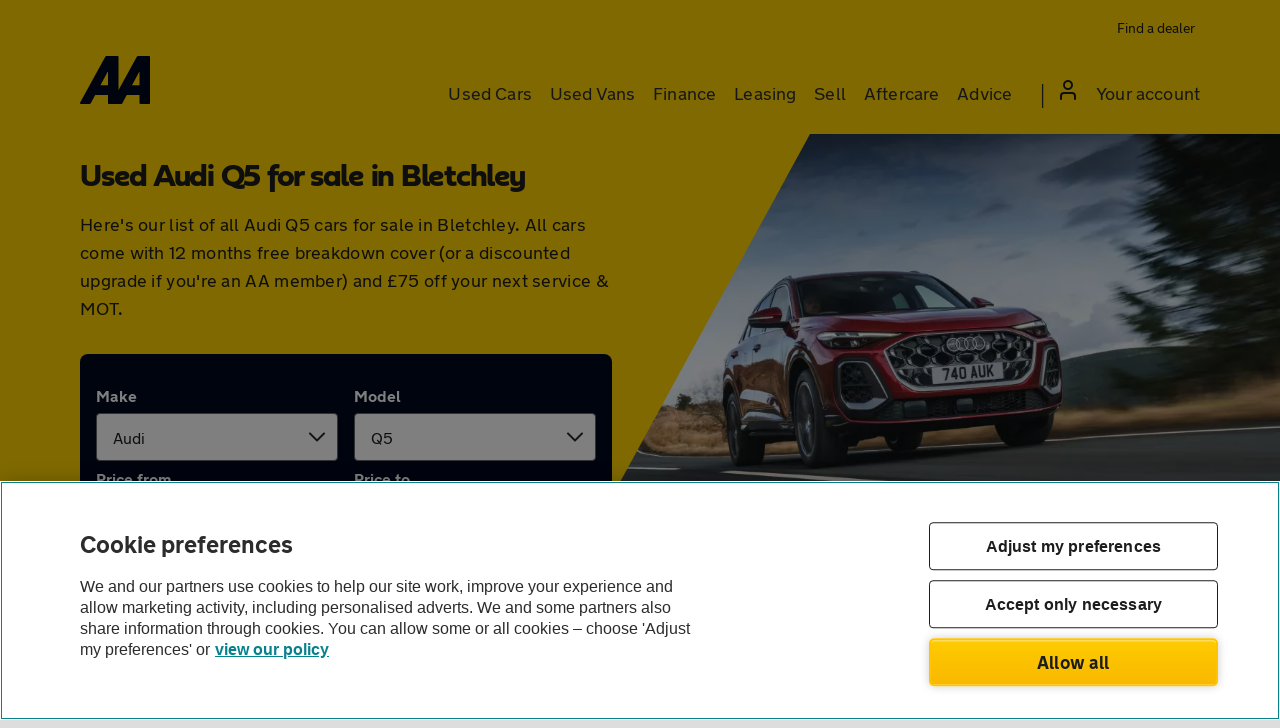

--- FILE ---
content_type: text/html; charset=UTF-8
request_url: https://www.theaa.com/used-cars/local/buckinghamshire/bletchley/audi/q5
body_size: 40650
content:
<!DOCTYPE html>
<html lang="en-GB">
    <head>
                    <meta charset="utf-8">
            <title>Used Audi Q5 for Sale in  Bletchley, Buckinghamshire | AA Cars</title>
            <meta name="description" content="Audi Q5 for sale in Bletchley, Buckinghamshire. Find cheap second hand Audi Q5 from local car dealers near Bletchley">
            <meta name="viewport" content="width=device-width, initial-scale=1 maximum-scale=5">
            <meta name="format-detection" content="telephone=no">
            <meta name="theme-color" content="#ffd300">
            <link rel="shortcut icon" href="https://www.theaa.com/Assets/images/favicon.png" type="image/x-icon">
            <link rel="preload" href="/cars/font/aa-sans-bold-digital.woff2" as="font" type="font/woff2" crossorigin="anonymous">
            <link rel="preload" href="/Assets/fonts/NewTransportAA-Bold.woff2" as="font" type="font/woff2" crossorigin="anonymous">
            <link rel="preload" href="/Assets/fonts/NewTransportAA-Regular.woff2" as="font" type="font/woff2" crossorigin="anonymous">
            <link rel="preload" href="/Assets/fonts/NewTransportAA-Light.woff2" as="font" type="font/woff2" crossorigin="anonymous">
                                        <style>.clearfix:after,.consent-agreement:after,.container-full:after,.container-white:after,.container:after,.floating-panel:after,.footer-links:after,.gdpr-contacts .consent-agreement-item .consent-agreement-item-choice:after,.panel:after,.white-bg-border-top:after,.white-bg:after,.white-full-border-btm:after{content:"";display:table;clear:both}.link-group a,.make-model,.recently-viewed-cars-list li .make-model-price a{overflow:hidden;text-overflow:ellipsis;white-space:nowrap}/*! normalize.css v8.0.1 | MIT License | github.com/necolas/normalize.css */html{line-height:1.15;-webkit-text-size-adjust:100%}body{margin:0}main{display:block}h1{font-size:2em;margin:.67em 0}a{background-color:transparent}strong{font-weight:bolder}small{font-size:80%}sub,sup{font-size:75%;line-height:0;position:relative;vertical-align:baseline}sub{bottom:-.25em}sup{top:-.5em}img{border-style:none}button,input,select,textarea{font-family:inherit;font-size:100%;line-height:1.15;margin:0}button,input{overflow:visible}button,select{text-transform:none}[type=button],[type=reset],[type=submit],button{-webkit-appearance:button}[type=button]::-moz-focus-inner,[type=reset]::-moz-focus-inner,[type=submit]::-moz-focus-inner,button::-moz-focus-inner{border-style:none;padding:0}[type=button]:-moz-focusring,[type=reset]:-moz-focusring,[type=submit]:-moz-focusring,button:-moz-focusring{outline:1px dotted ButtonText}textarea{overflow:auto}[type=checkbox],[type=radio]{box-sizing:border-box;padding:0}[type=number]::-webkit-inner-spin-button,[type=number]::-webkit-outer-spin-button{height:auto}[type=search]{-webkit-appearance:textfield;outline-offset:-2px}[type=search]::-webkit-search-decoration{-webkit-appearance:none}details{display:block}summary{display:list-item}[hidden]{display:none}.col-xs-1{flex:0 0 8.3333333333%;max-width:8.3333333333%}.offset-xs-1{margin-left:8.3333333333%}.rm-offset-xs{margin-left:0}.col-xs-2{flex:0 0 16.6666666667%;max-width:16.6666666667%}.offset-xs-2{margin-left:16.6666666667%}.rm-offset-xs{margin-left:0}.col-xs-3{flex:0 0 25%;max-width:25%}.offset-xs-3{margin-left:25%}.rm-offset-xs{margin-left:0}.col-xs-4{flex:0 0 33.3333333333%;max-width:33.3333333333%}.offset-xs-4{margin-left:33.3333333333%}.rm-offset-xs{margin-left:0}.col-xs-5{flex:0 0 41.6666666667%;max-width:41.6666666667%}.offset-xs-5{margin-left:41.6666666667%}.rm-offset-xs{margin-left:0}.col-xs-6{flex:0 0 50%;max-width:50%}.offset-xs-6{margin-left:50%}.rm-offset-xs{margin-left:0}.col-xs-7{flex:0 0 58.3333333333%;max-width:58.3333333333%}.offset-xs-7{margin-left:58.3333333333%}.rm-offset-xs{margin-left:0}.col-xs-8{flex:0 0 66.6666666667%;max-width:66.6666666667%}.offset-xs-8{margin-left:66.6666666667%}.rm-offset-xs{margin-left:0}.col-xs-9{flex:0 0 75%;max-width:75%}.offset-xs-9{margin-left:75%}.rm-offset-xs{margin-left:0}.col-xs-10{flex:0 0 83.3333333333%;max-width:83.3333333333%}.offset-xs-10{margin-left:83.3333333333%}.rm-offset-xs{margin-left:0}.col-xs-11{flex:0 0 91.6666666667%;max-width:91.6666666667%}.offset-xs-11{margin-left:91.6666666667%}.rm-offset-xs{margin-left:0}.col-xs-12{flex:0 0 100%;max-width:100%}.offset-xs-12{margin-left:100%}.rm-offset-xs{margin-left:0}html{box-sizing:border-box;-moz-box-sizing:border-box;-webkit-box-sizing:border-box}*,:after,:before{box-sizing:inherit;-moz-box-sizing:inherit;-webkit-box-sizing:inherit}body,html{margin:0;padding:0}.container,.container-full{margin-left:auto;margin-right:auto;padding-left:12px;padding-right:12px}.container-white{margin-left:auto;margin-right:auto;padding:15px 12px 30px 12px}.container-white{background:#fff;box-shadow:0 0 5px 0 rgba(50,50,50,.1)}.row{display:flex;display:-webkit-flex;flex-wrap:wrap;-ms-flex-wrap:wrap;-webkit-flex-wrap:wrap;margin-left:-6px;margin-right:-6px}[class*=" col-"],[class^=col-]{width:100%;min-height:1px;padding-left:6px;padding-right:6px;position:relative}iframe,img{border:0 none;max-width:100%}.pull-left{float:left!important}.pull-right{float:right!important}@font-face{font-family:AASans;src:url(/cars/font/aa-sans-bold-digital.woff2) format("woff2");font-display:swap;font-weight:400;font-style:normal}@font-face{font-family:NewTransport-Bold;src:url(/Assets/fonts/NewTransportAA-Bold.woff2) format("woff2");font-display:swap;font-weight:400;font-style:normal}@font-face{font-family:NewTransport-Light;src:url(/Assets/fonts/NewTransportAA-Light.woff2) format("woff2");font-display:swap;font-weight:400;font-style:normal}@font-face{font-family:NewTransport-Regular;src:url(/Assets/fonts/NewTransportAA-Regular.woff2) format("woff2");font-display:swap;font-weight:400;font-style:normal}.btn,.new-transport--bold,a,button,strong{font-family:NewTransport-Bold,Arial,Helvetica,Verdana,sans-serif;font-weight:400}.aa-sans,h1,h2,h3,h4,h5,h6{font-family:AASans,Arial,Helvetica,Verdana,sans-serif;font-weight:400}.new-transport--light{font-family:NewTransport-Light,Arial,Helvetica,Verdana,sans-serif;font-weight:100}.new-transport--regular{font-family:NewTransport-Regular,Arial,Helvetica,Verdana,sans-serif;font-weight:400}body{font-family:NewTransport-Regular,Arial,Helvetica,Verdana,sans-serif;font-size:.875rem;font-weight:400;line-height:1.5;-moz-osx-font-smoothing:grayscale;-webkit-font-smoothing:antialiased}h1,h2,h3,h4,h5,h6{margin-top:0;line-height:1.5;margin-bottom:.5em}h1{font-size:2rem}h2{font-size:1.8rem}h3{font-size:1.59375rem}h4{font-size:1.40625rem}h5{font-size:1.2rem}h6{font-size:1.1rem}p.lead{font-size:1.125rem}p.block-indent{line-height:1.25;font-size:1.5rem}p{line-height:1.5rem;padding-top:0;margin-bottom:1em;margin-top:0;word-wrap:break-word}ol,ul{list-style:none;padding:0;margin:0}.bullet-list{list-style:disc}.ordered-list{list-style:decimal}button,input,label,select,textarea{background:0 0;border:0;display:inline-block;font-size:1rem;line-height:1;margin:0;padding:0;vertical-align:middle;white-space:normal}input,label,select,textarea{font-family:NewTransport-Regular,Arial,Helvetica,Verdana,sans-serif}button:focus,input:focus,select:focus{outline:0}button,input,input[type=button],input[type=checkbox],input[type=radio],input[type=reset],input[type=submit],select,textarea{box-sizing:border-box;-moz-box-sizing:border-box;-webkit-box-sizing:border-box}input[type=checkbox],input[type=radio]{border:none;box-shadow:none;height:1px;opacity:0;outline:0;position:absolute;width:1px}input[type=checkbox]:focus+label:before,input[type=radio]:focus+label:before{box-shadow:inset 0 0 0 2px #fff,0 0 0 2px #fff,0 0 0 4px #126eb3}input[type=search]{appearance:textfield;-webkit-appearance:textfield;box-sizing:content-box;-webkit-box-sizing:content-box}::-webkit-search-decoration{display:none}button,input[type=button],input[type=reset],input[type=submit]{cursor:pointer;overflow:visible;width:auto}textarea{overflow:auto;vertical-align:top}select{background:#fff no-repeat right 12px center;background-image:url(https://asset.vcars.co.uk/img/arrow-down-black-92d2e0aede.svg);padding-right:42px;overflow:hidden;text-overflow:ellipsis;white-space:nowrap}select[multiple]{vertical-align:top}button[type=submit]{margin:20px 0}label{display:block;font-size:1rem;line-height:1.5rem;padding-bottom:8px;width:100%}input,select,textarea{appearance:none;-moz-appearance:none;-webkit-appearance:none;border:solid 1px #626366;border-radius:4px;color:#1d1d1d;font-size:1rem;height:48px;line-height:1.5rem;padding:12px 16px;width:100%}input:active,input:focus,select:active,select:focus,textarea:active,textarea:focus{box-shadow:0 0 0 2px #fff,0 0 0 4px #126eb3;outline:0}textarea{line-height:1.25rem;min-height:150px}input,textarea{background:#fff}input:disabled,select:disabled{opacity:.85}.form-submit{padding-top:20px;padding-bottom:20px}.form-container form{background:#fff;box-shadow:0 3px 6px rgba(98,99,102,.08);margin-bottom:40px;padding:20px 20px 12px}.form-field{padding-top:8px;padding-bottom:8px;position:relative}.form-field+h3,.form-field+h4{padding-top:1em}.field-errors{padding-top:8px}.field-errors li{color:#da0076;font-size:1rem;line-height:1.5rem;padding-left:2rem;position:relative}.field-errors li::before{background-image:url(https://asset.vcars.co.uk/img/magenta-cross-36f7c3b05a.svg);background-repeat:no-repeat;content:"";display:inline-block;height:24px;left:0;position:absolute;top:0;vertical-align:bottom;width:24px}input[type=radio]+label{cursor:pointer;padding-bottom:0;padding-left:32px;position:relative}input[type=radio]+label:before{border:2px solid #626366;-moz-border-radius:50%;-webkit-border-radius:50%;background:#fff;border-radius:50%;content:"";display:block;height:24px;left:0;position:absolute;top:0;transition:all 250ms ease;width:24px}input[type=radio]+label:after{background:#06757f;border:solid 4px #06757f;border-radius:50%;box-shadow:inset 0 0 0 2px #fff;content:"";display:block;height:24px;left:0;opacity:0;position:absolute;top:0;transform:scale(0);transition:all 250ms cubic-bezier(.68,-.55,.27,1.55);width:24px}input[type=radio]:checked+label:after{opacity:1;transform:scale(1)}input[type=radio]:checked+label::before{border:none}input[type=radio]:focus-within+label::after{box-shadow:inset 0 0 0 2px #fff,0 0 0 2px #fff,0 0 0 4px #126eb3}input[type=checkbox]+label{cursor:pointer;line-height:24px;padding-bottom:0;padding-left:32px;position:relative}input[type=checkbox]+label:before{background:#fff;content:"";display:block;border:2px solid #626366;border-radius:4px;height:24px;left:0;position:absolute;top:0;transition:all 250ms ease;width:24px}input[type=checkbox]+label:after{background:#06757f center no-repeat;background-image:url(https://asset.vcars.co.uk/img/tick-white-ac2fb2570c.svg);border:2px solid #06757f;border-radius:4px;content:"";display:block;height:24px;left:0;opacity:0;position:absolute;top:0;transition:opacity 250ms cubic-bezier(.68,-.55,.27,1.55);width:24px}input[type=checkbox]:checked+label:after{opacity:1}.close-form{background:url(https://asset.vcars.co.uk/img/close-icon-694347e4ed.svg) right 16px center no-repeat;cursor:pointer;height:54px;position:absolute;right:0;top:0;width:60px}.form-panel{background:#f6f6f6;padding:20px 12px;text-align:center}.form-panel form{text-align:left}.breakdown-form h1,.form-panel h1,.multiple-dealer-form h1,.registration-form h1{font-size:1.5rem}.breakdown-form h2,.form-panel h2,.multiple-dealer-form h2,.registration-form h2{font-size:1.25rem;margin-bottom:0;margin-top:1rem}.breakdown-form h3,.form-panel h3,.multiple-dealer-form h3,.registration-form h3{font-size:1.125rem}.breakdown-form p,.form-panel p,.multiple-dealer-form p,.registration-form p{font-size:.875rem;line-height:1.5}#multi-dealer-enquiry-form-dialog h2{margin-bottom:1.5rem}.breakdown-form p{margin-bottom:0}.breakdown-form button,.form-panel button,.multiple-dealer-form button{margin-bottom:0}.consent-agreement>.form-field{padding:0}#aa_cover_consentAgreement_items{margin-top:.5rem}.consent-agreement-choice-elements{width:50%}.consent-agreement-item-choice{border:solid 1px #d7dae0;border-radius:5px}.gdpr-contacts .consent-agreement-item{box-shadow:0 0 10px 0 rgba(50,50,50,.2);border:solid 1px #d7dae0;border-radius:4px;text-align:center}.gdpr-contacts .consent-agreement-item label{margin:0}.gdpr-contacts .consent-agreement-item>label{padding-top:10px;width:100%}.gdpr-contacts .consent-agreement-item .consent-agreement-choice-elements{float:left;padding:15px 0;width:50%}.gdpr-contacts .consent-agreement-item .consent-agreement-choice-elements label{display:inline}.consent-agreement-item-choice{border:solid 1px #626366}.postcode-distance{background:#fff;padding-top:10px}.payment-options{background:#fff;padding:0 16px}.payment-options .price-range-field{padding-bottom:15px}.facet-radio input[type=radio]+label{margin-bottom:8px;margin-top:8px}.confirm-send+.personal-info{border-top:solid 1px #d7dae0;padding-top:24px}.btn,button{border-radius:4px;border:none;cursor:pointer;display:inline-block;font-size:1.125rem;height:48px;letter-spacing:.003rem;line-height:1.5rem;padding:.75rem 2rem;text-align:center;text-decoration:none}.btn:focus,.btn:hover,button:focus,button:hover{text-decoration:none}.btn:focus,button:focus{box-shadow:0 0 0 2px #fff,0 0 0 5px #126eb3}.btn img,button img{pointer-events:none}.btn.link,button.link{height:auto;padding:0;vertical-align:baseline}.yellow-btn,button[type=submit].yellow-btn{background:#ffd300;color:#2b2929}.green-btn,button[type=submit]{background:#06757f;color:#fff}.green-btn:hover,button[type=submit]:hover{background:#00081c}.black-btn,button[type=submit].black-btn{background:#00081c;color:#fff}.outline-btn{background:#fff;border:solid 2px #2b2929;color:#2b2929;padding-bottom:10px;padding-top:10px}.outline-btn:hover:not(.disabled){box-shadow:inset 0 0 0 2px #2b2929}.white-outline-btn{background:0 0;border:solid 2px #fff;color:#fff;padding-bottom:10px;padding-top:10px}.white-outline-btn:hover:not(.disabled){box-shadow:inset 0 0 0 2px #fff}.black-btn:hover,.yellow-btn:hover,button[type=submit].black-btn:hover,button[type=submit].yellow-btn:hover{background:#06757f;color:#fff}.btn-text{border:0;color:#06757f}.btn-full{width:100%}.btn-small{font-size:.75rem}.container .pagination button{align-items:center;padding:15px 18px;width:48px}.container .pagination .disabled{cursor:auto;opacity:.5}.container .pagination .disabled:hover{-webkit-user-select:none;user-select:none}.container .pagination .disabled:active,.container .pagination .disabled:focus{transform:none}button[type=submit].disabled{background:#f6f6f6;border:solid 2px #4a4a4a;box-shadow:none;color:#a7a9ac;cursor:auto}.read-more:focus{box-shadow:none}.read-more:focus span{box-shadow:0 0 0 2px #fff,0 0 0 5px #126eb3}.read-more span{border-radius:4px}.site-header{background:#ffd300;position:relative;transition:.5s}.site-header a:focus-visible{border-radius:4px;box-shadow:inset 0 0 0 2px #58595b}.site-header.bg-white{background:#fff}.menu-toggle{border:2px solid transparent;color:#1d1d1d;font-size:1rem;height:24px;letter-spacing:.25px;line-height:20px;margin-right:10px;margin-top:7px;padding:0 24px 0 20px;position:relative}.menu-toggle::after{background:#1d1d1d;box-shadow:0 6px 0 0 #000,0 12px 0 0 #1d1d1d;content:"";position:absolute;right:0;top:3px;width:16px;height:.15em}.header-links div.recently-viewed-cars,.header-links div.shortlist{display:none}a.faves-link:hover span,button.recent-btn:hover span{text-decoration:underline}a.faves-link:hover .car-total,button.recent-btn:hover .car-total{text-decoration:none}button.recent-btn{display:none;height:auto;line-height:1.375rem;padding:5px;position:relative}button.recent-btn:focus-visible{border-radius:4px;box-shadow:inset 0 0 0 2px #58595b;outline:0}.waiting{animation:waiting .5s linear infinite;border-bottom:solid 2px rgba(29,29,29,.25);border-left:solid 2px rgba(29,29,29,.5);border-right:solid 2px rgba(29,29,29,.75);border-top:solid 2px #1d1d1d;border-radius:50%;color:#1d1d1d;height:20px;position:absolute;top:0;transform:rotate(0);vertical-align:middle;width:20px}@keyframes waiting{100%{transform:rotate(350deg)}}.car-total{background:#1d1d1d;border-radius:5px;color:#ffd300;display:inline-block;height:20px;line-height:17px;text-align:center;min-width:20px}.recently-viewed-cars-list{background:#fff;display:none;overflow-y:scroll;-ms-overflow-style:-ms-autohiding-scrollbar;padding:20px 12px;position:fixed;text-align:center;width:100%}.recently-viewed-cars-list li{background:#fff;box-shadow:0 0 7px rgba(0,0,0,.2);text-align:left}.recently-viewed-cars-list li+li{margin-top:5px}.recently-viewed-cars-list li .recent-car-img{float:left;height:80px;position:relative;width:120px;z-index:2}.recently-viewed-cars-list li img{display:block;height:100%;left:50%;object-fit:cover;position:absolute;top:50%;transform:translate(-50%,-50%);width:100%}.recently-viewed-cars-list li strong{float:left;margin-bottom:0;margin-top:10px}.recently-viewed-cars-list li .make-model-price{height:80px;padding:15px 15px 15px 135px;position:relative;width:auto}.recently-viewed-cars-list li .make-model-price a{display:block}.recently-viewed-cars-list li .delete-vehicle{background-image:url(https://asset.vcars.co.uk/img/bin-grey-cebdc83a0b.svg);background-position:15px 5px;background-repeat:no-repeat;background-size:16px 20px;bottom:0;height:40px;padding:5px 15px 15px;position:absolute;right:0;width:46px}.recently-viewed-cars-list li .delete-vehicle:focus,.recently-viewed-cars-list li .delete-vehicle:hover{background-image:url(https://asset.vcars.co.uk/img/bin-magenta-b4eef41e21.svg)}body{overflow-x:hidden;overflow-y:scroll}nav .icon.arrow:before{background-position:-54px -79px;vertical-align:text-bottom}nav .icon.arrow-left-aqua:before{background-position:-100px -119px;margin-right:5px;vertical-align:text-bottom}.mobile-nav-logo{background:#fff;padding:16px 16px 22px}.mobile-nav-close{color:#2b2d32;font-size:1rem;height:32px;letter-spacing:.15px;line-height:1rem;margin-left:auto;padding:0}.mobile-nav-close::after{background:url(https://asset.vcars.co.uk/img/close-icon-c36edc5ddf.png) no-repeat;content:"";display:inline-block;height:16px;margin-left:8px;vertical-align:top;width:16px}.main-navigation a{line-height:50px}.main-navigation a:focus,.main-navigation a:hover{text-decoration:none}.top-menu .account-nav-item a span{background:url(https://asset.vcars.co.uk/img/account-icon-1a4d5c6d8e.svg) no-repeat;display:inline-block;height:20px;margin-right:12px;width:16px}.sub-menu-container{display:none;position:absolute}.menu-links{background:#fff;display:none;position:absolute}.menu-links a{display:block}.menu-links a,.sub-menu-container a,.top-menu a{color:#2b2d32}.menu-links a:hover,.sub-menu-container a:hover{text-decoration:underline}.extended-menu a{display:block}.menu-item{width:44px;position:absolute;right:0;text-align:center}.extended-menu--section{padding-top:12px}.top-menu li.mobile-grey-link{background:#f6f6f6;color:#2b2d32;font-size:16px;letter-spacing:.25px;line-height:20px;margin-left:-16px;margin-right:-16px;padding-left:15px;padding-right:16px}.top-menu li.mobile-grey-link a{border-top:0}.top-menu li.mobile-grey-link:not(:last-of-type){border-bottom:solid 1px #dcddde}.mobile-car-total{border-radius:50%;border:solid 2px #2b2d32;display:inline-block;font-size:.875rem;height:30px;line-height:26px;margin-right:8px;text-align:center;width:30px}.sub-menu .row{padding:0;width:100%}.extended-menu .nested-list{padding:0}.extended-menu .nested-list li{width:100%}.extended-menu .nested-list strong{font-size:1rem;margin-top:1rem}.extended-menu li.link-styling{float:none;width:100%}.extended-menu li.link-styling a{border-top:0;color:#06757f;font-weight:700}#site-footer{background:#393a3a;color:#fff;padding:50px 0 0}#site-footer strong{font-size:1.25rem}#site-footer a{color:#aaa}.footer-copyright{background:#2c2d2d;font-size:.75rem;margin-top:30px;padding:10px 0;text-align:center}.footer-links{margin-bottom:20px}.footer-links li{border-bottom:1px solid #444545}.footer-links a{display:block;font-size:.9rem;letter-spacing:.01em;padding:18px 14px}.aa-recommends{font-size:.875rem;padding-top:10px}.social-links{margin-bottom:32px;text-align:center}.social-links p{font-size:1.25rem;line-height:1.75rem;margin-bottom:.75rem}.social-links a{display:inline-block;height:50px;margin:0 10px;max-width:59px}.social-links img{height:50px;width:auto}.rsUni .rsFullscreenBtn,.rsUni .rsThumbsVer,.rsUni.rsHor .rsArrowRight{z-index:5}#AOSPlayIcon{z-index:4}body:after{z-index:10}.mobile-search-toggle{z-index:10}.mobile-fixed-buttons{z-index:11}.recently-viewed-cars-list{z-index:12}.site-header{z-index:14}.menu-container{z-index:15}.menu-links,.sub-menu-container{z-index:15}body,html{min-height:100%}body{background:#ddd;color:#1d1d1d}body:after{background:rgba(0,0,0,.5);bottom:0;content:"";left:0;opacity:0;position:fixed;right:0;top:0;transition:all 250ms ease;visibility:hidden}.modal-overlay:after{opacity:1;transition:all 250ms ease;visibility:visible}.outer-wrap{background:#f6f6f6;margin:0 auto;max-width:1920px;box-shadow:2px 2px 30px rgba(50,50,50,.3)}.link,a{color:#06757f;text-decoration:none}.link:focus,.link:hover,a:focus,a:hover{text-decoration:underline;outline:0}figure{margin:0;padding:0}.standout-text{padding:30px 15px;text-align:center}.standout-text p:last-child{margin-bottom:0}.white-bg,.white-bg-border-top{background:#fff;padding:30px 0}.yellow-bg{background:#ffd300}.dark-grey-bg{background:#4a4a4a}.white-bg-border-top{border-top:solid 1px #d7dae0}.white-full-border-btm{background:#fff;border-bottom:solid 1px #d7dae0;margin-left:auto;margin-right:auto;padding:15px 0}strong{display:block;margin-bottom:1em}.lh-24{line-height:1.5rem}.autocomplete-suggestion strong,.strong-inline{display:inline}.icon:before{background:url(https://asset.vcars.co.uk/img/icons-48cb824d9f.svg) no-repeat;content:"";display:inline-block;height:16px;width:19px}.section-wrap{margin-top:2rem}.small-print small{display:block;font-size:.875rem;margin-bottom:1rem}.rating-img{background:no-repeat;background-image:url(https://asset.vcars.co.uk/img/review_ratings-2eed774715.png);display:block;height:21px;margin:7px 0 0;width:102px}.block-indent{border-bottom:solid 1px #ffd300;border-top:solid 1px #ffd300;display:block;margin:0 auto 1em auto;padding:30px 40px}.grey-bg{background:#f6f6f6}.panel-spacer{margin-top:20px}.floating-panel,.panel{background:#fff;border:solid 1px #dcddde;padding:20px}.floating-panel img,.panel img{display:block;margin:10px auto}.floating-panel{border:0;box-shadow:0 0 5px 0 rgba(50,50,50,.1)}.bullets,.error ul{list-style-type:disc;padding-left:17px}.bullets+p,.error ul+p{margin-top:1em}.number-list{list-style-type:decimal;padding-left:17px}.letter-list{list-style-type:lower-alpha;padding-left:17px}em{color:#a7a9ac}address{margin:1em 0 1em}.phone-numbers{font-size:1.5rem;font-weight:700}.phone-numbers a{color:#1d1d1d}.phone-numbers a:hover{cursor:default;text-decoration:none}.center-btn,.center-heading{text-align:center}.list-spacer li+li{margin-top:5px}.pagination{justify-content:center;padding:40px 0;text-align:center}.pagination>a{display:inline-block;margin:0 10px}.link-group-heading{font-size:1.25rem;line-height:1.5rem;margin-bottom:1.5rem}.link-group-heading:has(+h3){margin-bottom:1.5rem}.link-group{display:flex;display:-webkit-flex;flex-wrap:wrap;-ms-flex-wrap:wrap;-webkit-flex-wrap:wrap;gap:12px 24px}.link-group+.link-group{margin-top:1rem}.link-group li{width:calc(50% - 12px)}.link-group a{display:block;font-size:1rem;line-height:1.5rem}.link-group+.link-group-heading{margin-top:2rem}.link-group+h3{margin-top:2rem}h3:has(+.link-group){font-size:1.125rem;line-height:1.5rem;margin-bottom:1.5rem}.visible-tablet{display:none}.mobile-buttons{margin-top:20px;margin-bottom:5px;text-align:center}.mobile-buttons span[class*=icon]:before{margin-left:0}.hidden{display:none!important}.alert-info,.error,.success{background:#fff;border:solid 1px #da0076;margin-bottom:12px;padding:20px}.show{display:block!important}.show-tablet{display:none}.show-desktop{display:none}.max-opacity{opacity:1!important}.full-height{max-height:100%!important}.error ul li{text-align:left}#callback-request-form-dialog,#dealer-enquiry-form-dialog,#send-me-details-form-dialog,#user-login-form-dialog{display:none;margin-left:0!important}#callback-request-form-dialog.form-panel.loading,#dealer-enquiry-form-dialog.form-panel.loading,#send-me-details-form-dialog.form-panel.loading,#user-login-form-dialog.form-panel.loading{display:none!important}#callback-request-form-dialog small,#dealer-enquiry-form-dialog small,#send-me-details-form-dialog small,#user-login-form-dialog small{display:block;line-height:1.125rem}#callback-request-form-dialog small+small,#dealer-enquiry-form-dialog small+small,#send-me-details-form-dialog small+small,#user-login-form-dialog small+small{margin-top:1rem}#user-login-form-dialog small{font-size:.875rem;line-height:1.375rem}#enquiry-complaint-form-dialog,#login-form-dialog-login,#login-form-dialog-register{display:none}#enquiry-complaint-form-dialog .required{margin-right:0}.success{border-color:#06757f;text-align:left}.success p,.success strong{margin-bottom:0;position:relative;padding-left:38px}.success span{background:#06757f;border-radius:50%;color:#fff;height:26px;line-height:26px;margin-top:-2px;position:absolute;text-align:center;width:26px}.success .icon.tick-white:before{background-position:-6px -600px;left:4px;position:absolute;top:6px;z-index:1}div.enquiry-sent{align-items:center;-ms-align-items:center;-webkit-align-items:center;border:solid 2px #06757f;border-radius:8px;margin-bottom:1rem;padding:.75rem .875rem}div.enquiry-sent img{margin-right:.75rem}div.enquiry-sent strong{font-size:1rem;margin-bottom:0}.margin-before{margin-top:28px}.margin-after{margin-bottom:26px}.search-form-submit button.search-submit{padding-left:10px;padding-right:10px}#user_lookup_submit{margin-bottom:10px}.sign-in-form-submit>div{width:100%}.sign-in-form-submit .form-submit{padding-bottom:0}.sign-in-form-submit .form-submit button{margin-bottom:0;margin-top:10px;width:100%}.sign-in-form-submit>a{display:block;margin-bottom:24px;margin-top:30px}.sign-in-create-account{display:block;margin-bottom:20px}.sign-in-option p{margin-bottom:7px}.autocomplete-suggestions{background:#fff;overflow-y:auto;box-shadow:rgba(0,0,0,.3) 0 5px 15px}.autocomplete-suggestion{cursor:pointer;overflow:hidden;padding:6px 10px;text-overflow:ellipsis;white-space:nowrap}.autocomplete-selected{background:#fff2bf}.flex{display:flex;display:-webkit-flex}.flex-column{flex-direction:column}article.group-consent h3{padding-top:.75rem}.consent-agreement-item>label{padding-bottom:7px;padding-top:7px}.consent-agreement-item-choice{padding:1rem}.spinner{background:rgba(0,0,0,.1);height:100vh;left:0;position:fixed;top:0;width:100%;z-index:2000}.spinner:before{color:#fff;content:"Loading form";display:block;font-size:1.25rem;font-weight:700;left:50%;letter-spacing:.5px;position:fixed;text-shadow:1px 1px 3px #000;top:37%;transform:translateX(-50%)}.spinner:after{animation:spinInPlace .5s linear infinite;border:solid 12px #ffd300;border-bottom-color:#ffe066;border-left-color:#ffd633;border-right-color:#ffeb99;border-radius:50%;content:"";display:block;height:100px;left:50%;position:absolute;top:50%;transform:translate(-50%,-50%) rotate(0);width:100px}@keyframes spinInPlace{100%{transform:translate(-50%,-50%) rotate(360deg)}}.lookup-spinner{animation:spin .5s linear infinite;border:solid 3px #fff;border-bottom-color:#eee;border-left-color:#ddd;border-right-color:#aaa;border-radius:50%;display:inline-block;height:20px;margin-left:16px;transform:rotate(0);vertical-align:text-bottom;width:20px}@keyframes spin{100%{transform:rotate(360deg)}}.icon-holder{display:inline-block;height:24px;width:24px}.icon-holder img{left:7.5px;position:relative;top:3px}.breadcrumb-wrap{box-shadow:0 -10px 20px -5px rgba(192,195,195,.2);font-size:1rem;padding-bottom:16px;padding-top:16px}.breadcrumb-wrap li{display:inline}.breadcrumb-wrap .active{color:#2b2929}.filters-heading{float:left;font-size:1.25rem;line-height:60px;margin-bottom:0}.close-form{margin-left:auto}.facet-open .outer-wrap{padding-top:0}.facet-open .header-wrapper,.facet-open .outer-wrap,.facet-open .search-form-wrapper,.facet-open .site-header,.facet-open .site-wrap{height:0;overflow:hidden}.facet-open .mobile-search-toggle,.facet-open .postcode-helper,.facet-open .postcode-hint{display:none}.facet-clear,.facet-clear-all,.save-search{color:#06757f;cursor:pointer}.facet-clear{display:block;font-size:1rem;line-height:1.2rem;padding-top:.5rem}.close-btn-area{background:#d8f1f8;margin-left:-16px;margin-right:-16px;padding-left:16px}.close-btn-area h3{float:left;font-size:1.25rem;line-height:50px;margin-bottom:0}#fullpostcode,#keywordsearch{padding-right:50px}#js-filters{display:none;background:#fff;padding:0 16px 88px;width:100%}#js-filters .input-search{bottom:9px}#js-filters .input-search::before{background:url(https://asset.vcars.co.uk/img/arrow-right-aqua-af04658270.svg) center no-repeat}.field-group{border:none;border-bottom:solid 1px #dcddde;margin:0;padding:0 0 1rem 0}.field-group legend{cursor:pointer;font-size:1.125rem;line-height:1.875rem;padding-bottom:.5rem;padding-top:1rem;position:relative;width:100%}.field-group legend::after{background:url(https://asset.vcars.co.uk/img/arrow-up-black-6289266045.svg) no-repeat;content:"";height:12px;position:absolute;right:5px;top:25px;width:20px}.field-group strong{font-size:1rem;margin-bottom:.5rem}.field-group:last-of-type{border:none;padding-bottom:0}.rotate-arrow::after{transform:rotate(180deg)}.bold-label{line-height:1.2rem}.selected-values{color:#626366;display:none;margin-bottom:0}.collapse[style*="display: none"]+.selected-values{display:block}span.input-search{background:#f6f6f6;border-radius:0 4px 4px 0;bottom:11px;cursor:pointer;height:46px;position:absolute;right:1px;width:40px}span.input-search.icon:before{background-position:-84px -66px;height:42px;width:40px}.count-progress{padding:12px 16px}.count-progress p{font-size:1rem;margin-bottom:0}.mobile-view-results{background:#fff;border-top:solid 1px #dcddde;bottom:0;gap:1rem;left:0;padding:12px;position:fixed;width:100%;z-index:5}.mobile-view-results button{border-radius:8px;padding-left:8px;padding-right:8px}.explanation{background:#f6f6f6;border-radius:4px;font-size:.875rem;margin-bottom:0;margin-top:.5rem;padding:8px}.write-off-filter.facet-radio label:last-of-type{margin-bottom:0;margin-left:0}.write-off-filter.facet-radio .explanation{margin-bottom:1rem}.vehicle-card{background:#fff;border:solid 2px #c7c8ca;border-radius:8px;position:relative}.vehicle-card a{color:#1d1d1d}.vehicle-card img{display:block}.vehicle-card p,.vehicle-card strong{margin-bottom:0}.vehicle-card .has-finance{background:#fff;border-radius:8px;box-shadow:0 0 3px #d7dae0;color:#1d1d1d;font-size:.75rem;font-weight:400;left:8px;line-height:.9rem;padding:4px 8px;position:absolute;top:8px}.awaiting-inspection,.inspected-vehicle-card{border:solid 2px #06757f}.awaiting-inspection .img-wrapper,.inspected-vehicle-card .img-wrapper{border-radius:0}.awaiting-inspection{border-color:#00081c}.awaiting-inspection-card-heading,.inspected-card-heading{background:#06757f;color:#fff;font-size:.875rem;margin-bottom:0;padding:3px 15px 4px}.awaiting-inspection-card-heading img,.inspected-card-heading img{margin-right:8px}.awaiting-inspection-card-heading+.has-finance,.inspected-card-heading+.has-finance{top:38px}.awaiting-inspection-card-heading{background:#00081c}.img-wrapper{align-items:center;background:#00081c;border-radius:6px 6px 0 0;justify-content:center;overflow:hidden}.img-wrapper img{object-fit:contain;width:auto}.details{padding-left:1rem}.details>a{padding-bottom:.5rem;padding-top:1rem;width:calc(100% - 72px)}.card-price{align-items:center;margin-bottom:.5rem}.card-price strong{font-size:1.5rem;line-height:1.8rem}.vat{line-height:1.8rem;margin-left:.25rem;vertical-align:bottom}.plus-vat-applic{font-size:1rem;margin-left:.25rem}.make-model{font-size:1.125rem;line-height:1.75rem}.make-model span{font-size:1rem}.shortlist-btn{height:64px;padding:.75rem 1rem}.vehicle-card .location{color:#626366;padding:8px 16px 12px}.vehicle-card .location img{padding-left:1px;padding-right:9px}.card-vehicle-specs{background:#f6f6f6;color:#626366;flex-wrap:wrap;font-size:.875rem;justify-content:space-between;padding:12px 15px}.dealer{border-bottom:solid 1px #d9d9d9;color:#626366;font-size:1rem;line-height:1.2rem;padding:8px 16px}.cat-chip{background:#126eb3;border-radius:8px;color:#fff;margin-left:auto;padding:.5rem 1rem}.multiple-thumb-wrapper,.single-thumb{border-radius:6px 6px 0 0;overflow:hidden}.multiple-thumb-wrapper img,.single-thumb img{object-fit:cover;height:100%;width:100%}.multiple-thumb-wrapper{flex-grow:1;-webkit-flex-grow:1}.multiple-thumbs{gap:4px}@supports (display:grid){.multiple-thumbs{display:grid;grid-template-columns:2fr 1fr;grid-template-areas:"large small-top" "large small-btm"}}.thumb-1{grid-area:large}.thumb-2{grid-area:small-top}.thumb-3{grid-area:small-btm}.stock-card{background:#fff;border:solid 2px #c7c8ca;border-radius:8px;position:relative}.stock-card a{color:#1d1d1d}.stock-card p,.stock-card strong{margin-bottom:0}.stock-card .has-finance{background:#fff;border-radius:8px;box-shadow:0 0 3px #d7dae0;color:#1d1d1d;font-size:.75rem;font-weight:400;left:8px;line-height:.9rem;padding:4px 8px;position:absolute;top:8px}.awaiting-inspection,.inspected-vehicle-card{border:solid 2px #06757f}.awaiting-inspection .img-wrapper,.inspected-vehicle-card .img-wrapper{border-radius:0}.awaiting-inspection{border-color:#00081c}.awaiting-inspection-card-heading,.inspected-card-heading{background:#06757f;color:#fff;font-size:.875rem;margin-bottom:0;padding:3px 15px 4px}.awaiting-inspection-card-heading img,.inspected-card-heading img{margin-right:8px}.awaiting-inspection-card-heading+.has-finance,.inspected-card-heading+.has-finance{top:38px}.awaiting-inspection-card-heading{background:#00081c}.img-wrapper{align-items:center;background:#00081c;border-radius:6px 6px 0 0;justify-content:center;overflow:hidden}.img-wrapper img{object-fit:contain;width:auto}.details{padding-left:1rem}.details>a{padding-bottom:.5rem;padding-top:1rem;width:calc(100% - 72px)}.details>a:hover p{display:inline-block;text-decoration:none}.card-price{align-items:center;margin-bottom:.5rem}.card-price strong{font-size:1.5rem;line-height:1.8rem}.vat{line-height:1.8rem;margin-left:.25rem;vertical-align:bottom}.plus-vat-applic{font-size:1rem;margin-left:.25rem}.make-model{font-size:1.125rem;line-height:1.75rem}.make-model span{font-size:1rem}.shortlist-btn{height:64px;padding:.75rem 1rem}.stock-card .location{color:#626366;padding:8px 16px 12px}.stock-card .location img{padding-left:1px;padding-right:9px}.card-vehicle-specs{background:#f6f6f6;color:#626366;flex-wrap:wrap;font-size:.875rem;justify-content:space-between;padding:12px 15px}.dealer{border-bottom:solid 1px #d9d9d9;color:#626366;font-size:1rem;line-height:1.2rem;padding:8px 16px}.cat-chip{background:#126eb3;border-radius:8px;color:#fff;margin-left:auto;padding:.5rem 1rem}.added-to-shortlist{background:rgba(255,255,255,.9);border-radius:5px;box-shadow:0 2px 40px rgba(0,0,0,.3);left:50%;padding:20px;position:absolute;transform:translateX(-50%);z-index:1}.added-to-shortlist img.shortlist-heart{display:block;margin:0 auto 20px}.added-to-shortlist strong{font-size:1.125rem;text-align:center}.model-review-image{background:#1d1d1d center center no-repeat;background-image:url(https://asset.vcars.co.uk/img/model-review-component-4c5ba0540a.webp);background-size:cover;border-radius:8px 8px 0 0}div.review-content{background:#fff;border-radius:0 0 8px 8px;padding:24px 16px}div.review-content h2{font-size:1.25rem;margin-bottom:1rem}div.review-content p{font-size:1.125rem;line-height:1.75rem;margin-bottom:1rem}div.review-content strong{font-size:1rem;gap:4px;margin-bottom:1rem}div.review-content img:first-of-type{margin-left:auto}div.review-content strong.review-rating{align-items:baseline;border-bottom:solid 1px #dcddde;gap:0;margin-bottom:1.25rem;padding-bottom:1.25rem}div.review-content strong.review-rating span{font-size:1.25rem}div.review-content strong.review-rating .overall-average{margin-left:auto}@supports (display:grid){div.review-content .review-averages strong{display:grid;grid-template-columns:auto repeat(5,24px);grid-template-rows:24px}div.review-content .review-averages img{align-self:center;justify-self:center}div.review-content .review-averages img:first-of-type{margin-left:initial}}.review-link{display:inline-block;font-size:1.125rem;padding-bottom:.75rem;padding-top:.75rem}.review-link .icon-holder{margin-left:4px}.benefit-point{align-items:center;background:#fff;border-radius:4px;gap:1rem;padding:1.25rem 1rem}.benefit-point strong{font-size:1.125rem;line-height:1.2rem;margin-bottom:.5rem}.benefit-point p{font-size:1rem;margin-bottom:0}.collapse-container{margin-bottom:40px;margin-top:20px}.collapse.open .collapse-trigger strong:after{transform:rotate(180deg)}.collapse+.collapse{margin-top:1rem}div.collapse-trigger{box-shadow:0 0 2px rgba(0,0,0,.08),0 1px 4px rgba(0,0,0,.16);cursor:pointer}div.collapse-trigger strong{background:#fff;font-size:1.125rem;line-height:1.5rem;margin:0;padding:12px 48px 12px 16px;position:relative}div.collapse-trigger strong:after{background:url(https://asset.vcars.co.uk/img/arrow-down-black-92d2e0aede.svg) center no-repeat;content:"";height:24px;position:absolute;right:16px;top:12px;transform:rotate(0);transform-origin:50% 50%;transition:all .3s ease;width:24px}div.collapse-trigger strong:focus{border-radius:4px;box-shadow:0 0 0 2px #fff,0 0 0 5px #126eb3;outline:0}.collapse-content{background:#fff;border:solid 1px #d7dae0;clear:both;display:none;margin-top:12px;position:relative;box-shadow:0 0 5px 0 rgba(50,50,50,.1)}.collapse-content p:last-child{margin-bottom:0}.collapse-inner{overflow:hidden;padding:12px}.tab-btns{gap:1.5rem;padding-bottom:2rem}.tab-btns .btn{color:#2b2929;font-size:1.75rem;height:50px;padding:13px 16px;text-decoration:underline;width:auto}.tab-btns .selected{background:#f6f6f6}.faqs .collapse-content li{padding-left:15px;position:relative}.faqs .collapse-content li:before{content:"-";left:0;position:absolute}.faqs .collapse-content h3{font-size:1rem;margin-bottom:1.5rem}.faqs-links-section{background:#fff;padding-bottom:40px;padding-top:40px}.faqs .collapse+.collapse,.seo-links .collapse+.collapse{margin-top:1.5rem}.faqs .collapse-trigger,.seo-links .collapse-trigger{box-shadow:none}.faqs .collapse-trigger strong,.seo-links .collapse-trigger strong{line-height:1.75rem;padding-bottom:0;padding-left:0;padding-top:0}.faqs .collapse-trigger strong:after,.seo-links .collapse-trigger strong:after{right:0;top:2px}.faqs .collapse-content,.seo-links .collapse-content{border:none;box-shadow:none;margin-top:1.5rem}.faqs .collapse-content strong,.seo-links .collapse-content strong{font-size:1rem}.faqs .collapse-content small,.seo-links .collapse-content small{font-size:.875rem}.faqs .collapse-inner,.seo-links .collapse-inner{padding:0}.icon.cross:before{background-position:-56px -320px;vertical-align:text-top}header p,main p{font-size:1rem}header{background:#ffd300 no-repeat;background-image:url(https://asset.vcars.co.uk/img/swirl-border-mob-243a59025b.webp);background-position:bottom right}header img{display:block;height:100%;object-fit:cover;width:100%}header .cheap-image img{object-position:left bottom}header .content{padding-bottom:24px;padding-top:24px;position:relative}header h1{font-size:1.75rem;letter-spacing:-1.25px;line-height:2rem}header p{font-size:1rem;letter-spacing:.3px;margin-bottom:1.5rem}header .btn{height:auto;min-height:3rem;padding-left:1rem;padding-right:1rem}.half-width-fields .form-field{width:calc(50% - 8px)}.half-width-fields .form-field:last-child{margin-left:auto}.half-width-fields .yellow-btn{margin-bottom:1.5rem;margin-left:auto;margin-top:27px;width:calc(50% - 8px)}form.search-form-container{background:#00081c;border-radius:8px;color:#fff;padding:2rem 1rem 1.313rem;position:absolute;width:100%;z-index:1}form.search-form-container .form-field{padding-top:0}form.search-form-container label{font-family:NewTransport-Bold;line-height:1.2rem}form.search-form-container select{background-position:right 8px center}form.search-form-container fieldset{border:none;margin:0;padding:0}form.search-form-container .payment-option-box{background:#fff;border-radius:4px;color:#1d1d1d;margin-bottom:.5rem}form.search-form-container input[type=radio]+label{border-radius:4px;line-height:48px;padding-left:0;text-align:center;width:50%}form.search-form-container input[type=radio]+label:before{content:none}form.search-form-container input[type=radio]+label:after{content:none}form.search-form-container input[type=radio]:focus+label{box-shadow:0 0 0 2px #fff,0 0 0 4px #126eb3}form.search-form-container input[type=radio]:checked+label{background:#06757f;color:#fff}.more-options-btn.btn{color:#fff;display:block;margin:0 auto;max-width:none;padding:11px 32px}main{padding-top:18.75rem}main h2{font-size:1.375rem;margin-bottom:1.5rem}.stock-link{display:block;margin-left:auto;margin-right:auto}.vehicles{margin-bottom:1rem}h2:has(+.approved-disclaimer){margin-bottom:1rem}.approved-disclaimer{display:block;font-size:.875rem;line-height:1.2rem;margin-bottom:1.5rem}.centered-link{text-align:center}.centered-link .icon-holder{margin-left:4px}.centered-link .icon-holder img{left:1px;top:2px}h2:has(+.approved-disclaimer){margin-bottom:1rem}.approved-disclaimer{display:block;font-size:.875rem;line-height:1.2rem;margin-bottom:1.5rem}.info-content{background:#fff;padding:1.5rem 1rem;position:relative}.info-content h2{font-size:1.25rem}.info-content p{font-size:1rem}.info-content p:last-of-type{margin-bottom:0}.info-content p+h2{margin-top:2rem}.read-more{bottom:0;color:#06757f;display:none;height:auto;padding:24px 0;position:absolute;text-align:left;width:calc(100% - 32px)}.read-more.fade{background:#fff;background:linear-gradient(to top,#fff,#fff 40%,rgba(255,255,255,0));padding-top:100px}article.truncate-multi-text,article.truncate-text{padding-bottom:65px}article.truncate-text p{height:290px;overflow:hidden}article.truncate-multi-text{height:400px;overflow:hidden}article.full-text{padding-bottom:65px}.seo-links{background:#fff;font-size:1rem}.seo-links .local-dealers-link{display:inline-block;margin-top:1.5rem}.faqs h2{font-size:1.375rem;margin-bottom:1.5rem}.popular-model-carousel .swiper-slide{height:auto;width:calc(100% - 32px)}.popular-model-carousel .swiper-button-next,.popular-model-carousel .swiper-button-prev{background:#fff;border:solid 2px #1d1d1d;border-radius:5px;height:48px;top:calc(100% - 34px);width:48px}.popular-model-carousel .swiper-button-next:after,.popular-model-carousel .swiper-button-prev:after{content:"";background-position:center;background-repeat:no-repeat;display:inline-block;height:44px;width:44px}.popular-model-carousel .swiper-button-prev{left:calc(50% - 79px);z-index:1}.popular-model-carousel .swiper-button-prev:after{background-image:url(https://asset.vcars.co.uk/img/arrow-left-black-dca71294e3.svg)}.popular-model-carousel .swiper-button-next{right:calc(50% - 79px)}.popular-model-carousel .swiper-button-next:after{background-image:url(https://asset.vcars.co.uk/img/arrow-right-black-3086bed38b.svg)}li.pop-model{background:#fff;border-radius:8px;overflow:hidden}li.pop-model .pop-model-img{aspect-ratio:3/2}li.pop-model img{height:100%;object-fit:cover;width:100%}li.pop-model .content{padding:20px 16px}li.pop-model a:hover{text-decoration:none}li.pop-model a:hover strong{text-decoration:underline}li.pop-model a:hover p{text-decoration:none}.model-name{font-size:1.25rem;margin-bottom:1rem}.model-tagline{color:#1d1d1d;font-size:1.125rem;font-weight:400;line-height:1.75rem;margin-bottom:1rem}.pop-model-rating{gap:4px;margin-top:auto}.pop-model-rating p{margin-left:.75rem}.pop-model-rating img{align-self:center;justify-self:center}@supports (display:grid){.pop-model-rating{display:grid;grid-template-columns:repeat(5,24px) 1fr;grid-template-rows:24px}}p.slider-progress{bottom:22px;font-size:1.25rem;left:50%;line-height:1.6875rem;margin-bottom:0;position:absolute;transform:translateX(-50%)}.browse-by-brand h2{font-size:1.25rem}.brands{gap:.5rem .75rem}.brands li{width:calc(50% - 6px)}.brands a{background:#fff;display:block;font-size:1.125rem;padding-bottom:1rem;padding-top:1rem;text-align:center}.electric-benefits .items,.hybrid-types .items{gap:8px}.electric-benefits article,.hybrid-types article{background:#fff;border-radius:8px;padding:1.25rem 1.5rem;text-align:center}.electric-benefits img,.hybrid-types img{display:block;margin:0 auto 1rem}.electric-benefits h3,.hybrid-types h3{font-size:1.125rem;line-height:1.75rem;margin-bottom:.5rem}.electric-benefits p,.hybrid-types p{margin-bottom:0}.breakdown-insurance article{text-align:center;padding:2rem 1rem}.breakdown-insurance h2{font-size:1.125rem;margin-bottom:1.5rem}.breakdown-insurance p{margin-bottom:1.5rem}.breakdown-insurance img{display:block;margin:0 auto .5rem}.breakdown-insurance .btn{width:100%}.breakdown-callout{background:#d8f1f8}.insurance-callout{background:#fff}.payment-options{display:none}.nearly-new-ksps{margin-bottom:3rem;margin-top:1.5rem}.field-cards{flex-wrap:wrap;gap:.5rem 1rem}.field-cards a{align-items:center;background:#fff;padding:1rem;width:calc(50% - .5rem)}.field-cards img{margin-bottom:.5rem}.transmission-cards{justify-content:center}.cat-info{margin-bottom:2rem}.cat-info div,.considering-cat-ns div{background:#fff;padding:1.5rem}.cat-info div p,.considering-cat-ns div p{margin-bottom:0}.cat-info h2,.cat-info h3,.considering-cat-ns h2,.considering-cat-ns h3{font-size:1.25rem;margin-bottom:.5rem}@media (min-width:350px){.btn-small{font-size:.85rem}}@media (min-width:375px){.count-progress p{font-size:1.125rem}}@media (min-width:410px){.sign-in-create-account{padding-left:8px;padding-right:8px;width:50%}}@media (min-width:544px){.col-sm-1{flex:0 0 8.3333333333%;max-width:8.3333333333%}.offset-sm-1{margin-left:8.3333333333%}.rm-offset-sm{margin-left:0}.col-sm-2{flex:0 0 16.6666666667%;max-width:16.6666666667%}.offset-sm-2{margin-left:16.6666666667%}.rm-offset-sm{margin-left:0}.col-sm-3{flex:0 0 25%;max-width:25%}.offset-sm-3{margin-left:25%}.rm-offset-sm{margin-left:0}.col-sm-4{flex:0 0 33.3333333333%;max-width:33.3333333333%}.offset-sm-4{margin-left:33.3333333333%}.rm-offset-sm{margin-left:0}.col-sm-5{flex:0 0 41.6666666667%;max-width:41.6666666667%}.offset-sm-5{margin-left:41.6666666667%}.rm-offset-sm{margin-left:0}.col-sm-6{flex:0 0 50%;max-width:50%}.offset-sm-6{margin-left:50%}.rm-offset-sm{margin-left:0}.col-sm-7{flex:0 0 58.3333333333%;max-width:58.3333333333%}.offset-sm-7{margin-left:58.3333333333%}.rm-offset-sm{margin-left:0}.col-sm-8{flex:0 0 66.6666666667%;max-width:66.6666666667%}.offset-sm-8{margin-left:66.6666666667%}.rm-offset-sm{margin-left:0}.col-sm-9{flex:0 0 75%;max-width:75%}.offset-sm-9{margin-left:75%}.rm-offset-sm{margin-left:0}.col-sm-10{flex:0 0 83.3333333333%;max-width:83.3333333333%}.offset-sm-10{margin-left:83.3333333333%}.rm-offset-sm{margin-left:0}.col-sm-11{flex:0 0 91.6666666667%;max-width:91.6666666667%}.offset-sm-11{margin-left:91.6666666667%}.rm-offset-sm{margin-left:0}.col-sm-12{flex:0 0 100%;max-width:100%}.offset-sm-12{margin-left:100%}.rm-offset-sm{margin-left:0}.container,.container-full{padding-left:18px;padding-right:18px}.container-white{padding-left:18px;padding-right:18px}.row{margin-left:-9px;margin-right:-9px}[class*=" col-"],[class^=col-]{padding-left:9px;padding-right:9px}.sm-pull-right{float:right}.white-bg,.white-bg-border-top{padding:40px 0}.sign-in-form-submit{align-items:center;-webkit-align-items:center;-ms-align-items:center}.sign-in-form-submit .form-submit{padding-bottom:30px;width:50%}.sign-in-form-submit>a{margin:0;text-align:right;width:50%}.flex-sm{display:flex;display:-webkit-flex}.consent-agreement-item{width:calc(50% - 10px)}.consent-agreement-item+.consent-agreement-item{margin-left:auto}}@media (min-width:544px) and (max-width:991px){.extended-menu--section li{float:left;width:50%}}@media (min-width:768px){.col-md-1{flex:0 0 8.3333333333%;max-width:8.3333333333%}.offset-md-1{margin-left:8.3333333333%}.rm-offset-md{margin-left:0}.col-md-2{flex:0 0 16.6666666667%;max-width:16.6666666667%}.offset-md-2{margin-left:16.6666666667%}.rm-offset-md{margin-left:0}.col-md-3{flex:0 0 25%;max-width:25%}.offset-md-3{margin-left:25%}.rm-offset-md{margin-left:0}.col-md-4{flex:0 0 33.3333333333%;max-width:33.3333333333%}.offset-md-4{margin-left:33.3333333333%}.rm-offset-md{margin-left:0}.col-md-5{flex:0 0 41.6666666667%;max-width:41.6666666667%}.offset-md-5{margin-left:41.6666666667%}.rm-offset-md{margin-left:0}.col-md-6{flex:0 0 50%;max-width:50%}.offset-md-6{margin-left:50%}.rm-offset-md{margin-left:0}.col-md-7{flex:0 0 58.3333333333%;max-width:58.3333333333%}.offset-md-7{margin-left:58.3333333333%}.rm-offset-md{margin-left:0}.col-md-8{flex:0 0 66.6666666667%;max-width:66.6666666667%}.offset-md-8{margin-left:66.6666666667%}.rm-offset-md{margin-left:0}.col-md-9{flex:0 0 75%;max-width:75%}.offset-md-9{margin-left:75%}.rm-offset-md{margin-left:0}.col-md-10{flex:0 0 83.3333333333%;max-width:83.3333333333%}.offset-md-10{margin-left:83.3333333333%}.rm-offset-md{margin-left:0}.col-md-11{flex:0 0 91.6666666667%;max-width:91.6666666667%}.offset-md-11{margin-left:91.6666666667%}.rm-offset-md{margin-left:0}.col-md-12{flex:0 0 100%;max-width:100%}.offset-md-12{margin-left:100%}.rm-offset-md{margin-left:0}.container,.container-full{padding-left:24px;padding-right:24px}.container-white{padding:50px 24px}.row{margin-left:-12px;margin-right:-12px}[class*=" col-"],[class^=col-]{padding-left:12px;padding-right:12px}.form-container form{padding:40px}.form-container form button{width:50%}input[type=radio]+label{display:inline-block;width:auto}.enquiry-form{margin-left:auto;margin-right:auto;max-width:640px}.form-panel{max-width:600px;overflow:auto;padding:20px;width:100%}.gdpr-contacts .consent-agreement-item{display:inline-block;margin-top:10px;width:30%}.gdpr-contacts .consent-agreement-item+.consent-agreement-item{margin-left:5%}.payment-options{padding:0 16px}.site-header-logo a{display:block;margin-left:-5px;margin-top:-5px;padding:5px 5px 0}.header-links{justify-content:flex-end;-webkit-justify-content:flex-end;padding:12px 0 15px}.header-links a,.header-links button{color:#1d1d1d;display:inline-block;font-size:.875rem;padding:5px}.header-links a span,.header-links button span{display:inline-block}a.faves-link{margin-left:14px;padding-left:14px;position:relative}a.faves-link:before{content:"|";color:#2b2d32;font-family:ui-sans-serif;font-size:19px;left:-4px;position:absolute;top:2px}button.recent-btn{margin-left:14px;margin-right:-5px;padding-left:14px}button.recent-btn::before{content:"|";color:#2b2d32;font-family:ui-sans-serif;font-size:19px;left:-4px;position:absolute;top:5px}.waiting{display:inline-block;height:18px;line-height:18px;margin-left:9px;position:relative;width:18px}.car-total{background:0 0;border:solid 2px #1d1d1d;color:#1d1d1d;height:22px;margin-left:9px;margin-top:-3px;padding-left:2px;padding-right:2px;min-width:22px;vertical-align:middle}.recently-viewed-cars-list{border-top:solid 1px #dcddde;box-shadow:0 10px 12px rgba(0,0,0,.3);max-height:75%;overflow-y:scroll;position:absolute;padding:20px;right:0;width:400px}nav .icon.arrow:before{background-position:-55px -478px}.menu-container{width:calc(100% - 48px)}.main-navigation{margin-left:auto;position:relative}.main-navigation a{padding:9px}.top-menu .account-nav-item{margin-right:-9px;padding-left:30px;position:relative}.top-menu .account-nav-item::before{content:"|";color:#2b2d32;font-family:ui-sans-serif;font-size:26px;left:19px;position:absolute;top:6px}.top-menu .account-nav-item a span{margin-right:20px}.top-menu>li{left:auto;padding-bottom:12px}.top-menu>li::after{border-bottom:solid 4px transparent;content:"";display:block;position:relative;top:12px;width:100%}.top-menu>li.sub-menu--active::after{border-color:#2b2d32}.top-menu a{font-weight:400;letter-spacing:.15px}.sub-menu-container{background:#fff;border-bottom-right-radius:8px;border-top:1px solid #a7a9ac;box-shadow:1px 2px 4px rgba(55,71,67,.2);margin:0 auto;top:66px;width:720px}.sub-menu-container a{display:block;font-size:.875rem;line-height:26px;padding:12px}.sub-menu-container .extended-menu,.sub-menu-container .menu-item--back{display:none}.menu-level-1 .sub-menu--active .sub-menu-container,.menu-level-2 .sub-menu--active .sub-menu-container{right:0;left:auto}.sub-menu{border-right:1px solid #d7dae0;width:32%}.sub-menu>li>a{border-bottom:1px solid #d7dae0;line-height:26px;position:relative;transition:all .2s ease}.sub-menu>li>a:after{bottom:0;content:"";left:100%;position:absolute;top:0;transition:width .2s ease;width:0;z-index:2}.sub-menu>.extended-menu--active>a{box-shadow:0 5px 10px 0 rgba(0,0,0,.2);border-left:4px solid #2b2d32}.sub-menu>.extended-menu--active>a:after{background:#fff;width:20px}.menu-level-1 .sub-menu li:first-child .extended-menu{display:block;position:absolute;left:30%;background:#fff;right:0;top:0}.menu-level-1 .sub-menu>li:first-child>a{position:relative;border-left:3px solid #2b2d32;box-shadow:0 5px 10px 0 rgba(0,0,0,.2)}.menu-level-1 .sub-menu>li:first-child>a:after{content:"";position:absolute;top:0;right:-20px;bottom:0;background:#fff;width:20px;z-index:2}.menu-links{border-radius:0 0 8px 8px;border-top:1px solid #a7a9ac;box-shadow:1px 2px 4px rgba(55,71,67,.2);padding:15px;top:66px}.menu-links .menu-item--back{display:none}.menu-links a{padding:12px 18px}.menu-links a,.sub-menu-container a{font-size:.875rem;letter-spacing:.25px;line-height:1.25}.extended-menu{border-bottom-right-radius:8px;padding:15px 0 15px 15px}.extended-menu--active .extended-menu{display:block;position:absolute;left:32%;background:#fff;right:0;top:0;min-height:100%}.extended-menu a{white-space:nowrap;overflow:hidden;text-overflow:ellipsis}.extended-menu--section{padding-top:0}.sub-menu .row{padding-left:12px;padding-right:12px}.extended-menu .nested-list strong{margin-bottom:0;margin-top:.75rem;padding-left:12px;padding-right:12px}.footer-copyright{padding:20px 0}.footer-links li{border-bottom:0}.footer-links a{border:0;padding:10px 0}.social-links{margin-bottom:48px}.fix{position:fixed}.standout-text{margin-left:auto;margin-right:auto;max-width:53.75rem;padding:50px 40px}.panel-spacer{margin-top:40px}.floating-panel{box-shadow:0 0 10px 0 rgba(50,50,50,.2)}.link-group{gap:12px 36px}.link-group li{width:calc(33.3333% - 24px)}.visible-tablet{display:block}.mobile-buttons{margin-top:10px}.mobile-buttons .btn{margin-top:20px}.mobile-buttons .visible-mobile{display:none}.alert-info,.error,.success{margin-bottom:24px}.show-mobile{display:none!important}.show-tablet{display:block}.popup-visible{position:fixed}#callback-request-form-dialog,#dealer-enquiry-form-dialog,#send-me-details-form-dialog,#user-login-form-dialog{transform:translateX(-50%)}#enquiry-complaint-form-dialog{width:600px}#enquiry-complaint-form-dialog #enquiry-complaint-form button{width:50%}.margin-before{margin-top:38px}.margin-after{margin-bottom:36px}.sign-in-form-submit .form-submit button{width:100%}.flex-md{display:flex;display:-webkit-flex}.flex-md-column{flex-direction:column}.spinner:before{top:41%}.filters-heading{font-size:1.125rem;line-height:54px}.close-btn-area{display:none}.all-search-filters{background:#fff;min-height:1000px;width:260px}.all-search-filters .select>div{margin-bottom:0}#js-filters{display:block;padding-bottom:16px;padding-left:16px;padding-right:16px}span.input-search{bottom:9px}.facet-radio label:last-of-type{margin-left:1.5rem}.mobile-view-results{bottom:auto;left:50%;top:calc(90% - 28px);transform:translateX(-50%);width:400px}.stock{gap:20px}.multiple-thumb-wrapper,.single-thumb{aspect-ratio:2/1}.multiple-thumb-wrapper,.single-thumb{aspect-ratio:2/1.08}.stock-card{width:calc(50% - 20px)}.model-review>div{width:50%}.model-review-image{border-radius:8px 0 0 8px}div.review-content{border-radius:0 8px 8px 0}.benefit-point strong{line-height:1.35rem}.collapse-container{margin-bottom:60px;margin-top:40px}.collapse-inner{padding-left:24px;padding-right:24px}header{background-image:url(https://asset.vcars.co.uk/img/swirl-border-tab-c4f91916ee.webp);background-size:100% 48px;position:relative}header .header-image{clip-path:polygon(280px 0,100% 0,100% 100%,0 100%);height:100%;position:absolute;right:0;width:calc(50% + 70px)}header .content{padding-bottom:293px;width:60%}header .btn{max-width:296px}main{padding-top:7.313rem}.stock-link{width:fit-content}.vehicles{display:grid;gap:20px;grid-template-columns:minmax(0,50%) minmax(0,50%)}.info-content{border-radius:4px;padding-left:1.5rem;padding-right:1.5rem}.info-content p{font-size:1.125rem;line-height:1.75rem}article.truncate-text p{height:245px}article.truncate-multi-text{height:350px}.popular-model-carousel .swiper-slide{width:calc((100% - 32px)/ 3)}.popular-model-carousel .extra-padding.swiper-wrapper{padding-bottom:76px}.popular-model-carousel .extra-padding.swiper-wrapper .swiper-slide{width:calc((100% - 68px)/ 3)}.popular-model-carousel .swiper-button-prev{left:calc(50% - 60px)}.popular-model-carousel .swiper-button-next{right:calc(50% - 60px)}li.pop-model .content{flex-grow:1;-webkit-flex-grow:1}p.slider-progress{display:none}.browse-by-brand h2{font-size:1.375rem}.brands li{width:calc(33.3333333333% - 8px)}.electric-benefits .items,.hybrid-types .items{gap:16px}.electric-benefits article{width:calc(50% - 8px)}.breakdown-insurance .btn{width:296px}div.all-search-filters{left:0!important;margin-left:0!important;min-height:auto;max-height:100%!important;top:0!important;width:400px}div.all-search-filters .close-btn-area{display:flex;position:fixed;top:0;width:400px;z-index:5}div.all-search-filters #js-filters{display:none;padding-bottom:88px}.mobile-view-results{bottom:0;display:flex!important;left:0;top:auto;transform:translateX(0)}.filters-open{min-height:100%!important;overflow:auto;padding-top:60px}.field-cards a{width:calc(25% - .75rem)}.transmission-cards a{width:324px}.cat-info,.considering-cat-ns{gap:1rem}.cat-info div,.considering-cat-ns div{width:50%}}@media (min-width:768px) and (max-width:991px){.recently-viewed-cars-list{float:right}.menu-level-1 .sub-menu li:first-child .extended-menu{left:32%}.advice-nav-item nav{right:0}.extended-menu .nested-list strong{font-size:.9375rem}#enquiry-complaint-form-dialog #enquiry-complaint-form{padding-left:20px;padding-right:20px}.awaiting-inspection-card-heading+.has-finance,.inspected-card-heading+.has-finance{top:68px}.stock{flex-wrap:wrap}.awaiting-inspection-card-heading+.has-finance,.inspected-card-heading+.has-finance{top:68px}form.search-form-container{margin:0 auto;padding-left:24px;padding-right:24px}.pop-model-rating p{margin-left:.5rem}.electric-benefits .items,.hybrid-types .items{flex-wrap:wrap;-ms-flex-wrap:wrap;-webkit-flex-wrap:wrap}}@media (min-width:769px){.added-to-shortlist{top:50%;transform:translate(-50%,-50%)}}@media (min-width:992px){.col-lg-1{flex:0 0 8.3333333333%;max-width:8.3333333333%}.offset-lg-1{margin-left:8.3333333333%}.rm-offset-lg{margin-left:0}.col-lg-2{flex:0 0 16.6666666667%;max-width:16.6666666667%}.offset-lg-2{margin-left:16.6666666667%}.rm-offset-lg{margin-left:0}.col-lg-3{flex:0 0 25%;max-width:25%}.offset-lg-3{margin-left:25%}.rm-offset-lg{margin-left:0}.col-lg-4{flex:0 0 33.3333333333%;max-width:33.3333333333%}.offset-lg-4{margin-left:33.3333333333%}.rm-offset-lg{margin-left:0}.col-lg-5{flex:0 0 41.6666666667%;max-width:41.6666666667%}.offset-lg-5{margin-left:41.6666666667%}.rm-offset-lg{margin-left:0}.col-lg-6{flex:0 0 50%;max-width:50%}.offset-lg-6{margin-left:50%}.rm-offset-lg{margin-left:0}.col-lg-7{flex:0 0 58.3333333333%;max-width:58.3333333333%}.offset-lg-7{margin-left:58.3333333333%}.rm-offset-lg{margin-left:0}.col-lg-8{flex:0 0 66.6666666667%;max-width:66.6666666667%}.offset-lg-8{margin-left:66.6666666667%}.rm-offset-lg{margin-left:0}.col-lg-9{flex:0 0 75%;max-width:75%}.offset-lg-9{margin-left:75%}.rm-offset-lg{margin-left:0}.col-lg-10{flex:0 0 83.3333333333%;max-width:83.3333333333%}.offset-lg-10{margin-left:83.3333333333%}.rm-offset-lg{margin-left:0}.col-lg-11{flex:0 0 91.6666666667%;max-width:91.6666666667%}.offset-lg-11{margin-left:91.6666666667%}.rm-offset-lg{margin-left:0}.col-lg-12{flex:0 0 100%;max-width:100%}.offset-lg-12{margin-left:100%}.rm-offset-lg{margin-left:0}.container,.container-full{padding-left:20px;padding-right:20px}.container-white{padding:50px}.row{margin-left:-10px;margin-right:-10px}[class*=" col-"],[class^=col-]{padding-left:10px;padding-right:10px}body{font-size:1rem}.form-container form{padding-left:60px;padding-right:60px}.form-panel form{padding-left:40px;padding-right:40px}.btn-small{font-size:1rem}.site-header-logo img{height:48px;width:70px}.header-links{height:56px}.recently-viewed-cars-list li:hover{background:#f6f6f6;box-shadow:0 0 5px rgba(0,0,0,.3)}.menu-container{width:calc(100% - 77px)}.main-navigation{padding-top:12px}.top-level{font-size:1.125rem}.sub-menu-container{top:78px;width:930px}.sub-menu{width:30%}.menu-links{top:78px}.menu-links a,.sub-menu-container a{font-size:1rem}.extended-menu{overflow:hidden}.extended-menu--active .extended-menu{left:30%}.extended-menu ul{margin-right:-2px}.extended-menu li{float:left;width:33.3333%}.buying-advice-links li{width:50%}.sub-menu .row{padding-left:15px;padding-right:15px}.social-links p{font-size:1.625rem;line-height:2.25rem}.section-wrap{margin-top:3rem}.small-print small{font-size:1rem}.panel-spacer{margin-top:50px}.link-group{gap:12px 40px}.link-group li{width:calc(25% - 30px)}.alert-info,.error,.success{margin-bottom:30px}.show-desktop{display:block}.hide-desktop{display:none}#enquiry-complaint-form-dialog{width:700px}.margin-before{margin-top:43px}.margin-after{margin-bottom:43px}.flex-lg{display:flex;display:-webkit-flex}.flex-lg-column{flex-direction:column}.all-search-filters{width:300px}.stock-card{width:calc((100% - 48px)/ 3)}div.review-content{padding:24px}.benefit-points{gap:1rem}.benefit-point{width:calc(33.3333333333% - 10.6666666667px)}header{background-image:url(https://asset.vcars.co.uk/img/swirl-border-fb2827203d.webp)}header .header-image{width:calc(50% + 90px)}header .content{max-width:532px;width:50%}header h1{font-size:2rem;line-height:2.3rem}header p{font-size:1.125rem;line-height:1.75rem;margin-bottom:2rem}.vehicles{grid-template-columns:minmax(0,33.33%) minmax(0,33.33%) minmax(0,33.33%)}.benefit-points{gap:1.5rem}article.truncate-multi-text,article.truncate-text{padding-bottom:55px}.brands{gap:1rem}.brands li{width:calc(16.6666666667% - 13.33px)}.electric-benefits article,.hybrid-types article{padding-bottom:1.5rem;padding-top:1.5rem}.electric-benefits article{width:calc(25% - 10.6666666667px)}.hybrid-types article{width:calc(33.3333333333% - 10.6666666667px)}.breakdown-insurance{gap:1.5rem}.breakdown-insurance article{padding-left:2rem;padding-right:2rem;width:calc(50% - 12px)}.cat-info{margin-bottom:3rem}}@media (min-width:992px) and (max-width:1159px){.phone-numbers{font-size:1.35rem}}@media (min-width:1160px){.col-xl-1{flex:0 0 8.3333333333%;max-width:8.3333333333%}.offset-xl-1{margin-left:8.3333333333%}.rm-offset-xl{margin-left:0}.col-xl-2{flex:0 0 16.6666666667%;max-width:16.6666666667%}.offset-xl-2{margin-left:16.6666666667%}.rm-offset-xl{margin-left:0}.col-xl-3{flex:0 0 25%;max-width:25%}.offset-xl-3{margin-left:25%}.rm-offset-xl{margin-left:0}.col-xl-4{flex:0 0 33.3333333333%;max-width:33.3333333333%}.offset-xl-4{margin-left:33.3333333333%}.rm-offset-xl{margin-left:0}.col-xl-5{flex:0 0 41.6666666667%;max-width:41.6666666667%}.offset-xl-5{margin-left:41.6666666667%}.rm-offset-xl{margin-left:0}.col-xl-6{flex:0 0 50%;max-width:50%}.offset-xl-6{margin-left:50%}.rm-offset-xl{margin-left:0}.col-xl-7{flex:0 0 58.3333333333%;max-width:58.3333333333%}.offset-xl-7{margin-left:58.3333333333%}.rm-offset-xl{margin-left:0}.col-xl-8{flex:0 0 66.6666666667%;max-width:66.6666666667%}.offset-xl-8{margin-left:66.6666666667%}.rm-offset-xl{margin-left:0}.col-xl-9{flex:0 0 75%;max-width:75%}.offset-xl-9{margin-left:75%}.rm-offset-xl{margin-left:0}.col-xl-10{flex:0 0 83.3333333333%;max-width:83.3333333333%}.offset-xl-10{margin-left:83.3333333333%}.rm-offset-xl{margin-left:0}.col-xl-11{flex:0 0 91.6666666667%;max-width:91.6666666667%}.offset-xl-11{margin-left:91.6666666667%}.rm-offset-xl{margin-left:0}.col-xl-12{flex:0 0 100%;max-width:100%}.offset-xl-12{margin-left:100%}.rm-offset-xl{margin-left:0}.container{max-width:1160px}.container-white{max-width:1160px}.waiting{height:22px;width:22px}.recently-viewed-cars-list{left:50%;transform:translateX(170px)}.top-menu .account-nav-item{margin-right:-11px}.sub-menu-container{width:1140px}.menu-links{padding:20px}.extended-menu{padding:20px 0 20px 20px}.buying-advice-links li{width:33.3333%}.all-search-filters{width:320px}.stock{gap:24px}div.review-content{padding:32px 48px}header .header-image{width:calc(50% + 110px)}.vehicles{gap:24px}.popular-model-carousel .swiper-slide{width:calc((100% - 48px)/ 3)}.popular-model-carousel .extra-padding.swiper-wrapper .swiper-slide{width:calc((100% - 92px)/ 3)}}@media (min-width:1920px){.popup-visible{left:50%;transform:translateX(-50%)}div.all-search-filters{left:calc((100% - 1920px)/ 2)!important}.mobile-view-results{left:calc((100% - 1920px)/ 2)!important}.position-relative{position:relative}.position-relative:has(.popup-visible){height:100vh}}@media (max-width:991px){.flex-tablet-mobile{display:flex;display:-webkit-flex}.benefit-point+.benefit-point{margin-top:1rem}.brands{flex-wrap:wrap;-ms-flex-wrap:wrap;-webkit-flex-wrap:wrap}}@media (max-width:767px){.container-white img{margin-top:20px}.form-submit button{width:100%}.form-panel{min-height:100%;padding-top:40px;position:absolute!important;top:0!important;width:100%}.consent-agreement-choice-elements:first-child label{margin-right:30px}.gdpr-contacts .consent-agreement-item+.consent-agreement-item{margin-top:20px}.payment-options{border:solid 1px #d7dae0;border-top:none;margin-left:-12px;margin-right:-12px}.payment-options .facet-radio{overflow:auto}.payment-options label:nth-child(n+2){float:left;width:50%}.payment-options input[type=radio]+label{margin-bottom:0}.mob-btn{border-radius:4px;display:block;font-size:1.125rem;height:48px;letter-spacing:.003em;line-height:1.5rem;padding:.75rem 2rem;text-align:center;text-decoration:none}.mob-btn:focus,.mob-btn:hover{text-decoration:none}.green-btn-mob{background:#06757f;color:#fff}.black-btn-mob{background:#00081c;color:#fff}.outline-btn-mob{background:#fff;border:solid 2px #2b2929;color:#2b2929;padding-bottom:10px;padding-top:10px}.outline-btn-mob:hover:not(.disabled){box-shadow:inset 0 0 0 2px #2b2929}.site-header-logo{padding-bottom:11px;padding-left:4px;padding-top:16px}.site-header-logo a{display:inline-block;min-height:32px}.mobile-menu-btns{float:right;padding-top:8px}.header-links{float:right;margin-top:7px}button.recent-btn{background:url(https://asset.vcars.co.uk/img/body-black-1643913ea3.svg) no-repeat center 57%;background-size:57%;height:42px;margin-right:10px;padding:5px;position:relative;vertical-align:top;width:42px}.waiting{right:-2px}.car-total{border:solid 1px #ffd300;border-radius:50%;font-size:.6875rem;position:absolute;right:-2px;top:3px}.recently-viewed-cars-list{height:calc(100% - 50px)}.recently-viewed-cars-list ul{margin-top:20px}.recently-viewed-cars-list .close-form{padding:10px 15px 20px}.recent-open .site-wrap{height:0;overflow:hidden}.menu-container{background:#fff;height:100vh;left:0;overflow-x:hidden;overflow-y:scroll;-webkit-overflow-scrolling:touch;position:absolute;top:0;transform:translateX(100%);width:0%;transition:transform 250ms ease-in-out}.menu-container.mobile-menu-active{transform:translateX(0);width:100%}.main-navigation a{display:block;font-size:1rem;font-weight:700;line-height:52px;border-top:1px solid #d7dae0}.main-navigation .menu-item--back{border-top:solid 1px #d7dae0}.main-navigation .menu-item--back:focus,.main-navigation .menu-item--back:hover{text-decoration:none}.main-navigation .menu-item--back span{display:block}.main-navigation .menu-item--back span.back{color:#06757f;font-size:1rem;letter-spacing:.25px;line-height:20px;margin-bottom:34px}.main-navigation .menu-item--back{background:#fff;font-size:24px;font-weight:700;letter-spacing:-.5px;line-height:28px;padding:7px 40px 18px 16px}.top-menu{position:relative;transition:all 250ms ease-in-out}.sub-menu-container{top:0;left:0;right:0}.sub-menu--active .sub-menu-container{display:block;transform:translateX(100%)}.sub-menu{display:none;padding-bottom:100px}.sub-menu--active .sub-menu{display:block}.sub-menu,.top-menu{background:#fff;padding-left:16px;padding-right:16px}.menu-links{left:0;right:0;top:0;transition:all 250ms ease-in-out}.sub-menu--active .menu-links{display:block!important;transform:translateX(100%)}.menu-links ul{padding-left:16px;padding-right:16px}.extended-menu{background:#fff;display:none;position:absolute;top:0;left:0;right:0;padding-bottom:100px}.extended-menu--active .extended-menu{display:block;transform:translateX(100%)}.extended-menu a{font-size:1rem;letter-spacing:.25px;line-height:1.25;padding-bottom:16px;padding-top:16px}.extended-menu--section{padding-left:16px;padding-right:16px}.nav-open .site-wrap{height:0;overflow:hidden}.nav-open .site-header{position:fixed;top:0;left:0;right:0}.menu-level-1{transform:translateX(-100%)}.menu-level-2{transform:translateX(-200%)}.sub-menu .row{margin:0}.extended-menu .nested-list{border-bottom:solid 1px #d7dae0}.extended-menu .nested-list+.nested-list{padding-top:1rem}.extended-menu .nested-list a{font-weight:400}.extended-menu li.link-styling a{padding-top:0}.aa-recommends{padding-left:14px;padding-right:14px}.popup-visible{display:none}#callback-request-form-dialog,#dealer-enquiry-form-dialog,#send-me-details-form-dialog,#user-login-form-dialog{left:0!important}.sign-in-create-account{margin-top:25px}.autocomplete-suggestion{font-size:.9375rem}.flex-mobile{display:flex;display:-webkit-flex}.flex-mobile-column{flex-direction:column}.spinner{background:rgba(0,0,0,.25)}.breadcrumb-wrap{padding-left:4px;padding-right:4px}.facet-open{background:#f6f6f6}#js-filters{left:0;position:absolute;top:0;z-index:20}.selected-values{line-height:1.05rem}.vehicle-card+.vehicle-card{margin-top:1.25rem}.stock-card+.stock-card{margin-top:1.25rem}.model-review-image{padding-top:66.67%}.benefit-points{padding-left:.25rem;padding-right:.25rem}header .container,main .container{padding-left:1rem;padding-right:1rem}header{padding-bottom:83px}header .header-image{display:none}.info-content{margin-left:-16px;margin-right:-16px}.popular-model-carousel .swiper-wrapper{padding-bottom:76px}.breakdown-insurance article{margin-left:-16px;margin-right:-16px}.cat-info div+div,.considering-cat-ns div+div{margin-top:1rem}}@media (max-width:543px){#site-footer strong{margin-bottom:0}.link-group li.mobile-column{width:100%}.consent-agreement-item+.consent-agreement-item{margin-top:13px}}@media (max-width:399px){.mobile-buttons .btn{padding-left:2px;padding-right:2px}}@media (max-width:359px){select{background-position:right 2px center}input,select{padding-left:8px;padding-right:8px}}@media (max-width:319px){.consent-agreement-choice-elements:first-child label{margin-right:0}}
</style>
            
                            <link rel="canonical" href="https://www.theaa.com/used-cars/local/buckinghamshire/bletchley/audi/q5">
                                                            <script src="https://cdn-ukwest.onetrust.com/scripttemplates/otSDKStub.js" data-domain-script="0190dab2-9cc5-7dcb-be8e-26686aa6ffe5"></script>
            <script>
            function OptanonWrapper() { }
            </script>
                        </head>
    <body >

            <script>
        
        (function(a,b,c,d){
        a='//tags.tiqcdn.com/utag/theaa/vcars/prod/utag.js';
        b=document;c='script';d=b.createElement(c);d.src=a;d.type='text/java'+c;d.async=true;
        a=b.getElementsByTagName(c)[0];a.parentNode.insertBefore(d,a);
        })();
    </script>


    <div class="outer-wrap" id="header">
                <div class="site-header">
            <div class="container">
                <div class="mobile-menu-btns">
                    <button class="menu-toggle js-toggle-menu show-mobile">Menu</button>
                </div>
                <div class="header-links flex-md">
                    <a href="/used-cars/dealers" class="dealers-link show-tablet new-transport--regular">Find a dealer</a>
                                        
                    <button class="js-toggle-recently-viewed recent-btn new-transport--regular" aria-label="Recently viewed vehicles"><span class="show-tablet">Recently viewed</span></button>
                </div>
                <div class="flex-md">
                    <figure class="site-header-logo">
                        <a href="/cars/" title="The AA | Cars">
                            <img src="https://asset.vcars.co.uk/img/site-logo-da9965c6c8.svg" alt="The AA" loading="lazy" width="48" height="32">
                        </a>
                    </figure>

                    
<div class="menu-container flex-md">
    <div class="mobile-nav-logo show-mobile flex">
        <img src="https://asset.vcars.co.uk/img/site-logo-da9965c6c8.svg" alt="The AA" loading="lazy" width="48" height="32">
        <button class="mobile-nav-close">Close</button>
    </div>
    <nav class="main-navigation">
        <ul class="top-menu flex-md">

            
                <li>
                                                            <a class="used-cars has-submenu js-toggle-submenu top-level new-transport--regular" href="#">Used Cars <span class="icon arrow menu-item show-mobile"></span></a>

                        <nav class="sub-menu-container">
                            <a class="menu-item--back" href="#">
                                <span class="icon arrow-left-aqua back new-transport--bold">Back</span>
                                <span class="new-transport--bold">Used Cars</span>
                            </a>
                            <ul class="sub-menu">

                                                                    <li>
                                        <a class="has-submenu category" href="#">Browse by Manufacturer <span class="icon arrow menu-item"></span></a>
                                        <nav class="extended-menu">
                                            <a class="menu-item--back" href="#">
                                                <span class="icon arrow-left-aqua back new-transport--bold">Back</span>
                                                <span class="new-transport--bold">Browse by Manufacturer</span>
                                            </a>
                                            <div class="extended-menu--section">
                                                <ul>
                                                                                                                                                                        <li><a href="/used-cars/audi" class="new-transport--regular">Audi</a></li>
                                                                                                                                                                                                                                <li><a href="/used-cars/bmw" class="new-transport--regular">BMW</a></li>
                                                                                                                                                                                                                                <li><a href="/used-cars/citroen" class="new-transport--regular">Citroen</a></li>
                                                                                                                                                                                                                                <li><a href="/used-cars/ford" class="new-transport--regular">Ford</a></li>
                                                                                                                                                                                                                                <li><a href="/used-cars/hyundai" class="new-transport--regular">Hyundai</a></li>
                                                                                                                                                                                                                                <li><a href="/used-cars/jaguar" class="new-transport--regular">Jaguar</a></li>
                                                                                                                                                                                                                                <li><a href="/used-cars/kia" class="new-transport--regular">Kia</a></li>
                                                                                                                                                                                                                                <li><a href="/used-cars/land-rover" class="new-transport--regular">Land Rover</a></li>
                                                                                                                                                                                                                                <li><a href="/used-cars/mercedes" class="new-transport--regular">Mercedes</a></li>
                                                                                                                                                                                                                                <li><a href="/used-cars/mini" class="new-transport--regular">MINI</a></li>
                                                                                                                                                                                                                                <li><a href="/used-cars/nissan" class="new-transport--regular">Nissan</a></li>
                                                                                                                                                                                                                                <li><a href="/used-cars/peugeot" class="new-transport--regular">Peugeot</a></li>
                                                                                                                                                                                                                                <li><a href="/used-cars/porsche" class="new-transport--regular">Porsche</a></li>
                                                                                                                                                                                                                                <li><a href="/used-cars/renault" class="new-transport--regular">Renault</a></li>
                                                                                                                                                                                                                                <li><a href="/used-cars/skoda" class="new-transport--regular">Skoda</a></li>
                                                                                                                                                                                                                                <li><a href="/used-cars/toyota" class="new-transport--regular">Toyota</a></li>
                                                                                                                                                                                                                                <li><a href="/used-cars/vauxhall" class="new-transport--regular">Vauxhall</a></li>
                                                                                                                                                                                                                                <li><a href="/used-cars/volkswagen" class="new-transport--regular">Volkswagen</a></li>
                                                                                                                                                                                                                                <li><a href="/used-cars/volvo" class="new-transport--regular">Volvo</a></li>
                                                                                                                                                                                                                                <li><a href="/used-cars/brands" class="new-transport--regular">Browse by manufacturer</a></li>
                                                                                                                                                                                                                                <li><a href="/used-cars/" class="new-transport--regular">Search all used cars</a></li>
                                                                                                                                                            </ul>
                                            </div>
                                        </nav>
                                    </li>
                                                                    <li>
                                        <a class="has-submenu category" href="#">Browse by Model <span class="icon arrow menu-item"></span></a>
                                        <nav class="extended-menu">
                                            <a class="menu-item--back" href="#">
                                                <span class="icon arrow-left-aqua back new-transport--bold">Back</span>
                                                <span class="new-transport--bold">Browse by Model</span>
                                            </a>
                                            <div class="extended-menu--section">
                                                <ul>
                                                                                                                                                                        <li><a href="/used-cars/audi/a1" class="new-transport--regular">Audi A1</a></li>
                                                                                                                                                                                                                                <li><a href="/used-cars/audi/a3" class="new-transport--regular">Audi A3</a></li>
                                                                                                                                                                                                                                <li><a href="/used-cars/audi/q5" class="new-transport--regular">Audi Q5</a></li>
                                                                                                                                                                                                                                <li><a href="/used-cars/bmw/3-series" class="new-transport--regular">BMW 3 Series</a></li>
                                                                                                                                                                                                                                <li><a href="/used-cars/fiat/500" class="new-transport--regular">Fiat 500</a></li>
                                                                                                                                                                                                                                <li><a href="/used-cars/ford/fiesta" class="new-transport--regular">Ford Fiesta</a></li>
                                                                                                                                                                                                                                <li><a href="/used-cars/ford/focus" class="new-transport--regular">Ford Focus</a></li>
                                                                                                                                                                                                                                <li><a href="/used-cars/ford/kuga" class="new-transport--regular">Ford Kuga</a></li>
                                                                                                                                                                                                                                <li><a href="/used-cars/kia/sportage" class="new-transport--regular">Kia Sportage</a></li>
                                                                                                                                                                                                                                <li><a href="/used-cars/mercedes/a-class" class="new-transport--regular">Mercedes A Class</a></li>
                                                                                                                                                                                                                                <li><a href="/used-cars/mercedes/c-class" class="new-transport--regular">Mercedes C Class</a></li>
                                                                                                                                                                                                                                <li><a href="/used-cars/mini/hatch" class="new-transport--regular">MINI Hatch</a></li>
                                                                                                                                                                                                                                <li><a href="/used-cars/nissan/juke" class="new-transport--regular">Nissan Juke</a></li>
                                                                                                                                                                                                                                <li><a href="/used-cars/nissan/qashqai" class="new-transport--regular">Nissan Qashqai</a></li>
                                                                                                                                                                                                                                <li><a href="/used-cars/peugeot/208" class="new-transport--regular">Peugeot 208</a></li>
                                                                                                                                                                                                                                <li><a href="/used-cars/land-rover/range-rover-evoque" class="new-transport--regular">Range Rover Evoque</a></li>
                                                                                                                                                                                                                                <li><a href="/used-cars/toyota/yaris" class="new-transport--regular">Toyota Yaris</a></li>
                                                                                                                                                                                                                                <li><a href="/used-cars/vauxhall/astra" class="new-transport--regular">Vauxhall Astra</a></li>
                                                                                                                                                                                                                                <li><a href="/used-cars/vauxhall/corsa" class="new-transport--regular">Vauxhall Corsa</a></li>
                                                                                                                                                                                                                                <li><a href="/used-cars/vauxhall/mokka" class="new-transport--regular">Vauxhall Mokka</a></li>
                                                                                                                                                                                                                                <li><a href="/used-cars/volkswagen/golf" class="new-transport--regular">Volkswagen Golf</a></li>
                                                                                                                                                                                                                                <li><a href="/used-cars/volkswagen/polo" class="new-transport--regular">Volkswagen Polo</a></li>
                                                                                                                                                                                                                                <li><a href="/used-cars/volkswagen/tiguan" class="new-transport--regular">Volkswagen Tiguan</a></li>
                                                                                                                                                                                                                                <li><a href="/used-cars/" class="new-transport--regular">Search all used cars</a></li>
                                                                                                                                                            </ul>
                                            </div>
                                        </nav>
                                    </li>
                                                                    <li>
                                        <a class="has-submenu category" href="#">Browse by Location <span class="icon arrow menu-item"></span></a>
                                        <nav class="extended-menu">
                                            <a class="menu-item--back" href="#">
                                                <span class="icon arrow-left-aqua back new-transport--bold">Back</span>
                                                <span class="new-transport--bold">Browse by Location</span>
                                            </a>
                                            <div class="extended-menu--section">
                                                <ul>
                                                                                                                                                                        <li><a href="/used-cars/local/west-midlands/birmingham" class="new-transport--regular">Birmingham</a></li>
                                                                                                                                                                                                                                <li><a href="/used-cars/local/bristol" class="new-transport--regular">Bristol</a></li>
                                                                                                                                                                                                                                <li><a href="/used-cars/local/wales/cardiff" class="new-transport--regular">Cardiff</a></li>
                                                                                                                                                                                                                                <li><a href="/used-cars/local/south-yorkshire/doncaster" class="new-transport--regular">Doncaster</a></li>
                                                                                                                                                                                                                                <li><a href="/used-cars/local/scotland/edinburgh" class="new-transport--regular">Edinburgh</a></li>
                                                                                                                                                                                                                                <li><a href="/used-cars/local/scotland/glasgow" class="new-transport--regular">Glasgow</a></li>
                                                                                                                                                                                                                                <li><a href="/used-cars/local/east-riding-of-yorkshire/kingston-upon-hull" class="new-transport--regular">Hull</a></li>
                                                                                                                                                                                                                                <li><a href="/used-cars/local/west-yorkshire/leeds" class="new-transport--regular">Leeds</a></li>
                                                                                                                                                                                                                                <li><a href="/used-cars/local/leicestershire/leicester" class="new-transport--regular">Leicester</a></li>
                                                                                                                                                                                                                                <li><a href="/used-cars/local/merseyside/liverpool" class="new-transport--regular">Liverpool</a></li>
                                                                                                                                                                                                                                <li><a href="/used-cars/local/greater-london" class="new-transport--regular">London</a></li>
                                                                                                                                                                                                                                <li><a href="/used-cars/local/greater-manchester" class="new-transport--regular">Manchester</a></li>
                                                                                                                                                                                                                                <li><a href="/used-cars/local/tyne-and-wear/newcastle-upon-tyne" class="new-transport--regular">Newcastle</a></li>
                                                                                                                                                                                                                                <li><a href="/used-cars/local/norfolk/norwich" class="new-transport--regular">Norwich</a></li>
                                                                                                                                                                                                                                <li><a href="/used-cars/local/nottinghamshire/nottingham" class="new-transport--regular">Nottingham</a></li>
                                                                                                                                                                                                                                <li><a href="/used-cars/local/hampshire/portsmouth" class="new-transport--regular">Portsmouth</a></li>
                                                                                                                                                                                                                                <li><a href="/used-cars/local/berkshire/reading" class="new-transport--regular">Reading</a></li>
                                                                                                                                                                                                                                <li><a href="/used-cars/local/south-yorkshire/sheffield" class="new-transport--regular">Sheffield</a></li>
                                                                                                                                                                                                                                <li><a href="/used-cars/local/hampshire/southampton" class="new-transport--regular">Southampton</a></li>
                                                                                                                                                                                                                                <li><a href="/used-cars/local/wiltshire/swindon" class="new-transport--regular">Swindon</a></li>
                                                                                                                                                                                                                                <li><a href="/used-cars/local" class="new-transport--regular">All locations</a></li>
                                                                                                                                                            </ul>
                                            </div>
                                        </nav>
                                    </li>
                                                                    <li>
                                        <a class="has-submenu category" href="#">Browse by Body style <span class="icon arrow menu-item"></span></a>
                                        <nav class="extended-menu">
                                            <a class="menu-item--back" href="#">
                                                <span class="icon arrow-left-aqua back new-transport--bold">Back</span>
                                                <span class="new-transport--bold">Browse by Body style</span>
                                            </a>
                                            <div class="extended-menu--section">
                                                <ul>
                                                                                                                                                                        <li><a href="/used-cars/bodystyle/suv" class="new-transport--regular">SUVs</a></li>
                                                                                                                                                                                                                                <li><a href="/used-cars/bodystyle/7-seater" class="new-transport--regular">7 Seaters</a></li>
                                                                                                                                                                                                                                <li><a href="/used-cars/bodystyle/sports-car" class="new-transport--regular">Sports cars</a></li>
                                                                                                                                                                                                                                <li><a href="/used-cars/bodystyle/4x4" class="new-transport--regular">4x4</a></li>
                                                                                                                                                                                                                                <li><a href="/used-cars/bodystyle/estate" class="new-transport--regular">Estates</a></li>
                                                                                                                                                                                                                                <li><a href="/used-cars/bodystyle/hatchback" class="new-transport--regular">Hatchbacks</a></li>
                                                                                                                                                                                                                                <li><a href="/used-cars/bodystyle/family-car" class="new-transport--regular">Family cars</a></li>
                                                                                                                                                                                                                                <li><a href="/used-cars/bodystyle/convertible" class="new-transport--regular">Convertibles</a></li>
                                                                                                                                                                                                                                <li><a href="/used-cars/bodystyle/coupe" class="new-transport--regular">Coupes</a></li>
                                                                                                                                                                                                                                <li><a href="/used-cars/bodystyle/saloon" class="new-transport--regular">Saloons</a></li>
                                                                                                                                                                                                                                <li><a href="/used-cars/bodystyle/luxury-car" class="new-transport--regular">Luxury cars</a></li>
                                                                                                                                                                                                                                <li><a href="/used-cars/bodystyle/people-carrier" class="new-transport--regular">People carriers</a></li>
                                                                                                                                                                                                                                <li><a href="/used-cars/bodystyle/city-car" class="new-transport--regular">City cars</a></li>
                                                                                                                                                                                                                                <li><a href="/used-cars/bodystyle/supermini" class="new-transport--regular">Superminis</a></li>
                                                                                                                                                                                                                                <li><a href="/used-cars/bodystyle/supercar" class="new-transport--regular">Supercars</a></li>
                                                                                                                                                                                                                                <li><a href="/used-cars/bodystyle/executive-car" class="new-transport--regular">Executive cars</a></li>
                                                                                                                                                                                                                                <li><a href="/used-cars/bodystyle" class="new-transport--regular">All bodystyles</a></li>
                                                                                                                                                            </ul>
                                            </div>
                                        </nav>
                                    </li>
                                                                    <li>
                                        <a class="has-submenu category" href="#">Browse by Fuel type <span class="icon arrow menu-item"></span></a>
                                        <nav class="extended-menu">
                                            <a class="menu-item--back" href="#">
                                                <span class="icon arrow-left-aqua back new-transport--bold">Back</span>
                                                <span class="new-transport--bold">Browse by Fuel type</span>
                                            </a>
                                            <div class="extended-menu--section">
                                                <ul>
                                                                                                                                                                        <li><a href="/used-cars/diesel" class="new-transport--regular">Used diesel cars</a></li>
                                                                                                                                                                                                                                <li><a href="/used-cars/electric" class="new-transport--regular">Used electric cars</a></li>
                                                                                                                                                                                                                                <li><a href="/used-cars/hybrid" class="new-transport--regular">Used hybrid cars</a></li>
                                                                                                                                                                                                                                <li><a href="/used-cars/petrol" class="new-transport--regular">Used petrol cars</a></li>
                                                                                                                                                                                                                                <li><a href="/used-cars/plug-in-hybrid" class="new-transport--regular">Used plug-in hybrid cars</a></li>
                                                                                                                                                            </ul>
                                            </div>
                                        </nav>
                                    </li>
                                                                    <li>
                                        <a class="has-submenu category" href="#">Browse by Transmission <span class="icon arrow menu-item"></span></a>
                                        <nav class="extended-menu">
                                            <a class="menu-item--back" href="#">
                                                <span class="icon arrow-left-aqua back new-transport--bold">Back</span>
                                                <span class="new-transport--bold">Browse by Transmission</span>
                                            </a>
                                            <div class="extended-menu--section">
                                                <ul>
                                                                                                                                                                        <li><a href="/used-cars/automatic" class="new-transport--regular">Used automatic cars</a></li>
                                                                                                                                                                                                                                <li><a href="/used-cars/manual" class="new-transport--regular">Used manual cars</a></li>
                                                                                                                                                            </ul>
                                            </div>
                                        </nav>
                                    </li>
                                                                    <li>
                                        <a class="has-submenu category" href="#">Browse by Maximum price <span class="icon arrow menu-item"></span></a>
                                        <nav class="extended-menu">
                                            <a class="menu-item--back" href="#">
                                                <span class="icon arrow-left-aqua back new-transport--bold">Back</span>
                                                <span class="new-transport--bold">Browse by Maximum price</span>
                                            </a>
                                            <div class="extended-menu--section">
                                                <ul>
                                                                                                                                                                        <li><a href="/used-cars/cars-under-30000" class="new-transport--regular">Used cars under £30,000</a></li>
                                                                                                                                                                                                                                <li><a href="/used-cars/cars-under-20000" class="new-transport--regular">Used cars under £20,000</a></li>
                                                                                                                                                                                                                                <li><a href="/used-cars/cars-under-15000" class="new-transport--regular">Used cars under £15,000</a></li>
                                                                                                                                                                                                                                <li><a href="/used-cars/cars-under-10000" class="new-transport--regular">Used cars under £10,000</a></li>
                                                                                                                                                                                                                                <li><a href="/used-cars/cars-under-5000" class="new-transport--regular">Used cars under £5,000</a></li>
                                                                                                                                                                                                                                <li><a href="/used-cars/cars-under-4000" class="new-transport--regular">Used cars under £4,000</a></li>
                                                                                                                                                                                                                                <li><a href="/used-cars/cars-under-3000" class="new-transport--regular">Used cars under £3,000</a></li>
                                                                                                                                                                                                                                <li><a href="/used-cars/cars-under-2000" class="new-transport--regular">Used cars under £2,000</a></li>
                                                                                                                                                                                                                                <li><a href="/used-cars/cars-under-1000" class="new-transport--regular">Used cars under £1,000</a></li>
                                                                                                                                                            </ul>
                                            </div>
                                        </nav>
                                    </li>
                                                                    <li>
                                        <a class="has-submenu category" href="#">Browse by Engine size <span class="icon arrow menu-item"></span></a>
                                        <nav class="extended-menu">
                                            <a class="menu-item--back" href="#">
                                                <span class="icon arrow-left-aqua back new-transport--bold">Back</span>
                                                <span class="new-transport--bold">Browse by Engine size</span>
                                            </a>
                                            <div class="extended-menu--section">
                                                <ul>
                                                                                                                                                                        <li><a href="/used-cars/engine-size/1.0" class="new-transport--regular">1.0 litre used cars</a></li>
                                                                                                                                                                                                                                <li><a href="/used-cars/engine-size/1.2" class="new-transport--regular">1.2 litre used cars</a></li>
                                                                                                                                                                                                                                <li><a href="/used-cars/engine-size/2.0" class="new-transport--regular">2.0 litre used cars</a></li>
                                                                                                                                                                                                                                <li><a href="/used-cars/engine-size/3.0" class="new-transport--regular">3.0 litre used cars</a></li>
                                                                                                                                                                                                                                <li><a href="/used-cars/engine-size/4.0" class="new-transport--regular">4.0 litre used cars</a></li>
                                                                                                                                                                                                                                <li><a href="/used-cars/engine-size/5.0" class="new-transport--regular">5.0 litre used cars</a></li>
                                                                                                                                                            </ul>
                                            </div>
                                        </nav>
                                    </li>
                                                                    <li>
                                        <a class="has-submenu category" href="#">Buying advice <span class="icon arrow menu-item"></span></a>
                                        <nav class="extended-menu">
                                            <a class="menu-item--back" href="#">
                                                <span class="icon arrow-left-aqua back new-transport--bold">Back</span>
                                                <span class="new-transport--bold">Buying advice</span>
                                            </a>
                                            <div class="extended-menu--section buying-advice-links">
                                                <ul>
                                                                                                                                                                        <li><a href="/cars/advice/best-used-cars/best-used-4x4-cars" class="new-transport--regular">Best used 4x4 cars</a></li>
                                                                                                                                                                                                                                <li><a href="/cars/advice/best-used-cars/best-used-7-seater-cars" class="new-transport--regular">Best used 7-seater cars</a></li>
                                                                                                                                                                                                                                <li><a href="/cars/advice/best-used-cars/best-used-electric-cars" class="new-transport--regular">Best used electric cars</a></li>
                                                                                                                                                                                                                                <li><a href="/cars/advice/best-used-cars/best-used-estate-cars" class="new-transport--regular">Best used estate cars</a></li>
                                                                                                                                                                                                                                <li><a href="/cars/advice/best-used-cars/best-used-family-cars" class="new-transport--regular">Best used family cars</a></li>
                                                                                                                                                                                                                                <li><a href="/cars/advice/best-used-cars/best-used-first-cars" class="new-transport--regular">Best used first cars</a></li>
                                                                                                                                                                                                                                <li><a href="/cars/advice/best-used-cars/best-used-fuel-efficient-cars" class="new-transport--regular">Best used fuel efficient cars</a></li>
                                                                                                                                                                                                                                <li><a href="/cars/advice/best-used-cars/best-used-hybrid-cars" class="new-transport--regular">Best used hybrid cars</a></li>
                                                                                                                                                                                                                                <li><a href="/cars/advice/best-used-cars/best-used-second-hand-cars" class="new-transport--regular">Best used second-hand cars</a></li>
                                                                                                                                                                                                                                <li><a href="/cars/advice/best-used-cars/best-used-small-cars" class="new-transport--regular">Best used small cars</a></li>
                                                                                                                                                                                                                                <li><a href="/cars/advice/best-used-cars/best-used-sports-cars" class="new-transport--regular">Best used sports cars</a></li>
                                                                                                                                                                                                                                <li><a href="/cars/advice/best-used-cars/best-used-suv-cars" class="new-transport--regular">Best used SUV cars</a></li>
                                                                                                                                                            </ul>
                                            </div>
                                        </nav>
                                    </li>
                                                                    <li>
                                        <a class="has-submenu category" href="#">Car checks and delivery <span class="icon arrow menu-item"></span></a>
                                        <nav class="extended-menu">
                                            <a class="menu-item--back" href="#">
                                                <span class="icon arrow-left-aqua back new-transport--bold">Back</span>
                                                <span class="new-transport--bold">Car checks and delivery</span>
                                            </a>
                                            <div class="extended-menu--section">
                                                <ul>
                                                                                                                                                                        <li><a href="https://www.theaa.com/vehicle-inspection/" class="new-transport--regular">Used vehicle inspection</a></li>
                                                                                                                                                                                                                                <li><a href="https://www.theaa.com/vehicle-check" class="new-transport--regular">Car history check</a></li>
                                                                                                                                                                                                                                <li><a href="/cars/vehicle-delivery" class="new-transport--regular">Vehicle delivery</a></li>
                                                                                                                                                            </ul>
                                            </div>
                                        </nav>
                                    </li>
                                                            </ul>
                        </nav>
                    
                                </li>

            
                <li>
                                                            <a class="used-vans has-submenu js-toggle-submenu top-level new-transport--regular" href="#">Used Vans <span class="icon arrow menu-item show-mobile"></span></a>

                        <nav class="sub-menu-container">
                            <a class="menu-item--back" href="#">
                                <span class="icon arrow-left-aqua back new-transport--bold">Back</span>
                                <span class="new-transport--bold">Used Vans</span>
                            </a>
                            <ul class="sub-menu">

                                                                    <li>
                                        <a class="has-submenu category" href="#">Browse by Manufacturer <span class="icon arrow menu-item"></span></a>
                                        <nav class="extended-menu">
                                            <a class="menu-item--back" href="#">
                                                <span class="icon arrow-left-aqua back new-transport--bold">Back</span>
                                                <span class="new-transport--bold">Browse by Manufacturer</span>
                                            </a>
                                            <div class="extended-menu--section">
                                                <ul>
                                                                                                                                                                        <li><a href="/used-vans/citroen" class="new-transport--regular">Citroen</a></li>
                                                                                                                                                                                                                                <li><a href="/used-vans/fiat" class="new-transport--regular">Fiat</a></li>
                                                                                                                                                                                                                                <li><a href="/used-vans/ford" class="new-transport--regular">Ford</a></li>
                                                                                                                                                                                                                                <li><a href="/used-vans/isuzu" class="new-transport--regular">Isuzu</a></li>
                                                                                                                                                                                                                                <li><a href="/used-vans/iveco" class="new-transport--regular">Iveco</a></li>
                                                                                                                                                                                                                                <li><a href="/used-vans/mercedes" class="new-transport--regular">Mercedes</a></li>
                                                                                                                                                                                                                                <li><a href="/used-vans/mitsubishi" class="new-transport--regular">Mitsubishi</a></li>
                                                                                                                                                                                                                                <li><a href="/used-vans/nissan" class="new-transport--regular">Nissan</a></li>
                                                                                                                                                                                                                                <li><a href="/used-vans/peugeot" class="new-transport--regular">Peugeot</a></li>
                                                                                                                                                                                                                                <li><a href="/used-vans/renault" class="new-transport--regular">Renault</a></li>
                                                                                                                                                                                                                                <li><a href="/used-vans/toyota" class="new-transport--regular">Toyota</a></li>
                                                                                                                                                                                                                                <li><a href="/used-vans/vauxhall" class="new-transport--regular">Vauxhall</a></li>
                                                                                                                                                                                                                                <li><a href="/used-vans/volkswagen" class="new-transport--regular">Volkswagen</a></li>
                                                                                                                                                                                                                                <li><a href="/used-vans/" class="new-transport--regular">Search all used vans</a></li>
                                                                                                                                                            </ul>
                                            </div>
                                        </nav>
                                    </li>
                                                                    <li>
                                        <a class="has-submenu category" href="#">Browse by Model <span class="icon arrow menu-item"></span></a>
                                        <nav class="extended-menu">
                                            <a class="menu-item--back" href="#">
                                                <span class="icon arrow-left-aqua back new-transport--bold">Back</span>
                                                <span class="new-transport--bold">Browse by Model</span>
                                            </a>
                                            <div class="extended-menu--section">
                                                <ul>
                                                                                                                                                                        <li><a href="/used-vans/citroen/dispatch" class="new-transport--regular">Citroen Dispatch</a></li>
                                                                                                                                                                                                                                <li><a href="/used-vans/citroen/relay" class="new-transport--regular">Citroen Relay</a></li>
                                                                                                                                                                                                                                <li><a href="/used-vans/ford/ranger" class="new-transport--regular">Ford Ranger</a></li>
                                                                                                                                                                                                                                <li><a href="/used-vans/ford/transit" class="new-transport--regular">Ford Transit</a></li>
                                                                                                                                                                                                                                <li><a href="/used-vans/ford/transit-connect" class="new-transport--regular">Ford Transit Connect</a></li>
                                                                                                                                                                                                                                <li><a href="/used-vans/mercedes/sprinter" class="new-transport--regular">Mercedes Sprinter</a></li>
                                                                                                                                                                                                                                <li><a href="/used-vans/mercedes/vito" class="new-transport--regular">Mercedes Vito</a></li>
                                                                                                                                                                                                                                <li><a href="/used-vans/mitsubishi/l200" class="new-transport--regular">Mitsubishi l200</a></li>
                                                                                                                                                                                                                                <li><a href="/used-vans/nissan/navara" class="new-transport--regular">Nissan Navara</a></li>
                                                                                                                                                                                                                                <li><a href="/used-vans/peugeot/boxer" class="new-transport--regular">Peugeot Boxer</a></li>
                                                                                                                                                                                                                                <li><a href="/used-vans/peugeot/expert" class="new-transport--regular">Peugeot Expert</a></li>
                                                                                                                                                                                                                                <li><a href="/used-vans/peugeot/partner" class="new-transport--regular">Peugeot Partner</a></li>
                                                                                                                                                                                                                                <li><a href="/used-vans/renault/kangoo" class="new-transport--regular">Renault Kangoo</a></li>
                                                                                                                                                                                                                                <li><a href="/used-vans/renault/trafic" class="new-transport--regular">Renault Trafic</a></li>
                                                                                                                                                                                                                                <li><a href="/used-vans/toyota/hi-lux" class="new-transport--regular">Toyota Hi Lux</a></li>
                                                                                                                                                                                                                                <li><a href="/used-vans/vauxhall/combo" class="new-transport--regular">Vauxhall Combo</a></li>
                                                                                                                                                                                                                                <li><a href="/used-vans/vauxhall/movano" class="new-transport--regular">Vauxhall Movano</a></li>
                                                                                                                                                                                                                                <li><a href="/used-vans/vauxhall/vivaro" class="new-transport--regular">Vauxhall Vivaro</a></li>
                                                                                                                                                                                                                                <li><a href="/used-vans/volkswagen/caddy" class="new-transport--regular">Volkswagen Caddy</a></li>
                                                                                                                                                                                                                                <li><a href="/used-vans/volkswagen/crafter" class="new-transport--regular">Volkswagen Crafter</a></li>
                                                                                                                                                                                                                                <li><a href="/used-vans/volkswagen/transporter" class="new-transport--regular">Volkswagen Transporter</a></li>
                                                                                                                                                                                                                                <li><a href="/used-vans/" class="new-transport--regular">Search all used vans</a></li>
                                                                                                                                                            </ul>
                                            </div>
                                        </nav>
                                    </li>
                                                                    <li>
                                        <a class="has-submenu category" href="#">Van checks and delivery <span class="icon arrow menu-item"></span></a>
                                        <nav class="extended-menu">
                                            <a class="menu-item--back" href="#">
                                                <span class="icon arrow-left-aqua back new-transport--bold">Back</span>
                                                <span class="new-transport--bold">Van checks and delivery</span>
                                            </a>
                                            <div class="extended-menu--section">
                                                <ul>
                                                                                                                                                                        <li><a href="https://www.theaa.com/vehicle-inspection/" class="new-transport--regular">Used vehicle inspection</a></li>
                                                                                                                                                                                                                                <li><a href="https://www.theaa.com/vehicle-check" class="new-transport--regular">Van history check</a></li>
                                                                                                                                                                                                                                <li><a href="/cars/vehicle-delivery" class="new-transport--regular">Vehicle delivery</a></li>
                                                                                                                                                            </ul>
                                            </div>
                                        </nav>
                                    </li>
                                                                    <li>
                                        <a class="has-submenu category" href="#">Browse by Bodystyle <span class="icon arrow menu-item"></span></a>
                                        <nav class="extended-menu">
                                            <a class="menu-item--back" href="#">
                                                <span class="icon arrow-left-aqua back new-transport--bold">Back</span>
                                                <span class="new-transport--bold">Browse by Bodystyle</span>
                                            </a>
                                            <div class="extended-menu--section">
                                                <ul>
                                                                                                                                                                        <li><a href="/used-vans/bodystyle/campervan" class="new-transport--regular">Campervans</a></li>
                                                                                                                                                                                                                                <li><a href="/used-vans/bodystyle/motorhome" class="new-transport--regular">Motorhomes</a></li>
                                                                                                                                                            </ul>
                                            </div>
                                        </nav>
                                    </li>
                                                            </ul>
                        </nav>
                    
                                </li>

            
                <li>
                                                            <a class="has-submenu js-toggle-finance top-level new-transport--regular" href="#">Finance <span class="icon arrow menu-item show-mobile"></span></a>
                        <nav class="menu-links">
                            <a class="menu-item--back" href="#">
                                <span class="icon arrow-left-aqua back new-transport--bold">Back</span>
                                <span class="new-transport--bold">Finance</span>
                            </a>
                            <ul>
                                                            <li><a href="/cars/finance" class="new-transport--regular">Car finance</a></li>
                                                            <li><a href="/cars/finance/car-finance-calculator" class="new-transport--regular">Car finance calculator</a></li>
                                                            <li><a href="/cars/finance/eligibility-check" class="new-transport--regular">Eligibility checker</a></li>
                                                            <li><a href="/cars/finance/car-finance-explained" class="new-transport--regular">Car finance explained</a></li>
                                                            <li><a href="/cars/finance/pcp" class="new-transport--regular">PCP car finance</a></li>
                                                            <li><a href="/cars/finance/hp" class="new-transport--regular">HP car finance</a></li>
                                                            <li><a href="https://www.theaa.com/loans/car-loans" class="new-transport--regular">Car loans</a></li>
                                                        </ul>
                        </nav>
                    
                                </li>

            
                <li>
                                                            <a class="leasing has-submenu js-toggle-submenu top-level new-transport--regular" href="#">Leasing <span class="icon arrow menu-item show-mobile"></span></a>

                        <nav class="sub-menu-container">
                            <a class="menu-item--back" href="#">
                                <span class="icon arrow-left-aqua back new-transport--bold">Back</span>
                                <span class="new-transport--bold">Leasing</span>
                            </a>
                            <ul class="sub-menu">

                                                                    <li>
                                        <a class="has-submenu category" href="#">Car leasing <span class="icon arrow menu-item"></span></a>
                                        <nav class="extended-menu">
                                            <a class="menu-item--back" href="#">
                                                <span class="icon arrow-left-aqua back new-transport--bold">Back</span>
                                                <span class="new-transport--bold">Car leasing</span>
                                            </a>
                                            <div class="extended-menu--section">
                                                <ul class="row">
                                                                                                                                                                        <li class="link-styling"><a href="https://www.theaa.com/leasing/cars" class="new-transport--regular">All car leasing</a></li>
                                                                                                                                                                                                                                <li class="nested-list col-md-4">
                                                                <ul>
                                                                    <li class="nav-section-heading"><strong>Search by make</strong></li>
                                                                                                                                            <li class="nav-section"><a href="https://www.theaa.com/leasing/cars/fiat" class="new-transport--regular">Fiat</a></li>
                                                                                                                                            <li class="nav-section"><a href="https://www.theaa.com/leasing/cars/hyundai" class="new-transport--regular">Hyundai</a></li>
                                                                                                                                            <li class="nav-section"><a href="https://www.theaa.com/leasing/cars/nissan" class="new-transport--regular">Nissan</a></li>
                                                                                                                                            <li class="nav-section"><a href="https://www.theaa.com/leasing/cars/skoda" class="new-transport--regular">Skoda</a></li>
                                                                                                                                            <li class="nav-section"><a href="https://www.theaa.com/leasing/cars/vauxhall" class="new-transport--regular">Vauxhall</a></li>
                                                                                                                                            <li class="nav-section"><a href="https://www.theaa.com/leasing/cars/volkswagen" class="new-transport--regular">Volkswagen</a></li>
                                                                                                                                    </ul>
                                                            </li>
                                                                                                                                                                                                                                <li class="nested-list col-md-4">
                                                                <ul>
                                                                    <li class="nav-section-heading"><strong>Search by type</strong></li>
                                                                                                                                            <li class="nav-section"><a href="https://www.theaa.com/leasing/cars/electric" class="new-transport--regular">Electric</a></li>
                                                                                                                                            <li class="nav-section"><a href="https://www.theaa.com/leasing/cars/hybrid" class="new-transport--regular">Hybrid</a></li>
                                                                                                                                            <li class="nav-section"><a href="https://www.theaa.com/leasing/cars/by-type/automatic" class="new-transport--regular">Automatic</a></li>
                                                                                                                                            <li class="nav-section"><a href="https://www.theaa.com/leasing/cars/by-type/suv" class="new-transport--regular">SUV</a></li>
                                                                                                                                            <li class="nav-section"><a href="https://www.theaa.com/leasing/cars/by-type/hatchback" class="new-transport--regular">Hatchback</a></li>
                                                                                                                                            <li class="nav-section"><a href="https://www.theaa.com/leasing/cars/by-type/estate" class="new-transport--regular">Estate</a></li>
                                                                                                                                    </ul>
                                                            </li>
                                                                                                                                                                                                                                <li class="nested-list col-md-4">
                                                                <ul>
                                                                    <li class="nav-section-heading"><strong>Search by price</strong></li>
                                                                                                                                            <li class="nav-section"><a href="https://www.theaa.com/leasing/cars/by-price/under-300" class="new-transport--regular">Under £300</a></li>
                                                                                                                                            <li class="nav-section"><a href="https://www.theaa.com/leasing/cars/by-price/300-400" class="new-transport--regular">£300 - £400</a></li>
                                                                                                                                            <li class="nav-section"><a href="https://www.theaa.com/leasing/cars/by-price/400-500" class="new-transport--regular">£400 - £500</a></li>
                                                                                                                                            <li class="nav-section"><a href="https://www.theaa.com/leasing/cars/by-price/over-500" class="new-transport--regular">Above £500</a></li>
                                                                                                                                    </ul>
                                                            </li>
                                                                                                                                                            </ul>
                                            </div>
                                        </nav>
                                    </li>
                                                                    <li>
                                        <a class="has-submenu category" href="#">Van leasing <span class="icon arrow menu-item"></span></a>
                                        <nav class="extended-menu">
                                            <a class="menu-item--back" href="#">
                                                <span class="icon arrow-left-aqua back new-transport--bold">Back</span>
                                                <span class="new-transport--bold">Van leasing</span>
                                            </a>
                                            <div class="extended-menu--section">
                                                <ul class="row">
                                                                                                                                                                        <li class="link-styling"><a href="https://www.theaa.com/leasing/vans" class="new-transport--regular">All van leasing</a></li>
                                                                                                                                                                                                                                <li class="nested-list col-md-4">
                                                                <ul>
                                                                    <li class="nav-section-heading"><strong>Search by make</strong></li>
                                                                                                                                            <li class="nav-section"><a href="https://www.theaa.com/leasing/vans/ford" class="new-transport--regular">Ford</a></li>
                                                                                                                                            <li class="nav-section"><a href="https://www.theaa.com/leasing/vans/mercedes" class="new-transport--regular">Mercedes</a></li>
                                                                                                                                            <li class="nav-section"><a href="https://www.theaa.com/leasing/vans/nissan" class="new-transport--regular">Nissan</a></li>
                                                                                                                                            <li class="nav-section"><a href="https://www.theaa.com/leasing/vans/peugeot" class="new-transport--regular">Peugeot</a></li>
                                                                                                                                            <li class="nav-section"><a href="https://www.theaa.com/leasing/vans/renault" class="new-transport--regular">Renault</a></li>
                                                                                                                                            <li class="nav-section"><a href="https://www.theaa.com/leasing/vans/volkswagen" class="new-transport--regular">Volkswagen</a></li>
                                                                                                                                    </ul>
                                                            </li>
                                                                                                                                                                                                                                <li class="nested-list col-md-4">
                                                                <ul>
                                                                    <li class="nav-section-heading"><strong>Search by type</strong></li>
                                                                                                                                            <li class="nav-section"><a href="https://www.theaa.com/leasing/vans/by-type/luton" class="new-transport--regular">Luton vans</a></li>
                                                                                                                                            <li class="nav-section"><a href="https://www.theaa.com/leasing/vans/by-type/crew" class="new-transport--regular">Crew vans</a></li>
                                                                                                                                            <li class="nav-section"><a href="https://www.theaa.com/leasing/vans/by-type/pick-up" class="new-transport--regular">Pick-up vans</a></li>
                                                                                                                                            <li class="nav-section"><a href="https://www.theaa.com/leasing/vans/by-type/tipper" class="new-transport--regular">Tipper vans</a></li>
                                                                                                                                            <li class="nav-section"><a href="https://www.theaa.com/leasing/vans/by-type/dropside" class="new-transport--regular">Dropside vans</a></li>
                                                                                                                                            <li class="nav-section"><a href="https://www.theaa.com/leasing/vans/by-type/high-roof" class="new-transport--regular">High-roof vans</a></li>
                                                                                                                                    </ul>
                                                            </li>
                                                                                                                                                                                                                                <li class="nested-list col-md-4">
                                                                <ul>
                                                                    <li class="nav-section-heading"><strong>Search by price</strong></li>
                                                                                                                                            <li class="nav-section"><a href="https://www.theaa.com/leasing/vans/by-price/under-300" class="new-transport--regular">Under £300</a></li>
                                                                                                                                            <li class="nav-section"><a href="https://www.theaa.com/leasing/vans/by-price/300-400" class="new-transport--regular">£300 - £400</a></li>
                                                                                                                                            <li class="nav-section"><a href="https://www.theaa.com/leasing/vans/by-price/400-500" class="new-transport--regular">£400 - £500</a></li>
                                                                                                                                            <li class="nav-section"><a href="https://www.theaa.com/leasing/vans/by-price/over-500" class="new-transport--regular">Above £500</a></li>
                                                                                                                                    </ul>
                                                            </li>
                                                                                                                                                            </ul>
                                            </div>
                                        </nav>
                                    </li>
                                                                    <li>
                                        <a class="has-submenu category" href="#">Business leasing <span class="icon arrow menu-item"></span></a>
                                        <nav class="extended-menu">
                                            <a class="menu-item--back" href="#">
                                                <span class="icon arrow-left-aqua back new-transport--bold">Back</span>
                                                <span class="new-transport--bold">Business leasing</span>
                                            </a>
                                            <div class="extended-menu--section">
                                                <ul>
                                                                                                                                                                        <li><a href="https://www.theaa.com/leasing/business-leasing" class="new-transport--regular">All business leasing</a></li>
                                                                                                                                                            </ul>
                                            </div>
                                        </nav>
                                    </li>
                                                                    <li>
                                        <a class="has-submenu category" href="#">Help and guides <span class="icon arrow menu-item"></span></a>
                                        <nav class="extended-menu">
                                            <a class="menu-item--back" href="#">
                                                <span class="icon arrow-left-aqua back new-transport--bold">Back</span>
                                                <span class="new-transport--bold">Help and guides</span>
                                            </a>
                                            <div class="extended-menu--section">
                                                <ul class="row">
                                                                                                                                                                        <li class="nested-list col-md-6">
                                                                <ul>
                                                                    <li class="nav-section-heading"><strong>Leasing guides</strong></li>
                                                                                                                                            <li class="nav-section"><a href="https://www.theaa.com/leasing/how-aa-lease-works" class="new-transport--regular">How AA Lease works</a></li>
                                                                                                                                            <li class="nav-section"><a href="https://www.theaa.com/leasing/leasing-guides/what-is-a-car-lease" class="new-transport--regular">What is a car lease</a></li>
                                                                                                                                            <li class="nav-section"><a href="https://www.theaa.com/leasing/leasing-guides/pros-and-cons-of-leasing-a-car" class="new-transport--regular">Pros and cons of leasing</a></li>
                                                                                                                                            <li class="nav-section"><a href="https://www.theaa.com/leasing/leasing-guides/common-misbeliefs-about-leasing" class="new-transport--regular">Common lease misbeliefs</a></li>
                                                                                                                                            <li class="nav-section"><a href="https://www.theaa.com/leasing/leasing-guides/returning-your-lease-vehicle" class="new-transport--regular">Returning your lease vehicle</a></li>
                                                                                                                                            <li class="nav-section"><a href="https://www.theaa.com/leasing/leasing-guides" class="new-transport--regular">View all leasing guides</a></li>
                                                                                                                                    </ul>
                                                            </li>
                                                                                                                                                                                                                                <li class="nested-list col-md-6">
                                                                <ul>
                                                                    <li class="nav-section-heading"><strong>Help</strong></li>
                                                                                                                                            <li class="nav-section"><a href="https://www.theaa.com/leasing/faqs" class="new-transport--regular">FAQs</a></li>
                                                                                                                                            <li class="nav-section"><a href="https://www.theaa.com/leasing/contact-us" class="new-transport--regular">Contact us</a></li>
                                                                                                                                    </ul>
                                                            </li>
                                                                                                                                                            </ul>
                                            </div>
                                        </nav>
                                    </li>
                                                            </ul>
                        </nav>
                    
                                </li>

            
                <li>
                                                            <a class="has-submenu js-toggle-finance top-level new-transport--regular" href="#">Sell <span class="icon arrow menu-item show-mobile"></span></a>
                        <nav class="menu-links">
                            <a class="menu-item--back" href="#">
                                <span class="icon arrow-left-aqua back new-transport--bold">Back</span>
                                <span class="new-transport--bold">Sell</span>
                            </a>
                            <ul>
                                                            <li><a href="/used-cars/sell-my-car" class="new-transport--regular">Sell my car</a></li>
                                                            <li><a href="/used-cars/sell-my-van" class="new-transport--regular">Sell my van</a></li>
                                                            <li><a href="/used-cars/valuation" class="new-transport--regular">Value my car</a></li>
                                                        </ul>
                        </nav>
                    
                                </li>

            
                <li>
                                                            <a class="has-submenu js-toggle-finance top-level new-transport--regular" href="#">Aftercare <span class="icon arrow menu-item show-mobile"></span></a>
                        <nav class="menu-links">
                            <a class="menu-item--back" href="#">
                                <span class="icon arrow-left-aqua back new-transport--bold">Back</span>
                                <span class="new-transport--bold">Aftercare</span>
                            </a>
                            <ul>
                                                            <li><a href="/cars/warranty" class="new-transport--regular">Car warranty</a></li>
                                                            <li><a href="https://www.theaa.com/breakdown-cover/" class="new-transport--regular">Breakdown cover</a></li>
                                                            <li><a href="https://www.theaa.com/car-insurance/" class="new-transport--regular">Car insurance</a></li>
                                                            <li><a href="https://www.theaa.com/car-servicing" class="new-transport--regular">Car servicing</a></li>
                                                            <li><a href="https://www.theaa.com/mot" class="new-transport--regular">MOT</a></li>
                                                            <li><a href="https://www.theaa.com/car-care/book/start" class="new-transport--regular">Car smart care</a></li>
                                                        </ul>
                        </nav>
                    
                                </li>

            
                <li class="advice-nav-item">
                                                            <a class="has-submenu js-toggle-finance top-level new-transport--regular" href="#">Advice <span class="icon arrow menu-item show-mobile"></span></a>
                        <nav class="menu-links">
                            <a class="menu-item--back" href="#">
                                <span class="icon arrow-left-aqua back new-transport--bold">Back</span>
                                <span class="new-transport--bold">Advice</span>
                            </a>
                            <ul>
                                                            <li><a href="/cars/advice/guides/buying-a-used-car" class="new-transport--regular">Buying a used car online</a></li>
                                                            <li><a href="/cars/reviews" class="new-transport--regular">Car reviews</a></li>
                                                            <li><a href="/cars/advice/guides" class="new-transport--regular">Buyers guides</a></li>
                                                            <li><a href="/cars/advice/best-used-cars" class="new-transport--regular">Best cars</a></li>
                                                            <li><a href="/cars/advice/top-tips" class="new-transport--regular">Driving advice</a></li>
                                                            <li><a href="/used-cars/reviews" class="new-transport--regular">Owner reviews</a></li>
                                                        </ul>
                        </nav>
                    
                                </li>

            
                <li class="account-nav-item">
                                    <a href="/cars/account/login" class="top-level new-transport--regular"><span></span>Your account</a>
                                </li>

                         <li class="mobile-grey-link show-mobile">
                <a href="/used-cars/dealers">Find a dealer</a>
            </li>
                    </ul>
    </nav>
</div>

                </div>
            </div>
        </div>
        <div class="recently-viewed-cars-list"></div>
        

        
        <div class="site-wrap">

                                                                        
                  <div class="all-search-filters">
    <div id="js-filters"></div>
  </div>
  <header>
    <div class="header-image">
                      <img src="https://asset.vcars.co.uk/cms/used-cars/audi/q5/hero-1070.webp" alt="Image of a Audi Q5 SUV" height="544" width="454">
          </div>
     <div class="container">
      <div class="content">
        <h1>Used Audi Q5 for sale in Bletchley</h1>
                <p>  Here's our list of all Audi Q5 cars for sale in Bletchley.
  All cars come with 12 months free breakdown cover (or a discounted upgrade if you're an AA member) and £75 off your next service &amp; MOT.
</p>

                                                                        <form method="get" action="/used-cars/displaycars" id="selects-search-form" class="search-form-container">
          <div class="half-width-fields flex make-model-filters">
                                                  <div class="form-field " data-field="mymakeid">
                                                                    <label for="mymakeid">Make</label>
                                                                    <select id="mymakeid" name="mymakeid" data-field="mymakeid"><option value="">All Makes</option><option value="156">Abarth</option><option value="101">Alfa Romeo</option><option value="171">Alpine</option><option value="102">Aston Martin</option><option value="103">Audi</option><option value="104">Bentley</option><option value="105">BMW</option><option value="177">BYD</option><option value="149">Cadillac</option><option value="180">Chery</option><option value="106">Chevrolet</option><option value="107">Chrysler</option><option value="108">Citroen</option><option value="166">Cupra</option><option value="161">Dacia</option><option value="110">Daihatsu</option><option value="151">Dodge</option><option value="162">DS</option><option value="111">Ferrari</option><option value="112">Fiat</option><option value="113">Ford</option><option value="175">Genesis</option><option value="159">Great Wall</option><option value="114">Honda</option><option value="152">Hummer</option><option value="115">Hyundai</option><option value="172">INEOS</option><option value="155">Infiniti</option><option value="116">Isuzu</option><option value="158">Iveco</option><option value="178">Jaecoo</option><option value="117">Jaguar</option><option value="118">Jeep</option><option value="176">KGM</option><option value="119">Kia</option><option value="120">Lamborghini</option><option value="121">Land Rover</option><option value="157">LDV</option><option value="174">LEVC</option><option value="122">Lexus</option><option value="150">Lotus</option><option value="168">MAN</option><option value="123">Maserati</option><option value="167">Maxus</option><option value="124">Mazda</option><option value="160">McLaren</option><option value="125">Mercedes</option><option value="126">MG</option><option value="127">MINI</option><option value="128">Mitsubishi</option><option value="129">Nissan</option><option value="179">Omoda</option><option value="130">Perodua</option><option value="131">Peugeot</option><option value="170">Polestar</option><option value="132">Porsche</option><option value="133">Proton</option><option value="134">Renault</option><option value="135">Rolls-Royce</option><option value="136">Rover</option><option value="137">Saab</option><option value="138">SEAT</option><option value="139">Skoda</option><option value="140">Smart</option><option value="141">Ssangyong</option><option value="142">Subaru</option><option value="143">Suzuki</option><option value="163">Tesla</option><option value="144">Toyota</option><option value="145">TVR</option><option value="146">Vauxhall</option><option value="147">Volkswagen</option><option value="148">Volvo</option></select>
                                                                            
                                                        </div>
    
                          <div class="form-field " data-field="mymodelid">
                                                                    <label for="mymodelid">Model</label>
                                                                    <select id="mymodelid" name="mymodelid" data-field="mymodelid"><option value="">All Models</option><optgroup label="Abarth">
                <option value="0">124 Spider</option><option value="1">500</option><option value="2">595</option><option value="3">695</option></optgroup><optgroup label="Alfa Romeo">
                <option value="4">147</option><option value="5">159</option><option value="6">4C</option><option value="7">Brera</option><option value="8">Giulia</option><option value="9">Giulietta</option><option value="10">GT</option><option value="11">GTV</option><option value="12">Junior</option><option value="13">Mito</option><option value="14">Spider</option><option value="15">Stelvio</option><option value="16">Tonale</option></optgroup><optgroup label="Alpine">
                <option value="17">A110</option></optgroup><optgroup label="Aston Martin">
                <option value="18">DB11</option><option value="19">DB12</option><option value="20">DB7</option><option value="21">DB9</option><option value="22">DBS</option><option value="23">DBX</option><option value="24">Rapide</option><option value="25">Vanquish</option><option value="26">Vantage</option><option value="27">Virage</option></optgroup><optgroup label="Audi">
                <option value="28">A1</option><option value="29">A2</option><option value="30">A3</option><option value="31">A4</option><option value="32">A5</option><option value="33">A6</option><option value="34">A7</option><option value="35">A8</option><option value="36">Allroad</option><option value="37">E-Tron</option><option value="38">Q2</option><option value="39">Q3</option><option value="40">Q4</option><option value="41">Q5</option><option value="42">Q6 e-tron</option><option value="43">Q7</option><option value="44">Q8</option><option value="45">R8</option><option value="46">RS3</option><option value="47">RS4</option><option value="48">RS5</option><option value="49">RS6</option><option value="50">RS7</option><option value="51">S1</option><option value="52">S3</option><option value="53">S4</option><option value="54">S5</option><option value="55">S6</option><option value="56">S7</option><option value="57">S8</option><option value="58">TT</option></optgroup><optgroup label="Bentley">
                <option value="59">Arnage</option><option value="60">Azure</option><option value="61">Bentayga</option><option value="62">Continental</option><option value="63">Flying Spur</option><option value="64">Mulsanne</option><option value="65">Turbo</option></optgroup><optgroup label="BMW">
                <option value="66">1 Series</option><option value="67">114</option><option value="68">116</option><option value="69">118</option><option value="70">120</option><option value="71">123</option><option value="72">125</option><option value="73">130</option><option value="74">135</option><option value="75">2 Series</option><option value="76">216</option><option value="77">218</option><option value="78">220</option><option value="79">225</option><option value="80">3 Series</option><option value="81">316</option><option value="82">318</option><option value="83">320</option><option value="84">323</option><option value="85">325</option><option value="86">328</option><option value="87">330</option><option value="88">335</option><option value="89">4 Series</option><option value="90">418</option><option value="91">420</option><option value="92">425</option><option value="93">428</option><option value="94">430</option><option value="95">435</option><option value="96">440</option><option value="97">5 Series</option><option value="98">520</option><option value="99">523</option><option value="100">525</option><option value="101">528</option><option value="102">530</option><option value="103">535</option><option value="104">540</option><option value="105">545</option><option value="106">550</option><option value="107">6 Series</option><option value="108">630</option><option value="109">635</option><option value="110">640</option><option value="111">645</option><option value="112">650</option><option value="113">7 Series</option><option value="114">730</option><option value="115">740</option><option value="116">745</option><option value="117">750</option><option value="118">760</option><option value="119">8 Series</option><option value="120">840</option><option value="121">850</option><option value="122">Alpina</option><option value="123">i Series</option><option value="124">i3</option><option value="125">i4</option><option value="126">i5</option><option value="127">i7</option><option value="128">i8</option><option value="129">iX</option><option value="130">M Series</option><option value="131">M2</option><option value="132">M235</option><option value="133">M3</option><option value="134">M4</option><option value="135">M5</option><option value="136">M6</option><option value="137">M8</option><option value="138">X Series</option><option value="139">X1</option><option value="140">X2</option><option value="141">X3</option><option value="142">X4</option><option value="143">X5</option><option value="144">X6</option><option value="145">X7</option><option value="146">Z Series</option><option value="147">Z3</option><option value="148">Z4</option></optgroup><optgroup label="BYD">
                <option value="149">Atto 2</option><option value="150">Atto 3</option><option value="151">Dolphin</option><option value="152">Seal</option><option value="153">Sealion 7</option></optgroup><optgroup label="Cadillac">
                <option value="154">STS</option></optgroup><optgroup label="Chery">
                <option value="155">Tiggo 7</option><option value="156">Tiggo 8</option></optgroup><optgroup label="Chevrolet">
                <option value="157">Aveo</option><option value="158">Captiva</option><option value="159">Corvette</option><option value="160">Cruze</option><option value="161">Kalos</option><option value="162">Lacetti</option><option value="163">Matiz</option><option value="164">Orlando</option><option value="165">Spark</option><option value="166">SSR</option><option value="167">Trax</option></optgroup><optgroup label="Chrysler">
                <option value="168">300c</option><option value="169">Crossfire</option><option value="170">Delta</option><option value="171">Grand Voyager</option><option value="172">PT Cruiser</option><option value="173">Voyager</option><option value="174">Ypsilon</option></optgroup><optgroup label="Citroen">
                <option value="175">Ami</option><option value="176">Ax</option><option value="177">Berlingo</option><option value="178">C-Crosser</option><option value="179">C-Zero</option><option value="180">C1</option><option value="181">C2</option><option value="182">C3</option><option value="183">C3 Aircross</option><option value="184">C3 Picasso</option><option value="185">C3 Pluriel</option><option value="186">C4</option><option value="187">C4 Cactus</option><option value="188">C4 Picasso</option><option value="189">C4 X</option><option value="190">C5</option><option value="191">C5 Aircross</option><option value="192">C5 X</option><option value="193">C8</option><option value="194">Dispatch</option><option value="195">DS3</option><option value="196">DS4</option><option value="197">DS5</option><option value="198">Grand C4 Picasso</option><option value="199">Nemo</option><option value="200">Relay</option><option value="201">Saxo</option><option value="202">SpaceTourer</option><option value="203">Xsara</option><option value="204">Xsara Picasso</option></optgroup><optgroup label="Cupra">
                <option value="205">Ateca</option><option value="206">Born</option><option value="207">Formentor</option><option value="208">Leon</option><option value="209">Tavascan</option><option value="210">Terramar</option></optgroup><optgroup label="Dacia">
                <option value="211">Bigster</option><option value="212">Duster</option><option value="213">Jogger</option><option value="214">Logan MCV</option><option value="215">Sandero</option><option value="216">Spring</option></optgroup><optgroup label="Daihatsu">
                <option value="217">Charade</option><option value="218">Hijet</option><option value="219">Sirion</option><option value="220">Terios</option></optgroup><optgroup label="Dodge">
                <option value="221">Caliber</option><option value="222">Challenger</option><option value="223">Journey</option><option value="224">Nitro</option><option value="225">RAM</option></optgroup><optgroup label="DS">
                <option value="226">3</option><option value="227">3 Cabrio</option><option value="228">4</option><option value="229">4 Crossback</option><option value="230">5</option><option value="231">7</option><option value="232">9</option></optgroup><optgroup label="Ferrari">
                <option value="233">355</option><option value="234">360</option><option value="235">430</option><option value="236">458</option><option value="237">488</option><option value="238">599</option><option value="239">612</option><option value="240">812 SUPERFAST</option><option value="241">California</option><option value="242">F12 Berlinetta</option><option value="243">F8 Tributo</option><option value="244">FF</option><option value="245">GTC4 LUSSO</option><option value="246">Portofino</option><option value="247">Roma</option><option value="248">SF90</option><option value="249">Testarossa</option></optgroup><optgroup label="Fiat">
                <option value="250">124</option><option value="251">500</option><option value="252">600</option><option value="253">Barchetta</option><option value="254">Bravo</option><option value="255">Doblo</option><option value="256">Ducato</option><option value="257">Fiorino</option><option value="258">Fullback</option><option value="259">Grande</option><option value="260">Panda</option><option value="261">Punto</option><option value="262">Qubo</option><option value="263">Scudo</option><option value="264">Seicento</option><option value="265">Stilo</option><option value="266">Talento</option><option value="267">Tipo</option></optgroup><optgroup label="Ford">
                <option value="268">B Max</option><option value="269">C Max</option><option value="270">Capri</option><option value="271">Cougar</option><option value="272">EcoSport</option><option value="273">Edge</option><option value="274">Escort</option><option value="275">Explorer</option><option value="276">F-150</option><option value="277">Fiesta</option><option value="278">Fiesta Van</option><option value="279">Focus</option><option value="280">Fusion</option><option value="281">Galaxy</option><option value="282">Ka</option><option value="283">Kuga</option><option value="284">Mondeo</option><option value="285">Mustang</option><option value="286">Puma</option><option value="287">Ranger</option><option value="288">S-Max</option><option value="289">Sierra</option><option value="290">StreetKa</option><option value="291">Tourneo</option><option value="292">Transit</option><option value="293">Transit Connect</option></optgroup><optgroup label="Genesis">
                <option value="294">G70</option><option value="295">GV60</option><option value="296">GV70</option></optgroup><optgroup label="Great Wall">
                <option value="297">Steed</option></optgroup><optgroup label="Honda">
                <option value="298">Accord</option><option value="299">Civic</option><option value="300">CR-V</option><option value="301">CR-Z</option><option value="302">CRX</option><option value="303">eNy1</option><option value="304">Fit</option><option value="305">FR-V</option><option value="306">Freed</option><option value="307">Honda E</option><option value="308">HR-V</option><option value="309">Insight</option><option value="310">Integra</option><option value="311">Jazz</option><option value="312">Legend</option><option value="313">NSX</option><option value="314">Odyssey</option><option value="315">S2000</option><option value="316">Stepwagon</option><option value="317">Type R</option><option value="318">ZR-V</option></optgroup><optgroup label="Hummer">
                <option value="319">H2</option></optgroup><optgroup label="Hyundai">
                <option value="320">Accent</option><option value="321">Amica</option><option value="322">Bayon</option><option value="323">Coupe</option><option value="324">Getz</option><option value="325">I10</option><option value="326">I20</option><option value="327">I30</option><option value="328">I40</option><option value="329">I800</option><option value="330">iLoad</option><option value="331">Inster</option><option value="332">IONIQ</option><option value="333">IX20</option><option value="334">IX35</option><option value="335">KONA</option><option value="336">Matrix</option><option value="337">Santa Fe</option><option value="338">Terracan</option><option value="339">Tucson</option><option value="340">Veloster</option></optgroup><optgroup label="INEOS">
                <option value="341">Grenadier</option></optgroup><optgroup label="Infiniti">
                <option value="342">EX</option><option value="343">FX</option><option value="344">G</option><option value="345">M</option><option value="346">Q30</option><option value="347">Q50</option><option value="348">Q60</option><option value="349">Q70</option><option value="350">QX30</option><option value="351">QX70</option></optgroup><optgroup label="Isuzu">
                <option value="352">Rodeo</option></optgroup><optgroup label="Iveco">
                <option value="353">Daily</option><option value="354">Eurocargo</option></optgroup><optgroup label="Jaecoo">
                <option value="355">7</option></optgroup><optgroup label="Jaguar">
                <option value="356">E-PACE</option><option value="357">E-Type</option><option value="358">F-Pace</option><option value="359">F-Type</option><option value="360">I-PACE</option><option value="361">S-Type</option><option value="362">X-Type</option><option value="363">XE</option><option value="364">XF</option><option value="365">XJ</option><option value="366">XK</option></optgroup><optgroup label="Jeep">
                <option value="367">Avenger</option><option value="368">Cherokee</option><option value="369">Compass</option><option value="370">Grand Cherokee</option><option value="371">Patriot</option><option value="372">Renegade</option><option value="373">Wrangler</option></optgroup><optgroup label="KGM">
                <option value="374">Korando</option><option value="375">Musso</option><option value="376">Rexton</option><option value="377">Torres</option></optgroup><optgroup label="Kia">
                <option value="378">Carens</option><option value="379">Ceed</option><option value="380">EV3</option><option value="381">EV6</option><option value="382">EV9</option><option value="383">Magentis</option><option value="384">Niro</option><option value="385">Optima</option><option value="386">Picanto</option><option value="387">Rio</option><option value="388">Sedona</option><option value="389">Sorento</option><option value="390">Soul</option><option value="391">Sportage</option><option value="392">Stinger</option><option value="393">Stonic</option><option value="394">Venga</option></optgroup><optgroup label="Lamborghini">
                <option value="395">Aventador</option><option value="396">Huracan</option><option value="397">Urus</option></optgroup><optgroup label="Land Rover">
                <option value="398">Defender</option><option value="399">Defender Octa</option><option value="400">Discovery</option><option value="401">Discovery Sport</option><option value="402">Freelander</option><option value="403">Freelander 2</option><option value="404">Range Rover</option><option value="405">Range Rover Evoque</option><option value="406">Range Rover Sport</option></optgroup><optgroup label="LDV">
                <option value="407">Maxus</option><option value="408">V80</option></optgroup><optgroup label="LEVC">
                <option value="409">VN5</option></optgroup><optgroup label="Lexus">
                <option value="410">CT</option><option value="411">ES</option><option value="412">GS</option><option value="413">IS</option><option value="414">LBX</option><option value="415">LC</option><option value="416">LS</option><option value="417">NX</option><option value="418">RC</option><option value="419">RX</option><option value="420">RZ</option><option value="421">SC</option><option value="422">UX</option></optgroup><optgroup label="Lotus">
                <option value="423">Eletre</option><option value="424">Elise</option><option value="425">Emira</option><option value="426">Evora</option><option value="427">Exige</option></optgroup><optgroup label="MAN">
                <option value="428">TGE</option></optgroup><optgroup label="Maserati">
                <option value="429">Ghibli</option><option value="430">GranCabrio</option><option value="431">Gransport</option><option value="432">GranTurismo</option><option value="433">Grecale</option><option value="434">Levante</option><option value="435">Quattroporte</option><option value="436">Spyder</option></optgroup><optgroup label="Maxus">
                <option value="437">Deliver 9</option><option value="438">eDeliver 3</option></optgroup><optgroup label="Mazda">
                <option value="439">2</option><option value="440">3</option><option value="441">323</option><option value="442">5</option><option value="443">6</option><option value="444">Bongo</option><option value="445">CX-80</option><option value="446">CX3</option><option value="447">CX5</option><option value="448">CX60</option><option value="449">Demio</option><option value="450">MX5</option><option value="451">RX8</option></optgroup><optgroup label="McLaren">
                <option value="452">12C</option><option value="453">570</option><option value="454">600LT</option><option value="455">650s</option><option value="456">720S</option><option value="457">Artura</option><option value="458">GT</option></optgroup><optgroup label="Mercedes">
                <option value="459">A Class</option><option value="460">AMG GT</option><option value="461">B Class</option><option value="462">C Class</option><option value="463">Citan</option><option value="464">CL</option><option value="465">CLA</option><option value="466">CLC</option><option value="467">CLK</option><option value="468">CLS</option><option value="469">E Class</option><option value="470">EQA</option><option value="471">EQB</option><option value="472">EQC</option><option value="473">EQV</option><option value="474">G Class</option><option value="475">GL Class</option><option value="476">GLA</option><option value="477">GLB</option><option value="478">GLC</option><option value="479">GLE</option><option value="480">GLS</option><option value="481">M Class</option><option value="482">R Class</option><option value="483">S Class</option><option value="484">SL</option><option value="485">SLC</option><option value="486">SLK</option><option value="487">SLS</option><option value="488">Sprinter</option><option value="489">V Class</option><option value="490">Vaneo</option><option value="491">Viano</option><option value="492">Vito</option><option value="493">X Class</option></optgroup><optgroup label="MG">
                <option value="494">GS</option><option value="495">HS</option><option value="496">MG3</option><option value="497">MG4</option><option value="498">MG5</option><option value="499">MG6</option><option value="500">MGB</option><option value="501">MGF</option><option value="502">TF</option><option value="503">ZS</option><option value="504">ZT</option></optgroup><optgroup label="MINI">
                <option value="505">Aceman</option><option value="506">Clubman</option><option value="507">Clubvan</option><option value="508">Convertible</option><option value="509">Cooper</option><option value="510">Cooper D</option><option value="511">Cooper S</option><option value="512">Countryman</option><option value="513">Coupe</option><option value="514">Hatch</option><option value="515">John Cooper Works</option><option value="516">One</option><option value="517">One D</option><option value="518">Paceman</option><option value="519">Roadster</option></optgroup><optgroup label="Mitsubishi">
                <option value="520">ASX</option><option value="521">Canter</option><option value="522">Colt</option><option value="523">Delica</option><option value="524">Eclipse Cross</option><option value="525">i-MIEV</option><option value="526">L200</option><option value="527">Lancer</option><option value="528">Mirage</option><option value="529">Outlander</option><option value="530">Pajero</option><option value="531">Shogun</option><option value="532">Shogun Pinin</option><option value="533">Shogun Sport</option></optgroup><optgroup label="Nissan">
                <option value="534">350Z</option><option value="535">370Z</option><option value="536">Almera</option><option value="537">Ariya</option><option value="538">Cabstar</option><option value="539">Cube</option><option value="540">Elgrand</option><option value="541">GT-R</option><option value="542">Interstar</option><option value="543">Juke</option><option value="544">Leaf</option><option value="545">Micra</option><option value="546">Murano</option><option value="547">Navara</option><option value="548">Note</option><option value="549">NV200</option><option value="550">NV250</option><option value="551">NV300</option><option value="552">NV400</option><option value="553">Pathfinder</option><option value="554">Pixo</option><option value="555">Primastar</option><option value="556">Primera</option><option value="557">Pulsar</option><option value="558">Qashqai</option><option value="559">Serena</option><option value="560">Skyline</option><option value="561">Tiida</option><option value="562">Townstar</option><option value="563">X-Trail</option></optgroup><optgroup label="Omoda">
                <option value="564">5</option><option value="565">9</option></optgroup><optgroup label="Perodua">
                <option value="566">Myvi</option></optgroup><optgroup label="Peugeot">
                <option value="567">1007</option><option value="568">106</option><option value="569">107</option><option value="570">108</option><option value="571">2008</option><option value="572">205</option><option value="573">206</option><option value="574">206 CC</option><option value="575">207</option><option value="576">208</option><option value="577">3008</option><option value="578">307</option><option value="579">308</option><option value="580">407</option><option value="581">408</option><option value="582">5008</option><option value="583">508</option><option value="584">Bipper</option><option value="585">Boxer</option><option value="586">Expert</option><option value="587">Partner</option><option value="588">RCZ</option><option value="589">Rifter</option><option value="590">Traveller</option></optgroup><optgroup label="Polestar">
                <option value="591">2</option></optgroup><optgroup label="Porsche">
                <option value="592">718</option><option value="593">911</option><option value="594">911 Turbo</option><option value="595">928</option><option value="596">944</option><option value="597">Boxster</option><option value="598">Cayenne</option><option value="599">Cayman</option><option value="600">Macan</option><option value="601">Panamera</option><option value="602">Taycan</option></optgroup><optgroup label="Proton">
                <option value="603">Gen-2</option></optgroup><optgroup label="Renault">
                <option value="604">5</option><option value="605">Arkana</option><option value="606">Austral</option><option value="607">Captur</option><option value="608">Clio</option><option value="609">Espace</option><option value="610">Grand Espace</option><option value="611">Grand Scenic</option><option value="612">Kadjar</option><option value="613">Kangoo</option><option value="614">Koleos</option><option value="615">Laguna</option><option value="616">Master</option><option value="617">Megane</option><option value="618">Modus</option><option value="619">Rafale</option><option value="620">Scenic</option><option value="621">Symbioz</option><option value="622">Trafic</option><option value="623">Twingo</option><option value="624">Twizy</option><option value="625">Wind</option><option value="626">Zoe</option></optgroup><optgroup label="Rolls-Royce">
                <option value="627">Corniche</option><option value="628">Cullinan</option><option value="629">Dawn</option><option value="630">Ghost</option><option value="631">Phantom</option><option value="632">Silver Shadow</option><option value="633">Silver Spirit</option><option value="634">Wraith</option></optgroup><optgroup label="Rover">
                <option value="635">100</option><option value="636">25</option><option value="637">600</option><option value="638">75</option><option value="639">800</option><option value="640">Mini</option></optgroup><optgroup label="Saab">
                <option value="641">9 3</option><option value="642">9 5</option></optgroup><optgroup label="SEAT">
                <option value="643">Alhambra</option><option value="644">Altea</option><option value="645">Arona</option><option value="646">Ateca</option><option value="647">Exeo</option><option value="648">Ibiza</option><option value="649">Leon</option><option value="650">Mii</option><option value="651">Tarraco</option><option value="652">Toledo</option></optgroup><optgroup label="Skoda">
                <option value="653">Citigo</option><option value="654">Elroq</option><option value="655">Enyaq</option><option value="656">Fabia</option><option value="657">Kamiq</option><option value="658">Karoq</option><option value="659">Kodiaq</option><option value="660">Octavia</option><option value="661">Rapid</option><option value="662">Roomster</option><option value="663">Scala</option><option value="664">Superb</option><option value="665">Yeti</option></optgroup><optgroup label="Smart">
                <option value="666">1</option><option value="667">City Coupe</option><option value="668">ForFour</option><option value="669">ForTwo</option><option value="670">Roadster</option></optgroup><optgroup label="Ssangyong">
                <option value="671">Korando</option><option value="672">Musso</option><option value="673">Rexton</option><option value="674">Rodius</option><option value="675">Tivoli</option><option value="676">Turismo</option></optgroup><optgroup label="Subaru">
                <option value="677">Crosstrek</option><option value="678">Forester</option><option value="679">Impreza</option><option value="680">Justy</option><option value="681">Legacy</option><option value="682">Levorg</option><option value="683">Outback</option><option value="684">Solterra</option><option value="685">XV</option></optgroup><optgroup label="Suzuki">
                <option value="686">Across</option><option value="687">Alto</option><option value="688">Baleno</option><option value="689">Carry</option><option value="690">Celerio</option><option value="691">Grand Vitara</option><option value="692">Hustler</option><option value="693">Ignis</option><option value="694">Jimny</option><option value="695">Kizashi</option><option value="696">Liana</option><option value="697">S-Cross</option><option value="698">Splash</option><option value="699">Swace</option><option value="700">Swift</option><option value="701">SX4</option><option value="702">Wagon R</option></optgroup><optgroup label="Tesla">
                <option value="703">Model 3</option><option value="704">Model S</option><option value="705">Model X</option><option value="706">Model Y</option></optgroup><optgroup label="Toyota">
                <option value="707">Alphard</option><option value="708">Amazon</option><option value="709">Aqua</option><option value="710">Auris</option><option value="711">Avensis</option><option value="712">Avensis Verso</option><option value="713">AYGO</option><option value="714">BB</option><option value="715">bZ4X</option><option value="716">C-HR</option><option value="717">Camry</option><option value="718">Carina</option><option value="719">Corolla</option><option value="720">Corolla Verso</option><option value="721">Estima</option><option value="722">GR 86</option><option value="723">GR Yaris</option><option value="724">GT86</option><option value="725">Hi Lux</option><option value="726">Hiace</option><option value="727">Highlander</option><option value="728">iQ</option><option value="729">Land Cruiser</option><option value="730">MR2</option><option value="731">Noah</option><option value="732">Previa</option><option value="733">Prius</option><option value="734">Proace</option><option value="735">RAV4</option><option value="736">Supra</option><option value="737">Urban Cruiser</option><option value="738">Vellfire</option><option value="739">Verso</option><option value="740">Voxy</option><option value="741">Yaris</option><option value="742">Yaris Verso</option></optgroup><optgroup label="TVR">
                <option value="743">Chimaera</option><option value="744">Tuscan</option></optgroup><optgroup label="Vauxhall">
                <option value="745">ADAM</option><option value="746">Agila</option><option value="747">Ampera</option><option value="748">Antara</option><option value="749">Astra</option><option value="750">Calibra</option><option value="751">Cascada</option><option value="752">Combo</option><option value="753">Corsa</option><option value="754">Crossland</option><option value="755">Frontera</option><option value="756">Grandland</option><option value="757">GTC</option><option value="758">Insignia</option><option value="759">Meriva</option><option value="760">Mokka</option><option value="761">Movano</option><option value="762">Omega</option><option value="763">Tigra</option><option value="764">Vectra</option><option value="765">VIVA</option><option value="766">Vivaro</option><option value="767">Zafira</option></optgroup><optgroup label="Volkswagen">
                <option value="768">Amarok</option><option value="769">Arteon</option><option value="770">Beetle</option><option value="771">Bora</option><option value="772">Caddy</option><option value="773">California</option><option value="774">Caravelle</option><option value="775">CC</option><option value="776">Crafter</option><option value="777">Eos</option><option value="778">Fox</option><option value="779">Golf</option><option value="780">Golf GTi</option><option value="781">Golf Plus</option><option value="782">Golf R</option><option value="783">Golf R32</option><option value="784">Golf TDi</option><option value="785">ID. Buzz</option><option value="786">ID.3</option><option value="787">ID.4</option><option value="788">ID.5</option><option value="789">ID.7</option><option value="790">Jetta</option><option value="791">LT</option><option value="792">Lupo</option><option value="793">Passat</option><option value="794">Phaeton</option><option value="795">Polo</option><option value="796">Scirocco</option><option value="797">Sharan</option><option value="798">T-Cross</option><option value="799">T-Roc</option><option value="800">Taigo</option><option value="801">Tayron</option><option value="802">Tiguan</option><option value="803">Touareg</option><option value="804">Touran</option><option value="805">Transporter</option><option value="806">Up</option></optgroup><optgroup label="Volvo">
                <option value="807">850</option><option value="808">C30</option><option value="809">C40</option><option value="810">C70</option><option value="811">EX30</option><option value="812">EX40</option><option value="813">S40</option><option value="814">S60</option><option value="815">S80</option><option value="816">S90</option><option value="817">V40</option><option value="818">V50</option><option value="819">V60</option><option value="820">V70</option><option value="821">V90</option><option value="822">XC40</option><option value="823">XC60</option><option value="824">XC70</option><option value="825">XC90</option></optgroup></select>
                                                                            
                                                        </div>
    
                      </div>
          <div class="half-width-fields flex">
                        <div class="form-field " data-field="pricefrom">
                                                                    <label for="pricefrom">Price from</label>
                                                                    <select id="pricefrom" name="pricefrom" data-field="pricefrom"><option value="0" selected="selected">No min price</option><option value="1000">£1,000</option><option value="2000">£2,000</option><option value="3000">£3,000</option><option value="4000">£4,000</option><option value="5000">£5,000</option><option value="6000">£6,000</option><option value="7000">£7,000</option><option value="8000">£8,000</option><option value="9000">£9,000</option><option value="10000">£10,000</option><option value="11000">£11,000</option><option value="12000">£12,000</option><option value="13000">£13,000</option><option value="14000">£14,000</option><option value="15000">£15,000</option><option value="16000">£16,000</option><option value="17000">£17,000</option><option value="18000">£18,000</option><option value="19000">£19,000</option><option value="20000">£20,000</option><option value="22500">£22,500</option><option value="25000">£25,000</option><option value="27500">£27,500</option><option value="30000">£30,000</option><option value="40000">£40,000</option><option value="50000">£50,000</option><option value="60000">£60,000</option><option value="100000">£100,000</option></select>
                                                                            
                                                        </div>
    
                        <div class="form-field " data-field="priceto">
                                                                    <label for="priceto">Price to</label>
                                                                    <select id="priceto" name="priceto" data-field="priceto"><option value="1000">£1,000</option><option value="2000">£2,000</option><option value="3000">£3,000</option><option value="4000">£4,000</option><option value="5000">£5,000</option><option value="6000">£6,000</option><option value="7000">£7,000</option><option value="8000">£8,000</option><option value="9000">£9,000</option><option value="10000">£10,000</option><option value="11000">£11,000</option><option value="12000">£12,000</option><option value="13000">£13,000</option><option value="14000">£14,000</option><option value="15000">£15,000</option><option value="16000">£16,000</option><option value="17000">£17,000</option><option value="18000">£18,000</option><option value="19000">£19,000</option><option value="20000">£20,000</option><option value="22500">£22,500</option><option value="25000">£25,000</option><option value="27500">£27,500</option><option value="30000">£30,000</option><option value="40000">£40,000</option><option value="50000">£50,000</option><option value="60000">£60,000</option><option value="100000">£100,000</option><option value="1000000" selected="selected">No max price</option></select>
                                                                            
                                                        </div>
    
          </div>
          <div class="half-width-fields flex">
                        <div class="form-field " data-field="fullpostcode">
                                                                    <label for="fullpostcode">Postcode</label>
                                                                    <input type="text" id="fullpostcode" name="fullpostcode" data-field="fullpostcode" autocomplete="on" />
                                                                            
                                                        </div>
    
            <button type="submit" class="btn yellow-btn">Search</button>
          </div>
          <button type="button" class="btn more-options-btn show-filters" data-ga-category="button click" data-ga-action="seo search component" data-ga-label="more options">
            More options
          </button>
                      <input type="hidden" data-field="travel" value="6">
                      <input type="hidden" data-field="mymodelid" value="124">
                      <input type="hidden" data-field="mymakeid" value="103">
                      <input type="hidden" data-field="classid" value="-111">
                      <input type="hidden" data-field="county" value="buckinghamshire">
                      <input type="hidden" data-field="town" value="bletchley">
                  </form>
      </div>
    </div>
  </header>
  <main>
    <div class="container">
                                            <div>
          <h2 class="lh-24">Latest used Audi Q5 in Bletchley</h2>
          <ul class="vehicles">
                                    <li class="vehicle-card">
      <a href="/used-cars/cardetails/59-1603337" rel="nofollow">
          <div class="img-wrapper flex">
        <img
          srcset="https://thumb.vcars.co.uk/clickdealer/1603337_1.jpg, https://image.vcars.co.uk/clickdealer/1603337_1.jpg 2x"
          src="https://thumb.vcars.co.uk/clickdealer/1603337_1.jpg"
          height="220"
          width="294"
          alt="Audi Q5 3.0 BiTDI V6 SUV 5dr Diesel Tiptronic quattro Euro 5 (s/s) (313 "
        >
      </div>
      </a>
  <div class="details flex">
    <a href="/used-cars/cardetails/59-1603337" rel="nofollow">
      <div class="card-price flex">
        <strong class="price strong-inline">£11,299</strong>
                      </div>
      <strong class="make-model">
        AUDI SQ5
        <span class="lh-24 new-transport--regular">3.0 BiTDI V6 SUV 5dr Diesel Tiptronic quattro Euro 5 (s/s) (313 </span>
      </strong>
    </a>
    <button type="button"
      class="shortlist-btn"
      data-table-name="clickdealer" data-table-uid="1603337"
      title="Shortlist this car and compare with your favourites"
      >
      <img src="https://asset.vcars.co.uk/img/favourites-cdc7730258.svg" alt="Icon - black heart outline" height="40" width="40">
    </button>
  </div>
  <ul class="flex card-vehicle-specs">
    <li class="new-transport--regular">2013</li>
    <li aria-hidden="true">•</li>
    <li class="new-transport--regular">114,850 miles</li>
    <li aria-hidden="true">•</li>
    <li class="new-transport--regular">Diesel</li>
    <li aria-hidden="true">•</li>
    <li class="new-transport--regular">Automatic</li>
  </ul>
  <strong class="dealer">Elite Automotive Ltd t/a Hilton Car Supermarket</strong>
  <p class="location flex new-transport--regular">
    <img src="https://asset.vcars.co.uk/img/location-pin-995643faa5.svg" alt="Icon - location pin" height="24" width="24">
    Milton Keynes
      </p>
</li>

                        <li class="vehicle-card">
      <a href="/used-cars/cardetails/127-101275" rel="nofollow">
          <div class="img-wrapper flex">
        <img
          srcset="https://thumb.vcars.co.uk/pinewood/101275_1.jpg, https://image.vcars.co.uk/pinewood/101275_1.jpg 2x"
          src="https://thumb.vcars.co.uk/pinewood/101275_1.jpg"
          height="220"
          width="294"
          alt="Audi Q5 Sport"
        >
      </div>
      </a>
  <div class="details flex">
    <a href="/used-cars/cardetails/127-101275" rel="nofollow">
      <div class="card-price flex">
        <strong class="price strong-inline">£28,790</strong>
                      </div>
      <strong class="make-model">
        Audi Q5
        <span class="lh-24 new-transport--regular">Sport</span>
      </strong>
    </a>
    <button type="button"
      class="shortlist-btn"
      data-table-name="pinewood" data-table-uid="101275"
      title="Shortlist this car and compare with your favourites"
      >
      <img src="https://asset.vcars.co.uk/img/favourites-cdc7730258.svg" alt="Icon - black heart outline" height="40" width="40">
    </button>
  </div>
  <ul class="flex card-vehicle-specs">
    <li class="new-transport--regular">2022</li>
    <li aria-hidden="true">•</li>
    <li class="new-transport--regular">19,538 miles</li>
    <li aria-hidden="true">•</li>
    <li class="new-transport--regular">Diesel</li>
    <li aria-hidden="true">•</li>
    <li class="new-transport--regular">Automatic</li>
  </ul>
  <strong class="dealer">Milton Keynes Audi</strong>
  <p class="location flex new-transport--regular">
    <img src="https://asset.vcars.co.uk/img/location-pin-995643faa5.svg" alt="Icon - location pin" height="24" width="24">
    Milton Keynes
      </p>
</li>

                        <li class="vehicle-card">
      <a href="/used-cars/cardetails/127-97002" rel="nofollow">
          <div class="img-wrapper flex">
        <img
          srcset="https://thumb.vcars.co.uk/pinewood/97002_1.jpg, https://image.vcars.co.uk/pinewood/97002_1.jpg 2x"
          src="https://thumb.vcars.co.uk/pinewood/97002_1.jpg"
          height="220"
          width="294"
          alt="Audi Q5 S Line"
        >
      </div>
      </a>
  <div class="details flex">
    <a href="/used-cars/cardetails/127-97002" rel="nofollow">
      <div class="card-price flex">
        <strong class="price strong-inline">£30,690</strong>
                      </div>
      <strong class="make-model">
        Audi Q5
        <span class="lh-24 new-transport--regular">S Line</span>
      </strong>
    </a>
    <button type="button"
      class="shortlist-btn"
      data-table-name="pinewood" data-table-uid="97002"
      title="Shortlist this car and compare with your favourites"
      >
      <img src="https://asset.vcars.co.uk/img/favourites-cdc7730258.svg" alt="Icon - black heart outline" height="40" width="40">
    </button>
  </div>
  <ul class="flex card-vehicle-specs">
    <li class="new-transport--regular">2021</li>
    <li aria-hidden="true">•</li>
    <li class="new-transport--regular">13,398 miles</li>
    <li aria-hidden="true">•</li>
    <li class="new-transport--regular">Diesel</li>
    <li aria-hidden="true">•</li>
    <li class="new-transport--regular">Automatic</li>
  </ul>
  <strong class="dealer">Milton Keynes Audi</strong>
  <p class="location flex new-transport--regular">
    <img src="https://asset.vcars.co.uk/img/location-pin-995643faa5.svg" alt="Icon - location pin" height="24" width="24">
    Milton Keynes
      </p>
</li>

                        <li class="vehicle-card">
      <a href="/used-cars/cardetails/127-104943" rel="nofollow">
          <div class="img-wrapper flex">
        <img
          srcset="https://thumb.vcars.co.uk/pinewood/104943_1.jpg, https://image.vcars.co.uk/pinewood/104943_1.jpg 2x"
          src="https://thumb.vcars.co.uk/pinewood/104943_1.jpg"
          height="220"
          width="294"
          alt="Audi Q5 Edition 1"
        >
      </div>
      </a>
  <div class="details flex">
    <a href="/used-cars/cardetails/127-104943" rel="nofollow">
      <div class="card-price flex">
        <strong class="price strong-inline">£36,290</strong>
                      </div>
      <strong class="make-model">
        Audi Q5
        <span class="lh-24 new-transport--regular">Edition 1</span>
      </strong>
    </a>
    <button type="button"
      class="shortlist-btn"
      data-table-name="pinewood" data-table-uid="104943"
      title="Shortlist this car and compare with your favourites"
      >
      <img src="https://asset.vcars.co.uk/img/favourites-cdc7730258.svg" alt="Icon - black heart outline" height="40" width="40">
    </button>
  </div>
  <ul class="flex card-vehicle-specs">
    <li class="new-transport--regular">2023</li>
    <li aria-hidden="true">•</li>
    <li class="new-transport--regular">30,421 miles</li>
    <li aria-hidden="true">•</li>
    <li class="new-transport--regular">Diesel</li>
    <li aria-hidden="true">•</li>
    <li class="new-transport--regular">Automatic</li>
  </ul>
  <strong class="dealer">Milton Keynes Audi</strong>
  <p class="location flex new-transport--regular">
    <img src="https://asset.vcars.co.uk/img/location-pin-995643faa5.svg" alt="Icon - location pin" height="24" width="24">
    Milton Keynes
      </p>
</li>

                        <li class="vehicle-card">
      <a href="/used-cars/cardetails/127-94015" rel="nofollow">
          <div class="img-wrapper flex">
        <img
          srcset="https://thumb.vcars.co.uk/pinewood/94015_1.jpg, https://image.vcars.co.uk/pinewood/94015_1.jpg 2x"
          src="https://thumb.vcars.co.uk/pinewood/94015_1.jpg"
          height="220"
          width="294"
          alt="Audi Q5 Black Edition"
        >
      </div>
      </a>
  <div class="details flex">
    <a href="/used-cars/cardetails/127-94015" rel="nofollow">
      <div class="card-price flex">
        <strong class="price strong-inline">£37,990</strong>
                      </div>
      <strong class="make-model">
        Audi Q5
        <span class="lh-24 new-transport--regular">Black Edition</span>
      </strong>
    </a>
    <button type="button"
      class="shortlist-btn"
      data-table-name="pinewood" data-table-uid="94015"
      title="Shortlist this car and compare with your favourites"
      >
      <img src="https://asset.vcars.co.uk/img/favourites-cdc7730258.svg" alt="Icon - black heart outline" height="40" width="40">
    </button>
  </div>
  <ul class="flex card-vehicle-specs">
    <li class="new-transport--regular">2024</li>
    <li aria-hidden="true">•</li>
    <li class="new-transport--regular">16,206 miles</li>
    <li aria-hidden="true">•</li>
    <li class="new-transport--regular">Diesel</li>
    <li aria-hidden="true">•</li>
    <li class="new-transport--regular">Automatic</li>
  </ul>
  <strong class="dealer">Milton Keynes Audi</strong>
  <p class="location flex new-transport--regular">
    <img src="https://asset.vcars.co.uk/img/location-pin-995643faa5.svg" alt="Icon - location pin" height="24" width="24">
    Milton Keynes
      </p>
</li>

                        <li class="vehicle-card">
      <a href="/used-cars/cardetails/127-94452" rel="nofollow">
          <div class="img-wrapper flex">
        <img
          srcset="https://thumb.vcars.co.uk/pinewood/94452_1.jpg, https://image.vcars.co.uk/pinewood/94452_1.jpg 2x"
          src="https://thumb.vcars.co.uk/pinewood/94452_1.jpg"
          height="220"
          width="294"
          alt="Audi Q5 Black Edition"
        >
      </div>
      </a>
  <div class="details flex">
    <a href="/used-cars/cardetails/127-94452" rel="nofollow">
      <div class="card-price flex">
        <strong class="price strong-inline">£39,700</strong>
                      </div>
      <strong class="make-model">
        Audi Q5
        <span class="lh-24 new-transport--regular">Black Edition</span>
      </strong>
    </a>
    <button type="button"
      class="shortlist-btn"
      data-table-name="pinewood" data-table-uid="94452"
      title="Shortlist this car and compare with your favourites"
      >
      <img src="https://asset.vcars.co.uk/img/favourites-cdc7730258.svg" alt="Icon - black heart outline" height="40" width="40">
    </button>
  </div>
  <ul class="flex card-vehicle-specs">
    <li class="new-transport--regular">2024</li>
    <li aria-hidden="true">•</li>
    <li class="new-transport--regular">8,150 miles</li>
    <li aria-hidden="true">•</li>
    <li class="new-transport--regular">Petrol</li>
    <li aria-hidden="true">•</li>
    <li class="new-transport--regular">Automatic</li>
  </ul>
  <strong class="dealer">Milton Keynes Audi</strong>
  <p class="location flex new-transport--regular">
    <img src="https://asset.vcars.co.uk/img/location-pin-995643faa5.svg" alt="Icon - location pin" height="24" width="24">
    Milton Keynes
      </p>
</li>

  
          </ul>
          <a href="/used-cars/displaycars?travel=6&amp;mymodelid=124&amp;mymakeid=103&amp;classid=-111&amp;county=buckinghamshire&amp;town=bletchley&amp;fullpostcode=" rel="nofollow" class="section-wrap stock-link btn green-btn">
            View 13 vehicles
          </a>
        </div>
                                                                                                                          <div class="section-wrap">
          <h2 class="lh-24">Automatic Audi Q5 in Bletchley</h2>
          <ul class="stock flex-md">
                                    <li class="stock-card flex-md flex-md-column">
    <a href="/used-cars/cardetails/59-1603337" rel="nofollow">
        
        
                            <div class="flex multiple-thumb-wrapper">
                <div class="multiple-thumbs flex">
                                            <div class="thumb-1">
                            <img src="https://thumb.vcars.co.uk/clickdealer/1603337_1.jpg" alt="AUDI SQ5 3.0 BiTDI V6 SUV 5dr Diesel Tiptronic quattro Euro 5 (s/s) (313 " loading="lazy" height="160" width="190">
                        </div>
                                            <div class="thumb-2">
                            <img src="https://thumb.vcars.co.uk/clickdealer/1603337_5.jpg" alt="AUDI SQ5 3.0 BiTDI V6 SUV 5dr Diesel Tiptronic quattro Euro 5 (s/s) (313 " loading="lazy" height="160" width="190">
                        </div>
                                            <div class="thumb-3">
                            <img src="https://thumb.vcars.co.uk/clickdealer/1603337_15.jpg" alt="AUDI SQ5 3.0 BiTDI V6 SUV 5dr Diesel Tiptronic quattro Euro 5 (s/s) (313 " loading="lazy" height="160" width="190">
                        </div>
                                    </div>
            </div>
            </a>
    <div class="details flex">
    <a href="/used-cars/cardetails/59-1603337" rel="nofollow">
      <div class="card-price flex">
        <strong class="price strong-inline">£11,299</strong>
                      </div>
      <strong class="make-model">
        AUDI SQ5
        <span class="lh-24 new-transport--regular">3.0 BiTDI V6 SUV 5dr Diesel Tiptronic quattro Euro 5 (s/s) (313 </span>
      </strong>
    </a>
    <button type="button"
      class="shortlist-btn"
      data-table-name="clickdealer" data-table-uid="1603337"
      title="Shortlist this car and compare with your favourites"
      >
      <img src="https://asset.vcars.co.uk/img/favourites-cdc7730258.svg" alt="Icon - black heart outline" height="40" width="40">
    </button>
  </div>
  <ul class="flex card-vehicle-specs">
    <li class="new-transport--regular">2013</li>
    <li aria-hidden="true">•</li>
    <li class="new-transport--regular">114,850 miles</li>
    <li aria-hidden="true">•</li>
    <li class="new-transport--regular">Diesel</li>
    <li aria-hidden="true">•</li>
    <li class="new-transport--regular">Automatic</li>
  </ul>
  <strong class="dealer">Elite Automotive Ltd t/a Hilton Car Supermarket</strong>
  <p class="location flex new-transport--regular">
    <img src="https://asset.vcars.co.uk/img/location-pin-995643faa5.svg" alt="Icon - location pin" height="24" width="24">
    Milton Keynes
      </p>
</li>
                        <li class="stock-card flex-md flex-md-column">
    <a href="/used-cars/cardetails/127-101275" rel="nofollow">
        
        
                            <div class="flex multiple-thumb-wrapper">
                <div class="multiple-thumbs flex">
                                            <div class="thumb-1">
                            <img src="https://thumb.vcars.co.uk/pinewood/101275_1.jpg" alt="Audi Q5 Sport" loading="lazy" height="160" width="190">
                        </div>
                                            <div class="thumb-2">
                            <img src="https://thumb.vcars.co.uk/pinewood/101275_13.jpg" alt="Audi Q5 Sport" loading="lazy" height="160" width="190">
                        </div>
                                            <div class="thumb-3">
                            <img src="https://thumb.vcars.co.uk/pinewood/101275_39.jpg" alt="Audi Q5 Sport" loading="lazy" height="160" width="190">
                        </div>
                                    </div>
            </div>
            </a>
    <div class="details flex">
    <a href="/used-cars/cardetails/127-101275" rel="nofollow">
      <div class="card-price flex">
        <strong class="price strong-inline">£28,790</strong>
                      </div>
      <strong class="make-model">
        Audi Q5
        <span class="lh-24 new-transport--regular">Sport</span>
      </strong>
    </a>
    <button type="button"
      class="shortlist-btn"
      data-table-name="pinewood" data-table-uid="101275"
      title="Shortlist this car and compare with your favourites"
      >
      <img src="https://asset.vcars.co.uk/img/favourites-cdc7730258.svg" alt="Icon - black heart outline" height="40" width="40">
    </button>
  </div>
  <ul class="flex card-vehicle-specs">
    <li class="new-transport--regular">2022</li>
    <li aria-hidden="true">•</li>
    <li class="new-transport--regular">19,538 miles</li>
    <li aria-hidden="true">•</li>
    <li class="new-transport--regular">Diesel</li>
    <li aria-hidden="true">•</li>
    <li class="new-transport--regular">Automatic</li>
  </ul>
  <strong class="dealer">Milton Keynes Audi</strong>
  <p class="location flex new-transport--regular">
    <img src="https://asset.vcars.co.uk/img/location-pin-995643faa5.svg" alt="Icon - location pin" height="24" width="24">
    Milton Keynes
      </p>
</li>
                        <li class="stock-card flex-md flex-md-column">
    <a href="/used-cars/cardetails/127-97002" rel="nofollow">
        
        
                            <div class="flex multiple-thumb-wrapper">
                <div class="multiple-thumbs flex">
                                            <div class="thumb-1">
                            <img src="https://thumb.vcars.co.uk/pinewood/97002_1.jpg" alt="Audi Q5 S Line" loading="lazy" height="160" width="190">
                        </div>
                                            <div class="thumb-2">
                            <img src="https://thumb.vcars.co.uk/pinewood/97002_16.jpg" alt="Audi Q5 S Line" loading="lazy" height="160" width="190">
                        </div>
                                            <div class="thumb-3">
                            <img src="https://thumb.vcars.co.uk/pinewood/97002_19.jpg" alt="Audi Q5 S Line" loading="lazy" height="160" width="190">
                        </div>
                                    </div>
            </div>
            </a>
    <div class="details flex">
    <a href="/used-cars/cardetails/127-97002" rel="nofollow">
      <div class="card-price flex">
        <strong class="price strong-inline">£30,690</strong>
                      </div>
      <strong class="make-model">
        Audi Q5
        <span class="lh-24 new-transport--regular">S Line</span>
      </strong>
    </a>
    <button type="button"
      class="shortlist-btn"
      data-table-name="pinewood" data-table-uid="97002"
      title="Shortlist this car and compare with your favourites"
      >
      <img src="https://asset.vcars.co.uk/img/favourites-cdc7730258.svg" alt="Icon - black heart outline" height="40" width="40">
    </button>
  </div>
  <ul class="flex card-vehicle-specs">
    <li class="new-transport--regular">2021</li>
    <li aria-hidden="true">•</li>
    <li class="new-transport--regular">13,398 miles</li>
    <li aria-hidden="true">•</li>
    <li class="new-transport--regular">Diesel</li>
    <li aria-hidden="true">•</li>
    <li class="new-transport--regular">Automatic</li>
  </ul>
  <strong class="dealer">Milton Keynes Audi</strong>
  <p class="location flex new-transport--regular">
    <img src="https://asset.vcars.co.uk/img/location-pin-995643faa5.svg" alt="Icon - location pin" height="24" width="24">
    Milton Keynes
      </p>
</li>
  
          </ul>
          <a class="section-wrap stock-link btn green-btn" href="/used-cars/displaycars?travel=6&amp;mymodelid=124&amp;mymakeid=103&amp;classid=-111&amp;county=buckinghamshire&amp;town=bletchley&amp;transmission=automatic&amp;fullpostcode=" rel="nofollow">
            View 13 automatic
          </a>
        </div>
                                                                                                <article class="model-review section-wrap flex-md">
    <div class="model-review-image"></div>
    <div class="review-content" itemscope itemtype="https://schema.org/Product">
      <h2 class="lh-24">Owner reviews for the <span itemprop="name">Audi Q5</span></h2>
      <p>No edits, no filters—just real feedback from verified vehicle owners to help you make confident decisions.</p>
      <strong class="review-rating flex lh-24" itemprop="aggregateRating" itemtype="https://schema.org/AggregateRating" itemscope>Overall rating
        <span class="aa-sans overall-average" itemprop="ratingValue" content="4.5">4.5</span><span class="aa-sans">/5</span>
        <meta itemprop="reviewCount" content="10">      </strong>
      <div class="review-averages">
        <strong class="review-average flex">
          Performance
                                    <img src="https://asset.vcars.co.uk/img/star-770a9c7999.svg" alt="*" loading="lazy" height="20" width="20">
                                                <img src="https://asset.vcars.co.uk/img/star-770a9c7999.svg" alt="*" loading="lazy" height="20" width="20">
                                                <img src="https://asset.vcars.co.uk/img/star-770a9c7999.svg" alt="*" loading="lazy" height="20" width="20">
                                                <img src="https://asset.vcars.co.uk/img/star-770a9c7999.svg" alt="*" loading="lazy" height="20" width="20">
                                                <img src="https://asset.vcars.co.uk/img/half-star-746e200b2b.svg" alt="" loading="lazy" height="20" width="20">
                              </strong>
        <strong class="review-average flex">
          Running costs
                                    <img src="https://asset.vcars.co.uk/img/star-770a9c7999.svg" alt="*" loading="lazy" height="20" width="20">
                                                <img src="https://asset.vcars.co.uk/img/star-770a9c7999.svg" alt="*" loading="lazy" height="20" width="20">
                                                <img src="https://asset.vcars.co.uk/img/star-770a9c7999.svg" alt="*" loading="lazy" height="20" width="20">
                                                <img src="https://asset.vcars.co.uk/img/half-star-746e200b2b.svg" alt="" loading="lazy" height="20" width="20">
                                                <img src="https://asset.vcars.co.uk/img/empty-star-7a5ffc6ffe.svg" alt="" loading="lazy" height="20" width="20">
                              </strong>
        <strong class="review-average flex">
          Comfort
                                    <img src="https://asset.vcars.co.uk/img/star-770a9c7999.svg" alt="*" loading="lazy" height="20" width="20">
                                                <img src="https://asset.vcars.co.uk/img/star-770a9c7999.svg" alt="*" loading="lazy" height="20" width="20">
                                                <img src="https://asset.vcars.co.uk/img/star-770a9c7999.svg" alt="*" loading="lazy" height="20" width="20">
                                                <img src="https://asset.vcars.co.uk/img/star-770a9c7999.svg" alt="*" loading="lazy" height="20" width="20">
                                                <img src="https://asset.vcars.co.uk/img/half-star-746e200b2b.svg" alt="" loading="lazy" height="20" width="20">
                              </strong>
        <strong class="review-average flex">
          Reliability
                                    <img src="https://asset.vcars.co.uk/img/star-770a9c7999.svg" alt="*" loading="lazy" height="20" width="20">
                                                <img src="https://asset.vcars.co.uk/img/star-770a9c7999.svg" alt="*" loading="lazy" height="20" width="20">
                                                <img src="https://asset.vcars.co.uk/img/star-770a9c7999.svg" alt="*" loading="lazy" height="20" width="20">
                                                <img src="https://asset.vcars.co.uk/img/star-770a9c7999.svg" alt="*" loading="lazy" height="20" width="20">
                                                <img src="https://asset.vcars.co.uk/img/half-star-746e200b2b.svg" alt="" loading="lazy" height="20" width="20">
                              </strong>
        <strong class="review-average flex">
          Space Practicality
                                    <img src="https://asset.vcars.co.uk/img/star-770a9c7999.svg" alt="*" loading="lazy" height="20" width="20">
                                                <img src="https://asset.vcars.co.uk/img/star-770a9c7999.svg" alt="*" loading="lazy" height="20" width="20">
                                                <img src="https://asset.vcars.co.uk/img/star-770a9c7999.svg" alt="*" loading="lazy" height="20" width="20">
                                                <img src="https://asset.vcars.co.uk/img/star-770a9c7999.svg" alt="*" loading="lazy" height="20" width="20">
                                                <img src="https://asset.vcars.co.uk/img/star-770a9c7999.svg" alt="*" loading="lazy" height="20" width="20">
                              </strong>
      </div>
      <a class="review-link lh-24" href="/used-cars/reviews/audi/q5">
        Read 10 reviews
        <span class="icon-holder">
            <img src="https://asset.vcars.co.uk/img/arrow-right-aqua-af04658270.svg" alt=">" height="16" width="9" loading="lazy">
        </span>
      </a>
    </div>
  </article>

                                              <article class="ksps section-wrap">
          <h2 class="lh-24">Why buy through The AA</h2>
          <div class="benefit-points flex-lg">
            <div class="benefit-point flex">
    <img src="https://asset.vcars.co.uk/img/trusted-dealers-dc8cb4e4c9.svg" alt="Car being carried icon" height="48" width="48">
    <div>
        <strong class="aa-sans">Trusted dealers only</strong>
        <p class="new-transport--regular">All dealers have committed to AA Cars Standards to give you peace of mind.</p>
    </div>
</div>
<div class="benefit-point flex">
    <img src="https://asset.vcars.co.uk/img/vehicles-checked-2f1e896590.svg" alt="Vehicle diagnosis icon" height="48" width="48">
    <div>
        <strong class="aa-sans">All vehicles checked</strong>
        <p class="new-transport--regular">Vehicle history, MOT, mileage, accident and police reports are all checked - on every vehicle.</p>
    </div>
</div>
<div class="benefit-point flex">
    <img src="https://asset.vcars.co.uk/img/breakdown-cover-icon-51058081fc.svg" alt="Vehicle repair icon" height="49" width="48">
    <div>
        <strong class="aa-sans">Exclusive AA offers</strong>
        <p class="new-transport--regular">12 months free breakdown cover (or discounted upgrade if you're an AA member) and £75 off a Service &amp; MOT. T&amp;Cs apply.</p>
    </div>
</div>

          </div>
        </article>
          </div>
  </main>
    <aside>
    <div class="faqs-links-section section-wrap">
      <div class="container">
        <div class="flex tab-btns">
                                <button class="btn seo-links-btn" data-tab-name="seo-links">Browse by</button>
                  </div>
                <ul class="seo-links hidden">
            <li class="collapse">
    <div class="collapse-trigger">
      <strong tabindex="0">Related Audi Q5 links</strong>
    </div>
    <div class="collapse-content">
      <div class="collapse-inner">
        <ul class="link-group">
          <li class="mobile-column">
            <a href="/used-cars/audi/q5">
              Used Audi Q5
            </a>
          </li>
                      <li class="mobile-column">
              <a href="/used-cars/reviews/audi/q5">
                Audi Q5 reviews
              </a>
            </li>
                  </ul>
      </div>
    </div>
  </li>
      <li class="collapse">
      <div class="collapse-trigger">
        <strong tabindex="0">Other vehicles in Bletchley</strong>
      </div>
      <div class="collapse-content">
        <div class="collapse-inner">
          <ul class="link-group">
                            <li class="mobile-column">
                <a href="/used-cars/local/buckinghamshire/bletchley/land-rover/range-rover-evoque">
                  Land Rover Range Rover Evoque Bletchley
                </a>
              </li>
                            <li class="mobile-column">
                <a href="/used-cars/local/buckinghamshire/bletchley/ford/transit">
                  Ford Transit Bletchley
                </a>
              </li>
                            <li class="mobile-column">
                <a href="/used-cars/local/buckinghamshire/bletchley/vauxhall/corsa">
                  Vauxhall Corsa Bletchley
                </a>
              </li>
                            <li class="mobile-column">
                <a href="/used-cars/local/buckinghamshire/bletchley/vauxhall/mokka">
                  Vauxhall Mokka Bletchley
                </a>
              </li>
                            <li class="mobile-column">
                <a href="/used-cars/local/buckinghamshire/bletchley/volkswagen/polo">
                  Volkswagen Polo Bletchley
                </a>
              </li>
                            <li class="mobile-column">
                <a href="/used-cars/local/buckinghamshire/bletchley/ford/fiesta">
                  Ford Fiesta Bletchley
                </a>
              </li>
                            <li class="mobile-column">
                <a href="/used-cars/local/buckinghamshire/bletchley/volkswagen/golf">
                  Volkswagen Golf Bletchley
                </a>
              </li>
                            <li class="mobile-column">
                <a href="/used-cars/local/buckinghamshire/bletchley/land-rover/discovery-sport">
                  Land Rover Discovery Sport Bletchley
                </a>
              </li>
                            <li class="mobile-column">
                <a href="/used-cars/local/buckinghamshire/bletchley/nissan/qashqai">
                  Nissan Qashqai Bletchley
                </a>
              </li>
                            <li class="mobile-column">
                <a href="/used-cars/local/buckinghamshire/bletchley/land-rover/range-rover-sport">
                  Land Rover Range Rover Sport Bletchley
                </a>
              </li>
                            <li class="mobile-column">
                <a href="/used-cars/local/buckinghamshire/bletchley/audi/a3">
                  Audi A3 Bletchley
                </a>
              </li>
                            <li class="mobile-column">
                <a href="/used-cars/local/buckinghamshire/bletchley/land-rover/range-rover">
                  Land Rover Range Rover Bletchley
                </a>
              </li>
                            <li class="mobile-column">
                <a href="/used-cars/local/buckinghamshire/bletchley/peugeot/2008">
                  Peugeot 2008 Bletchley
                </a>
              </li>
                            <li class="mobile-column">
                <a href="/used-cars/local/buckinghamshire/bletchley/mercedes/a-class">
                  Mercedes A Class Bletchley
                </a>
              </li>
                            <li class="mobile-column">
                <a href="/used-cars/local/buckinghamshire/bletchley/vauxhall/astra">
                  Vauxhall Astra Bletchley
                </a>
              </li>
                            <li class="mobile-column">
                <a href="/used-cars/local/buckinghamshire/bletchley/jaguar/i-pace">
                  Jaguar I-PACE Bletchley
                </a>
              </li>
                            <li class="mobile-column">
                <a href="/used-cars/local/buckinghamshire/bletchley/ford/focus">
                  Ford Focus Bletchley
                </a>
              </li>
                            <li class="mobile-column">
                <a href="/used-cars/local/buckinghamshire/bletchley/volkswagen/tiguan">
                  Volkswagen Tiguan Bletchley
                </a>
              </li>
                        </ul>
        </div>
      </div>
    </li>
          </ul>
      </div>
    </div>
  </aside>

            <div class="form-panel" id="user-login-form-dialog">
            </div>

                            <div class="social-links section-wrap">
                    <p class="new-transport--light">Connect with us</p>

                    <a href="https://www.facebook.com/TheAACars" rel="nofollow noopener" target="_blank">
                        <img src="https://asset.vcars.co.uk/img/fb-social-icon-4ea46bec6d.png" alt="Facebook" loading="lazy" height="50" width="50">
                    </a>
                    <a href="https://x.com/TheAACars" rel="nofollow noopener" target="_blank">
                        <img src="https://asset.vcars.co.uk/img/x-social-icon-19eb85f49c.svg" alt="X" loading="lazy" height="50" width="50">
                    </a>
                    <a href="https://www.youtube.com/user/theAAPatrol" rel="nofollow noopener" target="_blank">
                        <img src="https://asset.vcars.co.uk/img/yt-social-icon-7c5c07e6cb.png" alt="YouTube" loading="lazy" height="50" width="50">
                    </a>
                    <a href="https://www.linkedin.com/company/aa-cars/" rel="nofollow noopener" target="_blank">
                        <img src="https://asset.vcars.co.uk/img/in-social-icon-1ea2721721.png" alt="LinkedIn" loading="lazy" height="50" width="59">
                    </a>
                </div>
            
              <div class="breadcrumb-wrap">
    <div class="container">
      <ol itemscope itemtype="https://schema.org/BreadcrumbList">
        <li itemprop="itemListElement" itemscope itemtype="https://schema.org/ListItem">
          <a itemprop="item" href="/used-cars/local"><span itemprop="name">Locations</span></a>
          <meta itemprop="position" content="1">
          <span class="icon-holder">
            <img src="https://asset.vcars.co.uk/img/arrow-right-grey-587476af69.svg" alt=">" height="16" width="9" loading="lazy">
          </span>
        </li>
        <li itemprop="itemListElement" itemscope itemtype="https://schema.org/ListItem">
          <a itemprop="item" href="/used-cars/local/buckinghamshire"><span itemprop="name">Buckinghamshire</span></a>
          <meta itemprop="position" content="2">
          <span class="icon-holder">
            <img src="https://asset.vcars.co.uk/img/arrow-right-grey-587476af69.svg" alt=">" height="16" width="9" loading="lazy">
          </span>
        </li>
        <li itemprop="itemListElement" itemscope itemtype="https://schema.org/ListItem">
          <a itemprop="item" href="/used-cars/local/buckinghamshire/bletchley"><span itemprop="name">Bletchley</span></a>
          <meta itemprop="position" content="3">
          <span class="icon-holder">
            <img src="https://asset.vcars.co.uk/img/arrow-right-grey-587476af69.svg" alt=">" height="16" width="9" loading="lazy">
          </span>
        </li>
        <li itemprop="itemListElement" itemscope itemtype="https://schema.org/ListItem">
          <a itemprop="item" href="/used-cars/local/buckinghamshire/bletchley/audi"><span itemprop="name">Audi</span></a>
          <meta itemprop="position" content="4">
          <span class="icon-holder">
            <img src="https://asset.vcars.co.uk/img/arrow-right-grey-587476af69.svg" alt=">" height="16" width="9" loading="lazy">
          </span>
        </li>
        <li itemprop="itemListElement" itemscope itemtype="https://schema.org/ListItem">
          <span itemprop="name">Q5</span>
          <meta itemprop="position" content="5">
        </li>
      </ol>
    </div>
  </div>

            <footer id="site-footer">
                <div class="container">

                

                        <div class="row">
                            <div class="col-xs-12 col-md-3">
                                <strong class="aa-sans">For customers</strong>
                                <ul class="footer-links">
                                    <li><a href="/cars/customer_terms_and_conditions.pdf" target="_blank" rel="nofollow">Customer
                                            terms &amp; conditions</a></li>
                                    <li><a href="/cars/aa-cars-standards">Our dealers</a></li>
                                    <li><a href="/cars/advice">Motoring advice</a></li>
                                    <li><a href="/cars/vehicle-delivery">Car delivery</a></li>
                                    <li><a href="/cars/shine">Why AA Cars</a></li>
                                    <li><a href="/cars/customer_dsar_request_form.pdf">Customer data request form</a></li>
                                </ul>
                            </div>
                            <div class="col-xs-12 col-md-3">
                                <strong class="aa-sans">For dealers</strong>
                                <ul class="footer-links">
                                    <li><a href="/cars/dealer_terms_and_conditions.pdf" target="_blank" rel="nofollow">Car dealer
                                            terms &amp; conditions</a></li>
                                    <li><a href="/cars/pdf/aa_cars_standards_code_of_practice-dealer.pdf" target="_blank" rel="nofollow">AA Cars Standards code (trade)</a></li>
                                    <li><a href="/cars/advertise-with-us">Advertise with us</a></li>
                                </ul>
                            </div>
                            <div class="col-xs-12 col-md-2">
                                <strong class="aa-sans">Other</strong>
                                <ul class="footer-links footer-links--other">
                                    <li><a href="/cars/site/contact-us">Contact us</a></li>
                                    <li><a href="/cars/about-us">About us</a></li>
                                    <li><a href="/cars/privacy-notice" rel="nofollow">Privacy notice</a></li>
                                    <li><a href="https://www.theaa.com/cookie-policy" target="_blank" rel="nofollow">Cookie policy</a></li>
                                    <li><a href="/cars/site/sitemap">Sitemap</a></li>
                                </ul>
                            </div>
                            <div class="col-xs-12 col-md-4">
                                <strong class="aa-sans">Vehicle Inspections</strong>
                                <p class="aa-recommends">The AA recommends an AA Cars Vehicle Inspection before purchase. Not all cars are
                                    mechanically checked by the AA.</p>
                                <ul class="footer-links">
                                    <li><a href="https://www.theaa.com/vehicle-inspection/" target="_blank">Vehicle Inspection</a></li>
                                    <li><a class="footer-aa-link" href="https://www.theaa.com" target="_blank">theAA.com</a></li>
                                </ul>
                            </div>
                        </div>

                </div>


                <div class="footer-copyright">
                    &copy; AA Cars 2026 &nbsp;|&nbsp;<span class="company-number">Company No. 4546950 &nbsp;|&nbsp; VAT No. 188 0311 10</span>&nbsp;
                </div>

            </footer>
        </div> <!-- end site-wrap -->
    </div><!-- end outer-wrap - used for restricting width on 4k screens -->

                                      <script>

window.VC = {
    environment: {
        uri: '/used-cars/local/buckinghamshire/bletchley/audi/q5',
        route_name: 'local_model'
    },
    tracked: [],
            searchCriteria: {
    "travel": 6,
    "mymodelid": "124",
    "mymakeid": "103",
    "classid": "-111",
    "county": "buckinghamshire",
    "town": "bletchley",
    "monthly-finance": 0
},
        searchDetails: {
    "make": "Audi",
    "model": "Q5"
}
    };


</script>

        
  <script>
            window.VC.allModels = [{"make_id":140,"model_id":108,"type":"cars","make":"Smart","name":"1"},{"make_id":105,"model_id":"150_101_102_103_139_147_104_140","type":"cars","make":"BMW","name":"1 Series"},{"make_id":136,"model_id":101,"type":"cars","make":"Rover","name":"100"},{"make_id":131,"model_id":103,"type":"cars","make":"Peugeot","name":"1007"},{"make_id":131,"model_id":101,"type":"cars","make":"Peugeot","name":"106"},{"make_id":131,"model_id":102,"type":"cars","make":"Peugeot","name":"107"},{"make_id":131,"model_id":128,"type":"cars","make":"Peugeot","name":"108"},{"make_id":105,"model_id":150,"type":"cars","make":"BMW","name":"114"},{"make_id":105,"model_id":101,"type":"cars","make":"BMW","name":"116"},{"make_id":105,"model_id":102,"type":"cars","make":"BMW","name":"118"},{"make_id":105,"model_id":103,"type":"cars","make":"BMW","name":"120"},{"make_id":105,"model_id":139,"type":"cars","make":"BMW","name":"123"},{"make_id":112,"model_id":127,"type":"cars","make":"Fiat","name":"124"},{"make_id":156,"model_id":104,"type":"cars","make":"Abarth","name":"124 Spider"},{"make_id":105,"model_id":147,"type":"cars","make":"BMW","name":"125"},{"make_id":160,"model_id":101,"type":"cars","make":"McLaren","name":"12C"},{"make_id":105,"model_id":104,"type":"cars","make":"BMW","name":"130"},{"make_id":105,"model_id":140,"type":"cars","make":"BMW","name":"135"},{"make_id":101,"model_id":104,"type":"cars","make":"Alfa Romeo","name":"147"},{"make_id":101,"model_id":107,"type":"cars","make":"Alfa Romeo","name":"159"},{"make_id":124,"model_id":103,"type":"cars","make":"Mazda","name":"2"},{"make_id":170,"model_id":101,"type":"cars","make":"Polestar","name":"2"},{"make_id":105,"model_id":"154_155_160_161_162","type":"cars","make":"BMW","name":"2 Series"},{"make_id":131,"model_id":127,"type":"cars","make":"Peugeot","name":"2008"},{"make_id":131,"model_id":104,"type":"cars","make":"Peugeot","name":"205"},{"make_id":131,"model_id":105,"type":"cars","make":"Peugeot","name":"206"},{"make_id":131,"model_id":106,"type":"cars","make":"Peugeot","name":"206 CC"},{"make_id":131,"model_id":107,"type":"cars","make":"Peugeot","name":"207"},{"make_id":131,"model_id":126,"type":"cars","make":"Peugeot","name":"208"},{"make_id":105,"model_id":160,"type":"cars","make":"BMW","name":"216"},{"make_id":105,"model_id":161,"type":"cars","make":"BMW","name":"218"},{"make_id":105,"model_id":154,"type":"cars","make":"BMW","name":"220"},{"make_id":105,"model_id":162,"type":"cars","make":"BMW","name":"225"},{"make_id":136,"model_id":106,"type":"cars","make":"Rover","name":"25"},{"make_id":162,"model_id":101,"type":"cars","make":"DS","name":"3"},{"make_id":124,"model_id":104,"type":"cars","make":"Mazda","name":"3"},{"make_id":162,"model_id":102,"type":"cars","make":"DS","name":"3 Cabrio"},{"make_id":105,"model_id":"105_106_107_108_109_110_111_112","type":"cars","make":"BMW","name":"3 Series"},{"make_id":131,"model_id":122,"type":"cars","make":"Peugeot","name":"3008"},{"make_id":107,"model_id":101,"type":"cars","make":"Chrysler","name":"300c"},{"make_id":131,"model_id":109,"type":"cars","make":"Peugeot","name":"307"},{"make_id":131,"model_id":119,"type":"cars","make":"Peugeot","name":"308"},{"make_id":105,"model_id":105,"type":"cars","make":"BMW","name":"316"},{"make_id":105,"model_id":106,"type":"cars","make":"BMW","name":"318"},{"make_id":105,"model_id":107,"type":"cars","make":"BMW","name":"320"},{"make_id":105,"model_id":108,"type":"cars","make":"BMW","name":"323"},{"make_id":124,"model_id":101,"type":"cars","make":"Mazda","name":"323"},{"make_id":105,"model_id":109,"type":"cars","make":"BMW","name":"325"},{"make_id":105,"model_id":110,"type":"cars","make":"BMW","name":"328"},{"make_id":105,"model_id":111,"type":"cars","make":"BMW","name":"330"},{"make_id":105,"model_id":112,"type":"cars","make":"BMW","name":"335"},{"make_id":129,"model_id":127,"type":"cars","make":"Nissan","name":"350Z"},{"make_id":111,"model_id":106,"type":"cars","make":"Ferrari","name":"355"},{"make_id":111,"model_id":107,"type":"cars","make":"Ferrari","name":"360"},{"make_id":129,"model_id":136,"type":"cars","make":"Nissan","name":"370Z"},{"make_id":162,"model_id":103,"type":"cars","make":"DS","name":"4"},{"make_id":162,"model_id":106,"type":"cars","make":"DS","name":"4 Crossback"},{"make_id":105,"model_id":"167_151_168_153_169_152_170","type":"cars","make":"BMW","name":"4 Series"},{"make_id":131,"model_id":112,"type":"cars","make":"Peugeot","name":"407"},{"make_id":131,"model_id":131,"type":"cars","make":"Peugeot","name":"408"},{"make_id":105,"model_id":167,"type":"cars","make":"BMW","name":"418"},{"make_id":105,"model_id":151,"type":"cars","make":"BMW","name":"420"},{"make_id":105,"model_id":168,"type":"cars","make":"BMW","name":"425"},{"make_id":105,"model_id":153,"type":"cars","make":"BMW","name":"428"},{"make_id":105,"model_id":169,"type":"cars","make":"BMW","name":"430"},{"make_id":111,"model_id":109,"type":"cars","make":"Ferrari","name":"430"},{"make_id":105,"model_id":152,"type":"cars","make":"BMW","name":"435"},{"make_id":105,"model_id":170,"type":"cars","make":"BMW","name":"440"},{"make_id":111,"model_id":118,"type":"cars","make":"Ferrari","name":"458"},{"make_id":111,"model_id":123,"type":"cars","make":"Ferrari","name":"488"},{"make_id":101,"model_id":116,"type":"cars","make":"Alfa Romeo","name":"4C"},{"make_id":162,"model_id":104,"type":"cars","make":"DS","name":"5"},{"make_id":124,"model_id":105,"type":"cars","make":"Mazda","name":"5"},{"make_id":179,"model_id":101,"type":"cars","make":"Omoda","name":"5"},{"make_id":134,"model_id":125,"type":"cars","make":"Renault","name":"5"},{"make_id":105,"model_id":"113_114_115_141_116_117_118_119_120","type":"cars","make":"BMW","name":"5 Series"},{"make_id":156,"model_id":101,"type":"cars","make":"Abarth","name":"500"},{"make_id":112,"model_id":121,"type":"cars","make":"Fiat","name":"500"},{"make_id":131,"model_id":123,"type":"cars","make":"Peugeot","name":"5008"},{"make_id":131,"model_id":125,"type":"cars","make":"Peugeot","name":"508"},{"make_id":105,"model_id":113,"type":"cars","make":"BMW","name":"520"},{"make_id":105,"model_id":114,"type":"cars","make":"BMW","name":"523"},{"make_id":105,"model_id":115,"type":"cars","make":"BMW","name":"525"},{"make_id":105,"model_id":141,"type":"cars","make":"BMW","name":"528"},{"make_id":105,"model_id":116,"type":"cars","make":"BMW","name":"530"},{"make_id":105,"model_id":117,"type":"cars","make":"BMW","name":"535"},{"make_id":105,"model_id":118,"type":"cars","make":"BMW","name":"540"},{"make_id":105,"model_id":119,"type":"cars","make":"BMW","name":"545"},{"make_id":105,"model_id":120,"type":"cars","make":"BMW","name":"550"},{"make_id":160,"model_id":105,"type":"cars","make":"McLaren","name":"570"},{"make_id":156,"model_id":103,"type":"cars","make":"Abarth","name":"595"},{"make_id":111,"model_id":116,"type":"cars","make":"Ferrari","name":"599"},{"make_id":124,"model_id":106,"type":"cars","make":"Mazda","name":"6"},{"make_id":105,"model_id":"121_142_149_122_123","type":"cars","make":"BMW","name":"6 Series"},{"make_id":112,"model_id":128,"type":"cars","make":"Fiat","name":"600"},{"make_id":136,"model_id":104,"type":"cars","make":"Rover","name":"600"},{"make_id":160,"model_id":108,"type":"cars","make":"McLaren","name":"600LT"},{"make_id":111,"model_id":114,"type":"cars","make":"Ferrari","name":"612"},{"make_id":105,"model_id":121,"type":"cars","make":"BMW","name":"630"},{"make_id":105,"model_id":142,"type":"cars","make":"BMW","name":"635"},{"make_id":105,"model_id":149,"type":"cars","make":"BMW","name":"640"},{"make_id":105,"model_id":122,"type":"cars","make":"BMW","name":"645"},{"make_id":105,"model_id":123,"type":"cars","make":"BMW","name":"650"},{"make_id":160,"model_id":103,"type":"cars","make":"McLaren","name":"650s"},{"make_id":156,"model_id":105,"type":"cars","make":"Abarth","name":"695"},{"make_id":162,"model_id":107,"type":"cars","make":"DS","name":"7"},{"make_id":178,"model_id":101,"type":"cars","make":"Jaecoo","name":"7"},{"make_id":105,"model_id":"124_125_126_127_128_143_129","type":"cars","make":"BMW","name":"7 Series"},{"make_id":132,"model_id":112,"type":"cars","make":"Porsche","name":"718"},{"make_id":160,"model_id":104,"type":"cars","make":"McLaren","name":"720S"},{"make_id":105,"model_id":125,"type":"cars","make":"BMW","name":"730"},{"make_id":105,"model_id":127,"type":"cars","make":"BMW","name":"740"},{"make_id":105,"model_id":128,"type":"cars","make":"BMW","name":"745"},{"make_id":136,"model_id":108,"type":"cars","make":"Rover","name":"75"},{"make_id":105,"model_id":143,"type":"cars","make":"BMW","name":"750"},{"make_id":105,"model_id":129,"type":"cars","make":"BMW","name":"760"},{"make_id":105,"model_id":"130_131","type":"cars","make":"BMW","name":"8 Series"},{"make_id":136,"model_id":105,"type":"cars","make":"Rover","name":"800"},{"make_id":111,"model_id":127,"type":"cars","make":"Ferrari","name":"812 SUPERFAST"},{"make_id":105,"model_id":130,"type":"cars","make":"BMW","name":"840"},{"make_id":105,"model_id":131,"type":"cars","make":"BMW","name":"850"},{"make_id":148,"model_id":105,"type":"cars","make":"Volvo","name":"850"},{"make_id":162,"model_id":108,"type":"cars","make":"DS","name":"9"},{"make_id":179,"model_id":103,"type":"cars","make":"Omoda","name":"9"},{"make_id":137,"model_id":103,"type":"cars","make":"Saab","name":"9 3"},{"make_id":137,"model_id":104,"type":"cars","make":"Saab","name":"9 5"},{"make_id":132,"model_id":105,"type":"cars","make":"Porsche","name":"911"},{"make_id":132,"model_id":106,"type":"cars","make":"Porsche","name":"911 Turbo"},{"make_id":132,"model_id":109,"type":"cars","make":"Porsche","name":"928"},{"make_id":132,"model_id":110,"type":"cars","make":"Porsche","name":"944"},{"make_id":125,"model_id":101,"type":"cars","make":"Mercedes","name":"A Class"},{"make_id":103,"model_id":126,"type":"cars","make":"Audi","name":"A1"},{"make_id":171,"model_id":101,"type":"cars","make":"Alpine","name":"A110"},{"make_id":103,"model_id":103,"type":"cars","make":"Audi","name":"A2"},{"make_id":103,"model_id":104,"type":"cars","make":"Audi","name":"A3"},{"make_id":103,"model_id":106,"type":"cars","make":"Audi","name":"A4"},{"make_id":103,"model_id":120,"type":"cars","make":"Audi","name":"A5"},{"make_id":103,"model_id":111,"type":"cars","make":"Audi","name":"A6"},{"make_id":103,"model_id":127,"type":"cars","make":"Audi","name":"A7"},{"make_id":103,"model_id":115,"type":"cars","make":"Audi","name":"A8"},{"make_id":115,"model_id":101,"type":"cars","make":"Hyundai","name":"Accent"},{"make_id":114,"model_id":101,"type":"cars","make":"Honda","name":"Accord"},{"make_id":127,"model_id":117,"type":"cars","make":"MINI","name":"Aceman"},{"make_id":143,"model_id":118,"type":"cars","make":"Suzuki","name":"Across"},{"make_id":146,"model_id":130,"type":"cars","make":"Vauxhall","name":"ADAM"},{"make_id":146,"model_id":101,"type":"cars","make":"Vauxhall","name":"Agila"},{"make_id":138,"model_id":101,"type":"cars","make":"SEAT","name":"Alhambra"},{"make_id":103,"model_id":118,"type":"cars","make":"Audi","name":"Allroad"},{"make_id":129,"model_id":104,"type":"cars","make":"Nissan","name":"Almera"},{"make_id":144,"model_id":140,"type":"cars","make":"Toyota","name":"Alphard"},{"make_id":105,"model_id":146,"type":"cars","make":"BMW","name":"Alpina"},{"make_id":138,"model_id":102,"type":"cars","make":"SEAT","name":"Altea"},{"make_id":143,"model_id":101,"type":"cars","make":"Suzuki","name":"Alto"},{"make_id":147,"model_id":127,"type":"vans","make":"Volkswagen","name":"Amarok"},{"make_id":144,"model_id":101,"type":"cars","make":"Toyota","name":"Amazon"},{"make_id":125,"model_id":128,"type":"cars","make":"Mercedes","name":"AMG GT"},{"make_id":108,"model_id":134,"type":"cars","make":"Citroen","name":"Ami"},{"make_id":115,"model_id":102,"type":"cars","make":"Hyundai","name":"Amica"},{"make_id":146,"model_id":129,"type":"cars","make":"Vauxhall","name":"Ampera"},{"make_id":146,"model_id":124,"type":"cars","make":"Vauxhall","name":"Antara"},{"make_id":144,"model_id":146,"type":"cars","make":"Toyota","name":"Aqua"},{"make_id":129,"model_id":144,"type":"cars","make":"Nissan","name":"Ariya"},{"make_id":134,"model_id":121,"type":"cars","make":"Renault","name":"Arkana"},{"make_id":104,"model_id":101,"type":"cars","make":"Bentley","name":"Arnage"},{"make_id":138,"model_id":113,"type":"cars","make":"SEAT","name":"Arona"},{"make_id":147,"model_id":130,"type":"cars","make":"Volkswagen","name":"Arteon"},{"make_id":160,"model_id":110,"type":"cars","make":"McLaren","name":"Artura"},{"make_id":146,"model_id":102,"type":"cars","make":"Vauxhall","name":"Astra"},{"make_id":128,"model_id":120,"type":"cars","make":"Mitsubishi","name":"ASX"},{"make_id":166,"model_id":103,"type":"cars","make":"Cupra","name":"Ateca"},{"make_id":138,"model_id":112,"type":"cars","make":"SEAT","name":"Ateca"},{"make_id":177,"model_id":105,"type":"cars","make":"BYD","name":"Atto 2"},{"make_id":177,"model_id":101,"type":"cars","make":"BYD","name":"Atto 3"},{"make_id":144,"model_id":103,"type":"cars","make":"Toyota","name":"Auris"},{"make_id":134,"model_id":122,"type":"cars","make":"Renault","name":"Austral"},{"make_id":118,"model_id":108,"type":"cars","make":"Jeep","name":"Avenger"},{"make_id":144,"model_id":104,"type":"cars","make":"Toyota","name":"Avensis"},{"make_id":144,"model_id":105,"type":"cars","make":"Toyota","name":"Avensis Verso"},{"make_id":120,"model_id":104,"type":"cars","make":"Lamborghini","name":"Aventador"},{"make_id":106,"model_id":111,"type":"cars","make":"Chevrolet","name":"Aveo"},{"make_id":108,"model_id":101,"type":"cars","make":"Citroen","name":"Ax"},{"make_id":144,"model_id":106,"type":"cars","make":"Toyota","name":"AYGO"},{"make_id":104,"model_id":102,"type":"cars","make":"Bentley","name":"Azure"},{"make_id":125,"model_id":102,"type":"cars","make":"Mercedes","name":"B Class"},{"make_id":113,"model_id":127,"type":"cars","make":"Ford","name":"B Max"},{"make_id":143,"model_id":102,"type":"cars","make":"Suzuki","name":"Baleno"},{"make_id":112,"model_id":101,"type":"cars","make":"Fiat","name":"Barchetta"},{"make_id":115,"model_id":127,"type":"cars","make":"Hyundai","name":"Bayon"},{"make_id":144,"model_id":137,"type":"cars","make":"Toyota","name":"BB"},{"make_id":147,"model_id":101,"type":"cars","make":"Volkswagen","name":"Beetle"},{"make_id":104,"model_id":109,"type":"cars","make":"Bentley","name":"Bentayga"},{"make_id":108,"model_id":102,"type":"cars","make":"Citroen","name":"Berlingo"},{"make_id":161,"model_id":106,"type":"cars","make":"Dacia","name":"Bigster"},{"make_id":131,"model_id":121,"type":"vans","make":"Peugeot","name":"Bipper"},{"make_id":124,"model_id":108,"type":"cars","make":"Mazda","name":"Bongo"},{"make_id":147,"model_id":102,"type":"cars","make":"Volkswagen","name":"Bora"},{"make_id":166,"model_id":104,"type":"cars","make":"Cupra","name":"Born"},{"make_id":131,"model_id":116,"type":"vans","make":"Peugeot","name":"Boxer"},{"make_id":132,"model_id":101,"type":"cars","make":"Porsche","name":"Boxster"},{"make_id":112,"model_id":103,"type":"cars","make":"Fiat","name":"Bravo"},{"make_id":101,"model_id":101,"type":"cars","make":"Alfa Romeo","name":"Brera"},{"make_id":144,"model_id":145,"type":"cars","make":"Toyota","name":"bZ4X"},{"make_id":125,"model_id":103,"type":"cars","make":"Mercedes","name":"C Class"},{"make_id":113,"model_id":103,"type":"cars","make":"Ford","name":"C Max"},{"make_id":108,"model_id":119,"type":"cars","make":"Citroen","name":"C-Crosser"},{"make_id":144,"model_id":141,"type":"cars","make":"Toyota","name":"C-HR"},{"make_id":108,"model_id":127,"type":"cars","make":"Citroen","name":"C-Zero"},{"make_id":108,"model_id":103,"type":"cars","make":"Citroen","name":"C1"},{"make_id":108,"model_id":104,"type":"cars","make":"Citroen","name":"C2"},{"make_id":108,"model_id":105,"type":"cars","make":"Citroen","name":"C3"},{"make_id":108,"model_id":133,"type":"cars","make":"Citroen","name":"C3 Aircross"},{"make_id":108,"model_id":122,"type":"cars","make":"Citroen","name":"C3 Picasso"},{"make_id":108,"model_id":106,"type":"cars","make":"Citroen","name":"C3 Pluriel"},{"make_id":148,"model_id":116,"type":"cars","make":"Volvo","name":"C30"},{"make_id":108,"model_id":107,"type":"cars","make":"Citroen","name":"C4"},{"make_id":108,"model_id":132,"type":"cars","make":"Citroen","name":"C4 Cactus"},{"make_id":108,"model_id":121,"type":"cars","make":"Citroen","name":"C4 Picasso"},{"make_id":108,"model_id":131,"type":"cars","make":"Citroen","name":"C4 X"},{"make_id":148,"model_id":122,"type":"cars","make":"Volvo","name":"C40"},{"make_id":108,"model_id":108,"type":"cars","make":"Citroen","name":"C5"},{"make_id":108,"model_id":129,"type":"cars","make":"Citroen","name":"C5 Aircross"},{"make_id":108,"model_id":130,"type":"cars","make":"Citroen","name":"C5 X"},{"make_id":148,"model_id":106,"type":"cars","make":"Volvo","name":"C70"},{"make_id":108,"model_id":110,"type":"cars","make":"Citroen","name":"C8"},{"make_id":129,"model_id":131,"type":"vans","make":"Nissan","name":"Cabstar"},{"make_id":147,"model_id":103,"type":"vans","make":"Volkswagen","name":"Caddy"},{"make_id":151,"model_id":101,"type":"cars","make":"Dodge","name":"Caliber"},{"make_id":146,"model_id":103,"type":"cars","make":"Vauxhall","name":"Calibra"},{"make_id":111,"model_id":117,"type":"cars","make":"Ferrari","name":"California"},{"make_id":147,"model_id":126,"type":"vans","make":"Volkswagen","name":"California"},{"make_id":144,"model_id":107,"type":"cars","make":"Toyota","name":"Camry"},{"make_id":128,"model_id":123,"type":"vans","make":"Mitsubishi","name":"Canter"},{"make_id":113,"model_id":101,"type":"cars","make":"Ford","name":"Capri"},{"make_id":106,"model_id":110,"type":"cars","make":"Chevrolet","name":"Captiva"},{"make_id":134,"model_id":118,"type":"cars","make":"Renault","name":"Captur"},{"make_id":147,"model_id":104,"type":"vans","make":"Volkswagen","name":"Caravelle"},{"make_id":119,"model_id":101,"type":"cars","make":"Kia","name":"Carens"},{"make_id":144,"model_id":108,"type":"cars","make":"Toyota","name":"Carina"},{"make_id":143,"model_id":103,"type":"vans","make":"Suzuki","name":"Carry"},{"make_id":146,"model_id":131,"type":"cars","make":"Vauxhall","name":"Cascada"},{"make_id":132,"model_id":103,"type":"cars","make":"Porsche","name":"Cayenne"},{"make_id":132,"model_id":102,"type":"cars","make":"Porsche","name":"Cayman"},{"make_id":147,"model_id":129,"type":"cars","make":"Volkswagen","name":"CC"},{"make_id":119,"model_id":111,"type":"cars","make":"Kia","name":"Ceed"},{"make_id":143,"model_id":116,"type":"cars","make":"Suzuki","name":"Celerio"},{"make_id":151,"model_id":108,"type":"cars","make":"Dodge","name":"Challenger"},{"make_id":110,"model_id":101,"type":"cars","make":"Daihatsu","name":"Charade"},{"make_id":118,"model_id":101,"type":"cars","make":"Jeep","name":"Cherokee"},{"make_id":145,"model_id":102,"type":"cars","make":"TVR","name":"Chimaera"},{"make_id":125,"model_id":127,"type":"vans","make":"Mercedes","name":"Citan"},{"make_id":139,"model_id":107,"type":"cars","make":"Skoda","name":"Citigo"},{"make_id":140,"model_id":101,"type":"cars","make":"Smart","name":"City Coupe"},{"make_id":114,"model_id":102,"type":"cars","make":"Honda","name":"Civic"},{"make_id":125,"model_id":114,"type":"cars","make":"Mercedes","name":"CL"},{"make_id":125,"model_id":123,"type":"cars","make":"Mercedes","name":"CLA"},{"make_id":125,"model_id":125,"type":"cars","make":"Mercedes","name":"CLC"},{"make_id":134,"model_id":102,"type":"cars","make":"Renault","name":"Clio"},{"make_id":125,"model_id":112,"type":"cars","make":"Mercedes","name":"CLK"},{"make_id":125,"model_id":113,"type":"cars","make":"Mercedes","name":"CLS"},{"make_id":127,"model_id":107,"type":"cars","make":"MINI","name":"Clubman"},{"make_id":127,"model_id":115,"type":"vans","make":"MINI","name":"Clubvan"},{"make_id":128,"model_id":103,"type":"cars","make":"Mitsubishi","name":"Colt"},{"make_id":146,"model_id":106,"type":"vans","make":"Vauxhall","name":"Combo"},{"make_id":118,"model_id":106,"type":"cars","make":"Jeep","name":"Compass"},{"make_id":104,"model_id":104,"type":"cars","make":"Bentley","name":"Continental"},{"make_id":127,"model_id":111,"type":"cars","make":"MINI","name":"Convertible"},{"make_id":127,"model_id":102,"type":"cars","make":"MINI","name":"Cooper"},{"make_id":127,"model_id":105,"type":"cars","make":"MINI","name":"Cooper D"},{"make_id":127,"model_id":103,"type":"cars","make":"MINI","name":"Cooper S"},{"make_id":135,"model_id":103,"type":"cars","make":"Rolls-Royce","name":"Corniche"},{"make_id":144,"model_id":110,"type":"cars","make":"Toyota","name":"Corolla"},{"make_id":144,"model_id":111,"type":"cars","make":"Toyota","name":"Corolla Verso"},{"make_id":146,"model_id":107,"type":"cars","make":"Vauxhall","name":"Corsa"},{"make_id":106,"model_id":104,"type":"cars","make":"Chevrolet","name":"Corvette"},{"make_id":113,"model_id":104,"type":"cars","make":"Ford","name":"Cougar"},{"make_id":127,"model_id":112,"type":"cars","make":"MINI","name":"Countryman"},{"make_id":115,"model_id":104,"type":"cars","make":"Hyundai","name":"Coupe"},{"make_id":127,"model_id":109,"type":"cars","make":"MINI","name":"Coupe"},{"make_id":114,"model_id":104,"type":"cars","make":"Honda","name":"CR-V"},{"make_id":114,"model_id":119,"type":"cars","make":"Honda","name":"CR-Z"},{"make_id":147,"model_id":124,"type":"vans","make":"Volkswagen","name":"Crafter"},{"make_id":107,"model_id":102,"type":"cars","make":"Chrysler","name":"Crossfire"},{"make_id":146,"model_id":134,"type":"cars","make":"Vauxhall","name":"Crossland"},{"make_id":142,"model_id":112,"type":"cars","make":"Subaru","name":"Crosstrek"},{"make_id":106,"model_id":113,"type":"cars","make":"Chevrolet","name":"Cruze"},{"make_id":114,"model_id":105,"type":"cars","make":"Honda","name":"CRX"},{"make_id":122,"model_id":107,"type":"cars","make":"Lexus","name":"CT"},{"make_id":129,"model_id":105,"type":"cars","make":"Nissan","name":"Cube"},{"make_id":135,"model_id":115,"type":"cars","make":"Rolls-Royce","name":"Cullinan"},{"make_id":124,"model_id":121,"type":"cars","make":"Mazda","name":"CX-80"},{"make_id":124,"model_id":119,"type":"cars","make":"Mazda","name":"CX3"},{"make_id":124,"model_id":118,"type":"cars","make":"Mazda","name":"CX5"},{"make_id":124,"model_id":120,"type":"cars","make":"Mazda","name":"CX60"},{"make_id":158,"model_id":101,"type":"vans","make":"Iveco","name":"Daily"},{"make_id":135,"model_id":114,"type":"cars","make":"Rolls-Royce","name":"Dawn"},{"make_id":102,"model_id":111,"type":"cars","make":"Aston Martin","name":"DB11"},{"make_id":102,"model_id":113,"type":"cars","make":"Aston Martin","name":"DB12"},{"make_id":102,"model_id":101,"type":"cars","make":"Aston Martin","name":"DB7"},{"make_id":102,"model_id":103,"type":"cars","make":"Aston Martin","name":"DB9"},{"make_id":102,"model_id":109,"type":"cars","make":"Aston Martin","name":"DBS"},{"make_id":102,"model_id":112,"type":"cars","make":"Aston Martin","name":"DBX"},{"make_id":121,"model_id":101,"type":"cars","make":"Land Rover","name":"Defender"},{"make_id":121,"model_id":109,"type":"cars","make":"Land Rover","name":"Defender Octa"},{"make_id":128,"model_id":104,"type":"vans","make":"Mitsubishi","name":"Delica"},{"make_id":167,"model_id":101,"type":"vans","make":"Maxus","name":"Deliver 9"},{"make_id":107,"model_id":109,"type":"cars","make":"Chrysler","name":"Delta"},{"make_id":124,"model_id":109,"type":"cars","make":"Mazda","name":"Demio"},{"make_id":121,"model_id":102,"type":"cars","make":"Land Rover","name":"Discovery"},{"make_id":121,"model_id":108,"type":"cars","make":"Land Rover","name":"Discovery Sport"},{"make_id":108,"model_id":111,"type":"vans","make":"Citroen","name":"Dispatch"},{"make_id":112,"model_id":107,"type":"vans","make":"Fiat","name":"Doblo"},{"make_id":177,"model_id":102,"type":"cars","make":"BYD","name":"Dolphin"},{"make_id":108,"model_id":123,"type":"cars","make":"Citroen","name":"DS3"},{"make_id":108,"model_id":125,"type":"cars","make":"Citroen","name":"DS4"},{"make_id":108,"model_id":126,"type":"cars","make":"Citroen","name":"DS5"},{"make_id":112,"model_id":108,"type":"vans","make":"Fiat","name":"Ducato"},{"make_id":161,"model_id":102,"type":"cars","make":"Dacia","name":"Duster"},{"make_id":125,"model_id":104,"type":"cars","make":"Mercedes","name":"E Class"},{"make_id":117,"model_id":112,"type":"cars","make":"Jaguar","name":"E-PACE"},{"make_id":103,"model_id":136,"type":"cars","make":"Audi","name":"E-Tron"},{"make_id":117,"model_id":101,"type":"cars","make":"Jaguar","name":"E-Type"},{"make_id":128,"model_id":124,"type":"cars","make":"Mitsubishi","name":"Eclipse Cross"},{"make_id":113,"model_id":128,"type":"cars","make":"Ford","name":"EcoSport"},{"make_id":167,"model_id":102,"type":"vans","make":"Maxus","name":"eDeliver 3"},{"make_id":113,"model_id":129,"type":"cars","make":"Ford","name":"Edge"},{"make_id":150,"model_id":104,"type":"cars","make":"Lotus","name":"Eletre"},{"make_id":129,"model_id":130,"type":"cars","make":"Nissan","name":"Elgrand"},{"make_id":150,"model_id":101,"type":"cars","make":"Lotus","name":"Elise"},{"make_id":139,"model_id":114,"type":"cars","make":"Skoda","name":"Elroq"},{"make_id":150,"model_id":105,"type":"cars","make":"Lotus","name":"Emira"},{"make_id":114,"model_id":124,"type":"cars","make":"Honda","name":"eNy1"},{"make_id":139,"model_id":113,"type":"cars","make":"Skoda","name":"Enyaq"},{"make_id":147,"model_id":109,"type":"cars","make":"Volkswagen","name":"Eos"},{"make_id":125,"model_id":131,"type":"cars","make":"Mercedes","name":"EQA"},{"make_id":125,"model_id":132,"type":"cars","make":"Mercedes","name":"EQB"},{"make_id":125,"model_id":133,"type":"cars","make":"Mercedes","name":"EQC"},{"make_id":125,"model_id":134,"type":"cars","make":"Mercedes","name":"EQV"},{"make_id":122,"model_id":112,"type":"cars","make":"Lexus","name":"ES"},{"make_id":113,"model_id":105,"type":"cars","make":"Ford","name":"Escort"},{"make_id":134,"model_id":103,"type":"cars","make":"Renault","name":"Espace"},{"make_id":144,"model_id":112,"type":"cars","make":"Toyota","name":"Estima"},{"make_id":158,"model_id":102,"type":"vans","make":"Iveco","name":"Eurocargo"},{"make_id":119,"model_id":120,"type":"cars","make":"Kia","name":"EV3"},{"make_id":119,"model_id":118,"type":"cars","make":"Kia","name":"EV6"},{"make_id":119,"model_id":119,"type":"cars","make":"Kia","name":"EV9"},{"make_id":150,"model_id":103,"type":"cars","make":"Lotus","name":"Evora"},{"make_id":155,"model_id":101,"type":"cars","make":"Infiniti","name":"EX"},{"make_id":148,"model_id":123,"type":"cars","make":"Volvo","name":"EX30"},{"make_id":148,"model_id":125,"type":"cars","make":"Volvo","name":"EX40"},{"make_id":138,"model_id":110,"type":"cars","make":"SEAT","name":"Exeo"},{"make_id":150,"model_id":102,"type":"cars","make":"Lotus","name":"Exige"},{"make_id":131,"model_id":117,"type":"vans","make":"Peugeot","name":"Expert"},{"make_id":113,"model_id":106,"type":"cars","make":"Ford","name":"Explorer"},{"make_id":113,"model_id":107,"type":"vans","make":"Ford","name":"F-150"},{"make_id":117,"model_id":111,"type":"cars","make":"Jaguar","name":"F-Pace"},{"make_id":117,"model_id":108,"type":"cars","make":"Jaguar","name":"F-Type"},{"make_id":111,"model_id":124,"type":"cars","make":"Ferrari","name":"F12 Berlinetta"},{"make_id":111,"model_id":128,"type":"cars","make":"Ferrari","name":"F8 Tributo"},{"make_id":139,"model_id":101,"type":"cars","make":"Skoda","name":"Fabia"},{"make_id":111,"model_id":122,"type":"cars","make":"Ferrari","name":"FF"},{"make_id":113,"model_id":109,"type":"cars","make":"Ford","name":"Fiesta"},{"make_id":113,"model_id":130,"type":"vans","make":"Ford","name":"Fiesta Van"},{"make_id":112,"model_id":123,"type":"vans","make":"Fiat","name":"Fiorino"},{"make_id":114,"model_id":122,"type":"cars","make":"Honda","name":"Fit"},{"make_id":104,"model_id":106,"type":"cars","make":"Bentley","name":"Flying Spur"},{"make_id":113,"model_id":110,"type":"cars","make":"Ford","name":"Focus"},{"make_id":142,"model_id":101,"type":"cars","make":"Subaru","name":"Forester"},{"make_id":140,"model_id":105,"type":"cars","make":"Smart","name":"ForFour"},{"make_id":166,"model_id":101,"type":"cars","make":"Cupra","name":"Formentor"},{"make_id":140,"model_id":104,"type":"cars","make":"Smart","name":"ForTwo"},{"make_id":147,"model_id":110,"type":"cars","make":"Volkswagen","name":"Fox"},{"make_id":114,"model_id":106,"type":"cars","make":"Honda","name":"FR-V"},{"make_id":114,"model_id":125,"type":"cars","make":"Honda","name":"Freed"},{"make_id":121,"model_id":103,"type":"cars","make":"Land Rover","name":"Freelander"},{"make_id":121,"model_id":105,"type":"cars","make":"Land Rover","name":"Freelander 2"},{"make_id":146,"model_id":108,"type":"cars","make":"Vauxhall","name":"Frontera"},{"make_id":112,"model_id":125,"type":"vans","make":"Fiat","name":"Fullback"},{"make_id":113,"model_id":111,"type":"cars","make":"Ford","name":"Fusion"},{"make_id":155,"model_id":102,"type":"cars","make":"Infiniti","name":"FX"},{"make_id":155,"model_id":103,"type":"cars","make":"Infiniti","name":"G"},{"make_id":125,"model_id":120,"type":"cars","make":"Mercedes","name":"G Class"},{"make_id":175,"model_id":103,"type":"cars","make":"Genesis","name":"G70"},{"make_id":113,"model_id":112,"type":"cars","make":"Ford","name":"Galaxy"},{"make_id":133,"model_id":101,"type":"cars","make":"Proton","name":"Gen-2"},{"make_id":115,"model_id":106,"type":"cars","make":"Hyundai","name":"Getz"},{"make_id":123,"model_id":108,"type":"cars","make":"Maserati","name":"Ghibli"},{"make_id":135,"model_id":111,"type":"cars","make":"Rolls-Royce","name":"Ghost"},{"make_id":101,"model_id":117,"type":"cars","make":"Alfa Romeo","name":"Giulia"},{"make_id":101,"model_id":115,"type":"cars","make":"Alfa Romeo","name":"Giulietta"},{"make_id":125,"model_id":105,"type":"cars","make":"Mercedes","name":"GL Class"},{"make_id":125,"model_id":124,"type":"cars","make":"Mercedes","name":"GLA"},{"make_id":125,"model_id":135,"type":"cars","make":"Mercedes","name":"GLB"},{"make_id":125,"model_id":136,"type":"cars","make":"Mercedes","name":"GLC"},{"make_id":125,"model_id":126,"type":"cars","make":"Mercedes","name":"GLE"},{"make_id":125,"model_id":137,"type":"cars","make":"Mercedes","name":"GLS"},{"make_id":147,"model_id":105,"type":"cars","make":"Volkswagen","name":"Golf"},{"make_id":147,"model_id":106,"type":"cars","make":"Volkswagen","name":"Golf GTi"},{"make_id":147,"model_id":108,"type":"cars","make":"Volkswagen","name":"Golf Plus"},{"make_id":147,"model_id":140,"type":"cars","make":"Volkswagen","name":"Golf R"},{"make_id":147,"model_id":117,"type":"cars","make":"Volkswagen","name":"Golf R32"},{"make_id":147,"model_id":107,"type":"cars","make":"Volkswagen","name":"Golf TDi"},{"make_id":144,"model_id":148,"type":"cars","make":"Toyota","name":"GR 86"},{"make_id":144,"model_id":149,"type":"cars","make":"Toyota","name":"GR Yaris"},{"make_id":123,"model_id":107,"type":"cars","make":"Maserati","name":"GranCabrio"},{"make_id":108,"model_id":124,"type":"cars","make":"Citroen","name":"Grand C4 Picasso"},{"make_id":118,"model_id":102,"type":"cars","make":"Jeep","name":"Grand Cherokee"},{"make_id":134,"model_id":104,"type":"cars","make":"Renault","name":"Grand Espace"},{"make_id":134,"model_id":111,"type":"cars","make":"Renault","name":"Grand Scenic"},{"make_id":143,"model_id":104,"type":"cars","make":"Suzuki","name":"Grand Vitara"},{"make_id":107,"model_id":104,"type":"cars","make":"Chrysler","name":"Grand Voyager"},{"make_id":112,"model_id":109,"type":"cars","make":"Fiat","name":"Grande"},{"make_id":146,"model_id":135,"type":"cars","make":"Vauxhall","name":"Grandland"},{"make_id":123,"model_id":103,"type":"cars","make":"Maserati","name":"Gransport"},{"make_id":123,"model_id":106,"type":"cars","make":"Maserati","name":"GranTurismo"},{"make_id":123,"model_id":110,"type":"cars","make":"Maserati","name":"Grecale"},{"make_id":172,"model_id":101,"type":"cars","make":"INEOS","name":"Grenadier"},{"make_id":122,"model_id":103,"type":"cars","make":"Lexus","name":"GS"},{"make_id":126,"model_id":108,"type":"cars","make":"MG","name":"GS"},{"make_id":101,"model_id":110,"type":"cars","make":"Alfa Romeo","name":"GT"},{"make_id":160,"model_id":109,"type":"cars","make":"McLaren","name":"GT"},{"make_id":129,"model_id":138,"type":"cars","make":"Nissan","name":"GT-R"},{"make_id":144,"model_id":138,"type":"cars","make":"Toyota","name":"GT86"},{"make_id":146,"model_id":132,"type":"cars","make":"Vauxhall","name":"GTC"},{"make_id":111,"model_id":126,"type":"cars","make":"Ferrari","name":"GTC4 LUSSO"},{"make_id":101,"model_id":111,"type":"cars","make":"Alfa Romeo","name":"GTV"},{"make_id":175,"model_id":101,"type":"cars","make":"Genesis","name":"GV60"},{"make_id":175,"model_id":102,"type":"cars","make":"Genesis","name":"GV70"},{"make_id":152,"model_id":101,"type":"cars","make":"Hummer","name":"H2"},{"make_id":127,"model_id":108,"type":"cars","make":"MINI","name":"Hatch"},{"make_id":144,"model_id":116,"type":"vans","make":"Toyota","name":"Hi Lux"},{"make_id":144,"model_id":115,"type":"vans","make":"Toyota","name":"Hiace"},{"make_id":144,"model_id":144,"type":"cars","make":"Toyota","name":"Highlander"},{"make_id":110,"model_id":107,"type":"vans","make":"Daihatsu","name":"Hijet"},{"make_id":114,"model_id":120,"type":"cars","make":"Honda","name":"Honda E"},{"make_id":114,"model_id":107,"type":"cars","make":"Honda","name":"HR-V"},{"make_id":126,"model_id":109,"type":"cars","make":"MG","name":"HS"},{"make_id":120,"model_id":105,"type":"cars","make":"Lamborghini","name":"Huracan"},{"make_id":143,"model_id":120,"type":"cars","make":"Suzuki","name":"Hustler"},{"make_id":105,"model_id":"163_158_166_171_172_173","type":"cars","make":"BMW","name":"i Series"},{"make_id":128,"model_id":121,"type":"cars","make":"Mitsubishi","name":"i-MIEV"},{"make_id":117,"model_id":113,"type":"cars","make":"Jaguar","name":"I-PACE"},{"make_id":115,"model_id":117,"type":"cars","make":"Hyundai","name":"I10"},{"make_id":115,"model_id":119,"type":"cars","make":"Hyundai","name":"I20"},{"make_id":105,"model_id":163,"type":"cars","make":"BMW","name":"i3"},{"make_id":115,"model_id":116,"type":"cars","make":"Hyundai","name":"I30"},{"make_id":105,"model_id":171,"type":"cars","make":"BMW","name":"i4"},{"make_id":115,"model_id":121,"type":"cars","make":"Hyundai","name":"I40"},{"make_id":105,"model_id":172,"type":"cars","make":"BMW","name":"i5"},{"make_id":105,"model_id":173,"type":"cars","make":"BMW","name":"i7"},{"make_id":105,"model_id":158,"type":"cars","make":"BMW","name":"i8"},{"make_id":115,"model_id":118,"type":"cars","make":"Hyundai","name":"I800"},{"make_id":138,"model_id":105,"type":"cars","make":"SEAT","name":"Ibiza"},{"make_id":147,"model_id":137,"type":"cars","make":"Volkswagen","name":"ID. Buzz"},{"make_id":147,"model_id":133,"type":"cars","make":"Volkswagen","name":"ID.3"},{"make_id":147,"model_id":134,"type":"cars","make":"Volkswagen","name":"ID.4"},{"make_id":147,"model_id":136,"type":"cars","make":"Volkswagen","name":"ID.5"},{"make_id":147,"model_id":138,"type":"cars","make":"Volkswagen","name":"ID.7"},{"make_id":143,"model_id":105,"type":"cars","make":"Suzuki","name":"Ignis"},{"make_id":115,"model_id":122,"type":"vans","make":"Hyundai","name":"iLoad"},{"make_id":142,"model_id":102,"type":"cars","make":"Subaru","name":"Impreza"},{"make_id":114,"model_id":108,"type":"cars","make":"Honda","name":"Insight"},{"make_id":146,"model_id":127,"type":"cars","make":"Vauxhall","name":"Insignia"},{"make_id":115,"model_id":128,"type":"cars","make":"Hyundai","name":"Inster"},{"make_id":114,"model_id":109,"type":"cars","make":"Honda","name":"Integra"},{"make_id":129,"model_id":107,"type":"vans","make":"Nissan","name":"Interstar"},{"make_id":115,"model_id":125,"type":"cars","make":"Hyundai","name":"IONIQ"},{"make_id":144,"model_id":133,"type":"cars","make":"Toyota","name":"iQ"},{"make_id":122,"model_id":101,"type":"cars","make":"Lexus","name":"IS"},{"make_id":105,"model_id":166,"type":"cars","make":"BMW","name":"iX"},{"make_id":115,"model_id":124,"type":"cars","make":"Hyundai","name":"IX20"},{"make_id":115,"model_id":120,"type":"cars","make":"Hyundai","name":"IX35"},{"make_id":114,"model_id":110,"type":"cars","make":"Honda","name":"Jazz"},{"make_id":147,"model_id":111,"type":"cars","make":"Volkswagen","name":"Jetta"},{"make_id":143,"model_id":106,"type":"cars","make":"Suzuki","name":"Jimny"},{"make_id":161,"model_id":104,"type":"cars","make":"Dacia","name":"Jogger"},{"make_id":127,"model_id":113,"type":"cars","make":"MINI","name":"John Cooper Works"},{"make_id":151,"model_id":107,"type":"cars","make":"Dodge","name":"Journey"},{"make_id":129,"model_id":139,"type":"cars","make":"Nissan","name":"Juke"},{"make_id":101,"model_id":120,"type":"cars","make":"Alfa Romeo","name":"Junior"},{"make_id":142,"model_id":104,"type":"cars","make":"Subaru","name":"Justy"},{"make_id":113,"model_id":113,"type":"cars","make":"Ford","name":"Ka"},{"make_id":134,"model_id":120,"type":"cars","make":"Renault","name":"Kadjar"},{"make_id":106,"model_id":105,"type":"cars","make":"Chevrolet","name":"Kalos"},{"make_id":139,"model_id":112,"type":"cars","make":"Skoda","name":"Kamiq"},{"make_id":134,"model_id":105,"type":"vans","make":"Renault","name":"Kangoo"},{"make_id":139,"model_id":110,"type":"cars","make":"Skoda","name":"Karoq"},{"make_id":143,"model_id":114,"type":"cars","make":"Suzuki","name":"Kizashi"},{"make_id":139,"model_id":109,"type":"cars","make":"Skoda","name":"Kodiaq"},{"make_id":134,"model_id":115,"type":"cars","make":"Renault","name":"Koleos"},{"make_id":115,"model_id":126,"type":"cars","make":"Hyundai","name":"KONA"},{"make_id":176,"model_id":102,"type":"cars","make":"KGM","name":"Korando"},{"make_id":141,"model_id":101,"type":"cars","make":"Ssangyong","name":"Korando"},{"make_id":113,"model_id":126,"type":"cars","make":"Ford","name":"Kuga"},{"make_id":128,"model_id":109,"type":"vans","make":"Mitsubishi","name":"L200"},{"make_id":106,"model_id":106,"type":"cars","make":"Chevrolet","name":"Lacetti"},{"make_id":134,"model_id":106,"type":"cars","make":"Renault","name":"Laguna"},{"make_id":128,"model_id":110,"type":"cars","make":"Mitsubishi","name":"Lancer"},{"make_id":144,"model_id":118,"type":"cars","make":"Toyota","name":"Land Cruiser"},{"make_id":122,"model_id":113,"type":"cars","make":"Lexus","name":"LBX"},{"make_id":122,"model_id":110,"type":"cars","make":"Lexus","name":"LC"},{"make_id":129,"model_id":141,"type":"cars","make":"Nissan","name":"Leaf"},{"make_id":142,"model_id":105,"type":"cars","make":"Subaru","name":"Legacy"},{"make_id":114,"model_id":111,"type":"cars","make":"Honda","name":"Legend"},{"make_id":166,"model_id":102,"type":"cars","make":"Cupra","name":"Leon"},{"make_id":138,"model_id":107,"type":"cars","make":"SEAT","name":"Leon"},{"make_id":123,"model_id":109,"type":"cars","make":"Maserati","name":"Levante"},{"make_id":142,"model_id":110,"type":"cars","make":"Subaru","name":"Levorg"},{"make_id":143,"model_id":107,"type":"cars","make":"Suzuki","name":"Liana"},{"make_id":161,"model_id":103,"type":"cars","make":"Dacia","name":"Logan MCV"},{"make_id":122,"model_id":104,"type":"cars","make":"Lexus","name":"LS"},{"make_id":147,"model_id":112,"type":"vans","make":"Volkswagen","name":"LT"},{"make_id":147,"model_id":113,"type":"cars","make":"Volkswagen","name":"Lupo"},{"make_id":155,"model_id":105,"type":"cars","make":"Infiniti","name":"M"},{"make_id":125,"model_id":106,"type":"cars","make":"Mercedes","name":"M Class"},{"make_id":105,"model_id":"132_133_134_159_156_174","type":"cars","make":"BMW","name":"M Series"},{"make_id":105,"model_id":159,"type":"cars","make":"BMW","name":"M2"},{"make_id":105,"model_id":155,"type":"cars","make":"BMW","name":"M235"},{"make_id":105,"model_id":132,"type":"cars","make":"BMW","name":"M3"},{"make_id":105,"model_id":156,"type":"cars","make":"BMW","name":"M4"},{"make_id":105,"model_id":133,"type":"cars","make":"BMW","name":"M5"},{"make_id":105,"model_id":134,"type":"cars","make":"BMW","name":"M6"},{"make_id":105,"model_id":174,"type":"cars","make":"BMW","name":"M8"},{"make_id":132,"model_id":111,"type":"cars","make":"Porsche","name":"Macan"},{"make_id":119,"model_id":103,"type":"cars","make":"Kia","name":"Magentis"},{"make_id":134,"model_id":107,"type":"vans","make":"Renault","name":"Master"},{"make_id":106,"model_id":107,"type":"cars","make":"Chevrolet","name":"Matiz"},{"make_id":115,"model_id":109,"type":"cars","make":"Hyundai","name":"Matrix"},{"make_id":157,"model_id":102,"type":"vans","make":"LDV","name":"Maxus"},{"make_id":134,"model_id":108,"type":"cars","make":"Renault","name":"Megane"},{"make_id":146,"model_id":109,"type":"cars","make":"Vauxhall","name":"Meriva"},{"make_id":126,"model_id":107,"type":"cars","make":"MG","name":"MG3"},{"make_id":126,"model_id":112,"type":"cars","make":"MG","name":"MG4"},{"make_id":126,"model_id":110,"type":"cars","make":"MG","name":"MG5"},{"make_id":126,"model_id":106,"type":"cars","make":"MG","name":"MG6"},{"make_id":126,"model_id":111,"type":"cars","make":"MG","name":"MGB"},{"make_id":126,"model_id":101,"type":"cars","make":"MG","name":"MGF"},{"make_id":129,"model_id":110,"type":"cars","make":"Nissan","name":"Micra"},{"make_id":138,"model_id":111,"type":"cars","make":"SEAT","name":"Mii"},{"make_id":136,"model_id":112,"type":"cars","make":"Rover","name":"Mini"},{"make_id":128,"model_id":122,"type":"cars","make":"Mitsubishi","name":"Mirage"},{"make_id":101,"model_id":114,"type":"cars","make":"Alfa Romeo","name":"Mito"},{"make_id":163,"model_id":103,"type":"cars","make":"Tesla","name":"Model 3"},{"make_id":163,"model_id":101,"type":"cars","make":"Tesla","name":"Model S"},{"make_id":163,"model_id":102,"type":"cars","make":"Tesla","name":"Model X"},{"make_id":163,"model_id":104,"type":"cars","make":"Tesla","name":"Model Y"},{"make_id":134,"model_id":109,"type":"cars","make":"Renault","name":"Modus"},{"make_id":146,"model_id":128,"type":"cars","make":"Vauxhall","name":"Mokka"},{"make_id":113,"model_id":115,"type":"cars","make":"Ford","name":"Mondeo"},{"make_id":146,"model_id":113,"type":"vans","make":"Vauxhall","name":"Movano"},{"make_id":144,"model_id":120,"type":"cars","make":"Toyota","name":"MR2"},{"make_id":104,"model_id":107,"type":"cars","make":"Bentley","name":"Mulsanne"},{"make_id":129,"model_id":112,"type":"cars","make":"Nissan","name":"Murano"},{"make_id":176,"model_id":101,"type":"vans","make":"KGM","name":"Musso"},{"make_id":141,"model_id":103,"type":"cars","make":"Ssangyong","name":"Musso"},{"make_id":113,"model_id":116,"type":"cars","make":"Ford","name":"Mustang"},{"make_id":124,"model_id":111,"type":"cars","make":"Mazda","name":"MX5"},{"make_id":130,"model_id":103,"type":"cars","make":"Perodua","name":"Myvi"},{"make_id":129,"model_id":113,"type":"vans","make":"Nissan","name":"Navara"},{"make_id":108,"model_id":120,"type":"vans","make":"Citroen","name":"Nemo"},{"make_id":119,"model_id":115,"type":"cars","make":"Kia","name":"Niro"},{"make_id":151,"model_id":106,"type":"cars","make":"Dodge","name":"Nitro"},{"make_id":144,"model_id":147,"type":"cars","make":"Toyota","name":"Noah"},{"make_id":129,"model_id":114,"type":"cars","make":"Nissan","name":"Note"},{"make_id":114,"model_id":113,"type":"cars","make":"Honda","name":"NSX"},{"make_id":129,"model_id":134,"type":"vans","make":"Nissan","name":"NV200"},{"make_id":129,"model_id":143,"type":"vans","make":"Nissan","name":"NV250"},{"make_id":129,"model_id":142,"type":"vans","make":"Nissan","name":"NV300"},{"make_id":129,"model_id":140,"type":"vans","make":"Nissan","name":"NV400"},{"make_id":122,"model_id":108,"type":"cars","make":"Lexus","name":"NX"},{"make_id":139,"model_id":103,"type":"cars","make":"Skoda","name":"Octavia"},{"make_id":114,"model_id":114,"type":"cars","make":"Honda","name":"Odyssey"},{"make_id":146,"model_id":115,"type":"cars","make":"Vauxhall","name":"Omega"},{"make_id":127,"model_id":101,"type":"cars","make":"MINI","name":"One"},{"make_id":127,"model_id":104,"type":"cars","make":"MINI","name":"One D"},{"make_id":119,"model_id":114,"type":"cars","make":"Kia","name":"Optima"},{"make_id":106,"model_id":115,"type":"cars","make":"Chevrolet","name":"Orlando"},{"make_id":142,"model_id":106,"type":"cars","make":"Subaru","name":"Outback"},{"make_id":128,"model_id":112,"type":"cars","make":"Mitsubishi","name":"Outlander"},{"make_id":127,"model_id":114,"type":"cars","make":"MINI","name":"Paceman"},{"make_id":128,"model_id":113,"type":"cars","make":"Mitsubishi","name":"Pajero"},{"make_id":132,"model_id":107,"type":"cars","make":"Porsche","name":"Panamera"},{"make_id":112,"model_id":113,"type":"cars","make":"Fiat","name":"Panda"},{"make_id":131,"model_id":118,"type":"vans","make":"Peugeot","name":"Partner"},{"make_id":147,"model_id":114,"type":"cars","make":"Volkswagen","name":"Passat"},{"make_id":129,"model_id":116,"type":"cars","make":"Nissan","name":"Pathfinder"},{"make_id":118,"model_id":105,"type":"cars","make":"Jeep","name":"Patriot"},{"make_id":147,"model_id":115,"type":"cars","make":"Volkswagen","name":"Phaeton"},{"make_id":135,"model_id":104,"type":"cars","make":"Rolls-Royce","name":"Phantom"},{"make_id":119,"model_id":105,"type":"cars","make":"Kia","name":"Picanto"},{"make_id":129,"model_id":133,"type":"cars","make":"Nissan","name":"Pixo"},{"make_id":147,"model_id":116,"type":"cars","make":"Volkswagen","name":"Polo"},{"make_id":111,"model_id":125,"type":"cars","make":"Ferrari","name":"Portofino"},{"make_id":144,"model_id":122,"type":"cars","make":"Toyota","name":"Previa"},{"make_id":129,"model_id":118,"type":"vans","make":"Nissan","name":"Primastar"},{"make_id":129,"model_id":119,"type":"cars","make":"Nissan","name":"Primera"},{"make_id":144,"model_id":123,"type":"cars","make":"Toyota","name":"Prius"},{"make_id":144,"model_id":139,"type":"vans","make":"Toyota","name":"Proace"},{"make_id":107,"model_id":106,"type":"cars","make":"Chrysler","name":"PT Cruiser"},{"make_id":129,"model_id":120,"type":"cars","make":"Nissan","name":"Pulsar"},{"make_id":113,"model_id":118,"type":"cars","make":"Ford","name":"Puma"},{"make_id":112,"model_id":114,"type":"cars","make":"Fiat","name":"Punto"},{"make_id":103,"model_id":130,"type":"cars","make":"Audi","name":"Q2"},{"make_id":103,"model_id":128,"type":"cars","make":"Audi","name":"Q3"},{"make_id":155,"model_id":106,"type":"cars","make":"Infiniti","name":"Q30"},{"make_id":103,"model_id":137,"type":"cars","make":"Audi","name":"Q4"},{"make_id":103,"model_id":124,"type":"cars","make":"Audi","name":"Q5"},{"make_id":155,"model_id":104,"type":"cars","make":"Infiniti","name":"Q50"},{"make_id":103,"model_id":138,"type":"cars","make":"Audi","name":"Q6 e-tron"},{"make_id":155,"model_id":110,"type":"cars","make":"Infiniti","name":"Q60"},{"make_id":103,"model_id":117,"type":"cars","make":"Audi","name":"Q7"},{"make_id":155,"model_id":108,"type":"cars","make":"Infiniti","name":"Q70"},{"make_id":103,"model_id":134,"type":"cars","make":"Audi","name":"Q8"},{"make_id":129,"model_id":128,"type":"cars","make":"Nissan","name":"Qashqai"},{"make_id":123,"model_id":105,"type":"cars","make":"Maserati","name":"Quattroporte"},{"make_id":112,"model_id":122,"type":"cars","make":"Fiat","name":"Qubo"},{"make_id":155,"model_id":109,"type":"cars","make":"Infiniti","name":"QX30"},{"make_id":155,"model_id":107,"type":"cars","make":"Infiniti","name":"QX70"},{"make_id":125,"model_id":107,"type":"cars","make":"Mercedes","name":"R Class"},{"make_id":103,"model_id":121,"type":"cars","make":"Audi","name":"R8"},{"make_id":134,"model_id":124,"type":"cars","make":"Renault","name":"Rafale"},{"make_id":151,"model_id":103,"type":"vans","make":"Dodge","name":"RAM"},{"make_id":121,"model_id":104,"type":"cars","make":"Land Rover","name":"Range Rover"},{"make_id":121,"model_id":107,"type":"cars","make":"Land Rover","name":"Range Rover Evoque"},{"make_id":121,"model_id":106,"type":"cars","make":"Land Rover","name":"Range Rover Sport"},{"make_id":113,"model_id":119,"type":"vans","make":"Ford","name":"Ranger"},{"make_id":139,"model_id":108,"type":"cars","make":"Skoda","name":"Rapid"},{"make_id":102,"model_id":110,"type":"cars","make":"Aston Martin","name":"Rapide"},{"make_id":144,"model_id":125,"type":"cars","make":"Toyota","name":"RAV4"},{"make_id":122,"model_id":109,"type":"cars","make":"Lexus","name":"RC"},{"make_id":131,"model_id":124,"type":"cars","make":"Peugeot","name":"RCZ"},{"make_id":108,"model_id":112,"type":"vans","make":"Citroen","name":"Relay"},{"make_id":118,"model_id":107,"type":"cars","make":"Jeep","name":"Renegade"},{"make_id":176,"model_id":103,"type":"cars","make":"KGM","name":"Rexton"},{"make_id":141,"model_id":104,"type":"cars","make":"Ssangyong","name":"Rexton"},{"make_id":131,"model_id":130,"type":"cars","make":"Peugeot","name":"Rifter"},{"make_id":119,"model_id":106,"type":"cars","make":"Kia","name":"Rio"},{"make_id":127,"model_id":110,"type":"cars","make":"MINI","name":"Roadster"},{"make_id":140,"model_id":107,"type":"cars","make":"Smart","name":"Roadster"},{"make_id":116,"model_id":103,"type":"vans","make":"Isuzu","name":"Rodeo"},{"make_id":141,"model_id":105,"type":"cars","make":"Ssangyong","name":"Rodius"},{"make_id":111,"model_id":129,"type":"cars","make":"Ferrari","name":"Roma"},{"make_id":139,"model_id":105,"type":"cars","make":"Skoda","name":"Roomster"},{"make_id":103,"model_id":133,"type":"cars","make":"Audi","name":"RS3"},{"make_id":103,"model_id":110,"type":"cars","make":"Audi","name":"RS4"},{"make_id":103,"model_id":135,"type":"cars","make":"Audi","name":"RS5"},{"make_id":103,"model_id":114,"type":"cars","make":"Audi","name":"RS6"},{"make_id":103,"model_id":131,"type":"cars","make":"Audi","name":"RS7"},{"make_id":122,"model_id":102,"type":"cars","make":"Lexus","name":"RX"},{"make_id":124,"model_id":115,"type":"cars","make":"Mazda","name":"RX8"},{"make_id":122,"model_id":114,"type":"cars","make":"Lexus","name":"RZ"},{"make_id":125,"model_id":109,"type":"cars","make":"Mercedes","name":"S Class"},{"make_id":143,"model_id":119,"type":"cars","make":"Suzuki","name":"S-Cross"},{"make_id":113,"model_id":120,"type":"cars","make":"Ford","name":"S-Max"},{"make_id":117,"model_id":103,"type":"cars","make":"Jaguar","name":"S-Type"},{"make_id":103,"model_id":129,"type":"cars","make":"Audi","name":"S1"},{"make_id":114,"model_id":116,"type":"cars","make":"Honda","name":"S2000"},{"make_id":103,"model_id":105,"type":"cars","make":"Audi","name":"S3"},{"make_id":103,"model_id":107,"type":"cars","make":"Audi","name":"S4"},{"make_id":148,"model_id":107,"type":"cars","make":"Volvo","name":"S40"},{"make_id":103,"model_id":122,"type":"cars","make":"Audi","name":"S5"},{"make_id":103,"model_id":113,"type":"cars","make":"Audi","name":"S6"},{"make_id":148,"model_id":108,"type":"cars","make":"Volvo","name":"S60"},{"make_id":103,"model_id":132,"type":"cars","make":"Audi","name":"S7"},{"make_id":103,"model_id":116,"type":"cars","make":"Audi","name":"S8"},{"make_id":148,"model_id":110,"type":"cars","make":"Volvo","name":"S80"},{"make_id":148,"model_id":120,"type":"cars","make":"Volvo","name":"S90"},{"make_id":161,"model_id":101,"type":"cars","make":"Dacia","name":"Sandero"},{"make_id":115,"model_id":110,"type":"cars","make":"Hyundai","name":"Santa Fe"},{"make_id":108,"model_id":113,"type":"cars","make":"Citroen","name":"Saxo"},{"make_id":122,"model_id":105,"type":"cars","make":"Lexus","name":"SC"},{"make_id":139,"model_id":111,"type":"cars","make":"Skoda","name":"Scala"},{"make_id":134,"model_id":110,"type":"cars","make":"Renault","name":"Scenic"},{"make_id":147,"model_id":125,"type":"cars","make":"Volkswagen","name":"Scirocco"},{"make_id":112,"model_id":115,"type":"cars","make":"Fiat","name":"Scudo"},{"make_id":177,"model_id":103,"type":"cars","make":"BYD","name":"Seal"},{"make_id":177,"model_id":104,"type":"cars","make":"BYD","name":"Sealion 7"},{"make_id":119,"model_id":107,"type":"cars","make":"Kia","name":"Sedona"},{"make_id":112,"model_id":117,"type":"cars","make":"Fiat","name":"Seicento"},{"make_id":129,"model_id":121,"type":"cars","make":"Nissan","name":"Serena"},{"make_id":111,"model_id":130,"type":"cars","make":"Ferrari","name":"SF90"},{"make_id":147,"model_id":118,"type":"cars","make":"Volkswagen","name":"Sharan"},{"make_id":128,"model_id":115,"type":"cars","make":"Mitsubishi","name":"Shogun"},{"make_id":128,"model_id":116,"type":"cars","make":"Mitsubishi","name":"Shogun Pinin"},{"make_id":128,"model_id":117,"type":"cars","make":"Mitsubishi","name":"Shogun Sport"},{"make_id":113,"model_id":131,"type":"cars","make":"Ford","name":"Sierra"},{"make_id":135,"model_id":112,"type":"cars","make":"Rolls-Royce","name":"Silver Shadow"},{"make_id":135,"model_id":108,"type":"cars","make":"Rolls-Royce","name":"Silver Spirit"},{"make_id":110,"model_id":109,"type":"cars","make":"Daihatsu","name":"Sirion"},{"make_id":129,"model_id":122,"type":"cars","make":"Nissan","name":"Skyline"},{"make_id":125,"model_id":115,"type":"cars","make":"Mercedes","name":"SL"},{"make_id":125,"model_id":130,"type":"cars","make":"Mercedes","name":"SLC"},{"make_id":125,"model_id":111,"type":"cars","make":"Mercedes","name":"SLK"},{"make_id":125,"model_id":122,"type":"cars","make":"Mercedes","name":"SLS"},{"make_id":142,"model_id":111,"type":"cars","make":"Subaru","name":"Solterra"},{"make_id":119,"model_id":109,"type":"cars","make":"Kia","name":"Sorento"},{"make_id":119,"model_id":112,"type":"cars","make":"Kia","name":"Soul"},{"make_id":108,"model_id":128,"type":"cars","make":"Citroen","name":"SpaceTourer"},{"make_id":106,"model_id":114,"type":"cars","make":"Chevrolet","name":"Spark"},{"make_id":101,"model_id":112,"type":"cars","make":"Alfa Romeo","name":"Spider"},{"make_id":143,"model_id":113,"type":"cars","make":"Suzuki","name":"Splash"},{"make_id":119,"model_id":110,"type":"cars","make":"Kia","name":"Sportage"},{"make_id":161,"model_id":105,"type":"cars","make":"Dacia","name":"Spring"},{"make_id":125,"model_id":110,"type":"vans","make":"Mercedes","name":"Sprinter"},{"make_id":123,"model_id":104,"type":"cars","make":"Maserati","name":"Spyder"},{"make_id":106,"model_id":109,"type":"cars","make":"Chevrolet","name":"SSR"},{"make_id":159,"model_id":101,"type":"vans","make":"Great Wall","name":"Steed"},{"make_id":101,"model_id":118,"type":"cars","make":"Alfa Romeo","name":"Stelvio"},{"make_id":114,"model_id":121,"type":"cars","make":"Honda","name":"Stepwagon"},{"make_id":112,"model_id":118,"type":"cars","make":"Fiat","name":"Stilo"},{"make_id":119,"model_id":117,"type":"cars","make":"Kia","name":"Stinger"},{"make_id":119,"model_id":116,"type":"cars","make":"Kia","name":"Stonic"},{"make_id":113,"model_id":123,"type":"cars","make":"Ford","name":"StreetKa"},{"make_id":149,"model_id":106,"type":"cars","make":"Cadillac","name":"STS"},{"make_id":139,"model_id":104,"type":"cars","make":"Skoda","name":"Superb"},{"make_id":144,"model_id":129,"type":"cars","make":"Toyota","name":"Supra"},{"make_id":143,"model_id":117,"type":"cars","make":"Suzuki","name":"Swace"},{"make_id":143,"model_id":109,"type":"cars","make":"Suzuki","name":"Swift"},{"make_id":143,"model_id":112,"type":"cars","make":"Suzuki","name":"SX4"},{"make_id":134,"model_id":123,"type":"cars","make":"Renault","name":"Symbioz"},{"make_id":147,"model_id":132,"type":"cars","make":"Volkswagen","name":"T-Cross"},{"make_id":147,"model_id":131,"type":"cars","make":"Volkswagen","name":"T-Roc"},{"make_id":147,"model_id":135,"type":"cars","make":"Volkswagen","name":"Taigo"},{"make_id":112,"model_id":126,"type":"vans","make":"Fiat","name":"Talento"},{"make_id":138,"model_id":115,"type":"cars","make":"SEAT","name":"Tarraco"},{"make_id":166,"model_id":106,"type":"cars","make":"Cupra","name":"Tavascan"},{"make_id":132,"model_id":113,"type":"cars","make":"Porsche","name":"Taycan"},{"make_id":147,"model_id":139,"type":"cars","make":"Volkswagen","name":"Tayron"},{"make_id":110,"model_id":111,"type":"cars","make":"Daihatsu","name":"Terios"},{"make_id":115,"model_id":112,"type":"cars","make":"Hyundai","name":"Terracan"},{"make_id":166,"model_id":105,"type":"cars","make":"Cupra","name":"Terramar"},{"make_id":111,"model_id":104,"type":"cars","make":"Ferrari","name":"Testarossa"},{"make_id":126,"model_id":102,"type":"cars","make":"MG","name":"TF"},{"make_id":168,"model_id":101,"type":"vans","make":"MAN","name":"TGE"},{"make_id":180,"model_id":101,"type":"cars","make":"Chery","name":"Tiggo 7"},{"make_id":180,"model_id":102,"type":"cars","make":"Chery","name":"Tiggo 8"},{"make_id":146,"model_id":118,"type":"cars","make":"Vauxhall","name":"Tigra"},{"make_id":147,"model_id":123,"type":"cars","make":"Volkswagen","name":"Tiguan"},{"make_id":129,"model_id":132,"type":"cars","make":"Nissan","name":"Tiida"},{"make_id":112,"model_id":119,"type":"cars","make":"Fiat","name":"Tipo"},{"make_id":141,"model_id":107,"type":"cars","make":"Ssangyong","name":"Tivoli"},{"make_id":138,"model_id":109,"type":"cars","make":"SEAT","name":"Toledo"},{"make_id":101,"model_id":119,"type":"cars","make":"Alfa Romeo","name":"Tonale"},{"make_id":176,"model_id":104,"type":"cars","make":"KGM","name":"Torres"},{"make_id":147,"model_id":119,"type":"cars","make":"Volkswagen","name":"Touareg"},{"make_id":147,"model_id":120,"type":"cars","make":"Volkswagen","name":"Touran"},{"make_id":113,"model_id":124,"type":"cars","make":"Ford","name":"Tourneo"},{"make_id":129,"model_id":145,"type":"vans","make":"Nissan","name":"Townstar"},{"make_id":134,"model_id":112,"type":"vans","make":"Renault","name":"Trafic"},{"make_id":113,"model_id":125,"type":"vans","make":"Ford","name":"Transit"},{"make_id":113,"model_id":102,"type":"vans","make":"Ford","name":"Transit Connect"},{"make_id":147,"model_id":121,"type":"vans","make":"Volkswagen","name":"Transporter"},{"make_id":131,"model_id":129,"type":"cars","make":"Peugeot","name":"Traveller"},{"make_id":106,"model_id":116,"type":"cars","make":"Chevrolet","name":"Trax"},{"make_id":103,"model_id":119,"type":"cars","make":"Audi","name":"TT"},{"make_id":115,"model_id":114,"type":"cars","make":"Hyundai","name":"Tucson"},{"make_id":104,"model_id":108,"type":"cars","make":"Bentley","name":"Turbo"},{"make_id":141,"model_id":106,"type":"cars","make":"Ssangyong","name":"Turismo"},{"make_id":145,"model_id":107,"type":"cars","make":"TVR","name":"Tuscan"},{"make_id":134,"model_id":114,"type":"cars","make":"Renault","name":"Twingo"},{"make_id":134,"model_id":117,"type":"cars","make":"Renault","name":"Twizy"},{"make_id":114,"model_id":103,"type":"cars","make":"Honda","name":"Type R"},{"make_id":147,"model_id":128,"type":"cars","make":"Volkswagen","name":"Up"},{"make_id":144,"model_id":136,"type":"cars","make":"Toyota","name":"Urban Cruiser"},{"make_id":120,"model_id":106,"type":"cars","make":"Lamborghini","name":"Urus"},{"make_id":122,"model_id":111,"type":"cars","make":"Lexus","name":"UX"},{"make_id":125,"model_id":108,"type":"cars","make":"Mercedes","name":"V Class"},{"make_id":148,"model_id":111,"type":"cars","make":"Volvo","name":"V40"},{"make_id":148,"model_id":112,"type":"cars","make":"Volvo","name":"V50"},{"make_id":148,"model_id":118,"type":"cars","make":"Volvo","name":"V60"},{"make_id":148,"model_id":113,"type":"cars","make":"Volvo","name":"V70"},{"make_id":157,"model_id":103,"type":"vans","make":"LDV","name":"V80"},{"make_id":148,"model_id":119,"type":"cars","make":"Volvo","name":"V90"},{"make_id":125,"model_id":117,"type":"cars","make":"Mercedes","name":"Vaneo"},{"make_id":102,"model_id":105,"type":"cars","make":"Aston Martin","name":"Vanquish"},{"make_id":102,"model_id":104,"type":"cars","make":"Aston Martin","name":"Vantage"},{"make_id":146,"model_id":119,"type":"cars","make":"Vauxhall","name":"Vectra"},{"make_id":144,"model_id":142,"type":"cars","make":"Toyota","name":"Vellfire"},{"make_id":115,"model_id":123,"type":"cars","make":"Hyundai","name":"Veloster"},{"make_id":119,"model_id":113,"type":"cars","make":"Kia","name":"Venga"},{"make_id":144,"model_id":135,"type":"cars","make":"Toyota","name":"Verso"},{"make_id":125,"model_id":119,"type":"cars","make":"Mercedes","name":"Viano"},{"make_id":102,"model_id":106,"type":"cars","make":"Aston Martin","name":"Virage"},{"make_id":125,"model_id":121,"type":"vans","make":"Mercedes","name":"Vito"},{"make_id":146,"model_id":133,"type":"cars","make":"Vauxhall","name":"VIVA"},{"make_id":146,"model_id":120,"type":"vans","make":"Vauxhall","name":"Vivaro"},{"make_id":174,"model_id":101,"type":"vans","make":"LEVC","name":"VN5"},{"make_id":144,"model_id":143,"type":"cars","make":"Toyota","name":"Voxy"},{"make_id":107,"model_id":103,"type":"cars","make":"Chrysler","name":"Voyager"},{"make_id":143,"model_id":110,"type":"cars","make":"Suzuki","name":"Wagon R"},{"make_id":134,"model_id":116,"type":"cars","make":"Renault","name":"Wind"},{"make_id":135,"model_id":113,"type":"cars","make":"Rolls-Royce","name":"Wraith"},{"make_id":118,"model_id":104,"type":"cars","make":"Jeep","name":"Wrangler"},{"make_id":125,"model_id":138,"type":"vans","make":"Mercedes","name":"X Class"},{"make_id":105,"model_id":"148_135_136_145_164_157_165","type":"cars","make":"BMW","name":"X Series"},{"make_id":129,"model_id":125,"type":"cars","make":"Nissan","name":"X-Trail"},{"make_id":117,"model_id":104,"type":"cars","make":"Jaguar","name":"X-Type"},{"make_id":105,"model_id":148,"type":"cars","make":"BMW","name":"X1"},{"make_id":105,"model_id":164,"type":"cars","make":"BMW","name":"X2"},{"make_id":105,"model_id":135,"type":"cars","make":"BMW","name":"X3"},{"make_id":105,"model_id":157,"type":"cars","make":"BMW","name":"X4"},{"make_id":105,"model_id":136,"type":"cars","make":"BMW","name":"X5"},{"make_id":105,"model_id":145,"type":"cars","make":"BMW","name":"X6"},{"make_id":105,"model_id":165,"type":"cars","make":"BMW","name":"X7"},{"make_id":148,"model_id":121,"type":"cars","make":"Volvo","name":"XC40"},{"make_id":148,"model_id":117,"type":"cars","make":"Volvo","name":"XC60"},{"make_id":148,"model_id":114,"type":"cars","make":"Volvo","name":"XC70"},{"make_id":148,"model_id":115,"type":"cars","make":"Volvo","name":"XC90"},{"make_id":117,"model_id":109,"type":"cars","make":"Jaguar","name":"XE"},{"make_id":117,"model_id":107,"type":"cars","make":"Jaguar","name":"XF"},{"make_id":117,"model_id":105,"type":"cars","make":"Jaguar","name":"XJ"},{"make_id":117,"model_id":106,"type":"cars","make":"Jaguar","name":"XK"},{"make_id":108,"model_id":115,"type":"cars","make":"Citroen","name":"Xsara"},{"make_id":108,"model_id":116,"type":"cars","make":"Citroen","name":"Xsara Picasso"},{"make_id":142,"model_id":108,"type":"cars","make":"Subaru","name":"XV"},{"make_id":144,"model_id":131,"type":"cars","make":"Toyota","name":"Yaris"},{"make_id":144,"model_id":132,"type":"cars","make":"Toyota","name":"Yaris Verso"},{"make_id":139,"model_id":106,"type":"cars","make":"Skoda","name":"Yeti"},{"make_id":107,"model_id":110,"type":"cars","make":"Chrysler","name":"Ypsilon"},{"make_id":105,"model_id":"137_138_144","type":"cars","make":"BMW","name":"Z Series"},{"make_id":105,"model_id":137,"type":"cars","make":"BMW","name":"Z3"},{"make_id":105,"model_id":138,"type":"cars","make":"BMW","name":"Z4"},{"make_id":146,"model_id":123,"type":"cars","make":"Vauxhall","name":"Zafira"},{"make_id":134,"model_id":119,"type":"cars","make":"Renault","name":"Zoe"},{"make_id":114,"model_id":123,"type":"cars","make":"Honda","name":"ZR-V"},{"make_id":126,"model_id":104,"type":"cars","make":"MG","name":"ZS"},{"make_id":126,"model_id":105,"type":"cars","make":"MG","name":"ZT"}];
    </script>                <script src="https://asset.vcars.co.uk/js/common-6612c71e48.js"></script>
                    <script src="https://asset.vcars.co.uk/js/search-select-pages-ef48310820.js"></script>
        
            

    <script>
      document.querySelector('body').classList.add('position-relative');
    </script>

        <script>
    (function($) {
        const targetWidth = window.VC.environment.route_name === 'dealer' ? 992 : 768;

        if ($('#selects-search-form').length || $(window).width() < targetWidth) {
            $('.show-filters').on('click', function(event) {
                $.getScript('https\u003A\/\/asset.vcars.co.uk\/js\/search\u002Dfilters\u002D0f7bbdb0ec.js');
            });
        } else {
            $.getScript('https\u003A\/\/asset.vcars.co.uk\/js\/search\u002Dfilters\u002D0f7bbdb0ec.js');
        }

    })(jQuery);
</script>

    </body>
</html>
